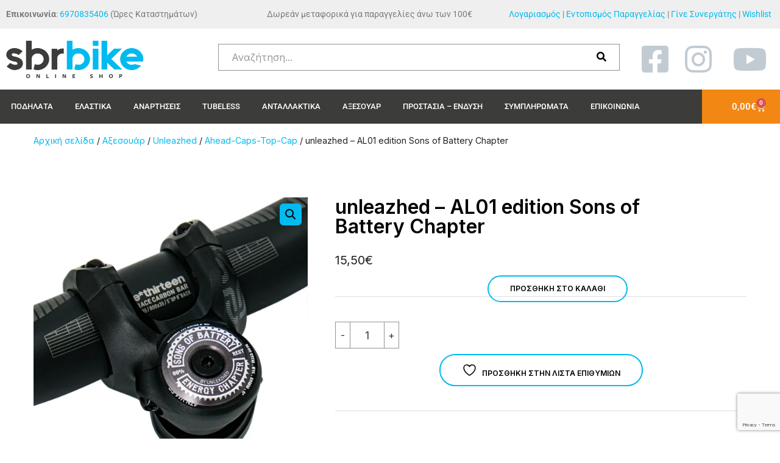

--- FILE ---
content_type: text/html; charset=UTF-8
request_url: https://sbrbike.gr/product/unleazhed-al01-edition-sons-of-battery-chapter/
body_size: 32245
content:
<!DOCTYPE html>
<html dir="ltr" lang="el" prefix="og: https://ogp.me/ns#">
<head>
	<meta charset="UTF-8">
	<meta name="viewport" content="width=device-width, initial-scale=1.0, viewport-fit=cover" />						<script>document.documentElement.className = document.documentElement.className + ' yes-js js_active js'</script>
			<title>unleazhed – AL01 edition Sons of Battery Chapter - SBR Bike</title>

		<!-- All in One SEO 4.9.1.1 - aioseo.com -->
	<meta name="description" content="The Unleazhed AL01 Top Cap convinces with exclusive quality Made in Germany! Produced directly at our headquarters, we ensure short distribution channels, for the sake of the environment! The unique and high-quality print provides the individual touch on your bike. You have the choice of over 30 designs and colors, so everyone will find his" />
	<meta name="robots" content="max-image-preview:large" />
	<link rel="canonical" href="https://sbrbike.gr/product/unleazhed-al01-edition-sons-of-battery-chapter/" />
	<meta name="generator" content="All in One SEO (AIOSEO) 4.9.1.1" />
		<meta property="og:locale" content="el_GR" />
		<meta property="og:site_name" content="SBR Bike - Online Shop" />
		<meta property="og:type" content="article" />
		<meta property="og:title" content="unleazhed – AL01 edition Sons of Battery Chapter - SBR Bike" />
		<meta property="og:description" content="The Unleazhed AL01 Top Cap convinces with exclusive quality Made in Germany! Produced directly at our headquarters, we ensure short distribution channels, for the sake of the environment! The unique and high-quality print provides the individual touch on your bike. You have the choice of over 30 designs and colors, so everyone will find his" />
		<meta property="og:url" content="https://sbrbike.gr/product/unleazhed-al01-edition-sons-of-battery-chapter/" />
		<meta property="og:image" content="https://sbrbike.gr/wp-content/uploads/2023/11/AL01-ES-007-1.webp" />
		<meta property="og:image:secure_url" content="https://sbrbike.gr/wp-content/uploads/2023/11/AL01-ES-007-1.webp" />
		<meta property="og:image:width" content="1080" />
		<meta property="og:image:height" content="1080" />
		<meta property="article:published_time" content="2023-11-27T16:26:12+00:00" />
		<meta property="article:modified_time" content="2024-03-19T19:23:00+00:00" />
		<meta name="twitter:card" content="summary" />
		<meta name="twitter:title" content="unleazhed – AL01 edition Sons of Battery Chapter - SBR Bike" />
		<meta name="twitter:description" content="The Unleazhed AL01 Top Cap convinces with exclusive quality Made in Germany! Produced directly at our headquarters, we ensure short distribution channels, for the sake of the environment! The unique and high-quality print provides the individual touch on your bike. You have the choice of over 30 designs and colors, so everyone will find his" />
		<meta name="twitter:image" content="https://sbrbike.gr/wp-content/uploads/2023/11/AL01-ES-007-1.webp" />
		<script type="application/ld+json" class="aioseo-schema">
			{"@context":"https:\/\/schema.org","@graph":[{"@type":"BreadcrumbList","@id":"https:\/\/sbrbike.gr\/product\/unleazhed-al01-edition-sons-of-battery-chapter\/#breadcrumblist","itemListElement":[{"@type":"ListItem","@id":"https:\/\/sbrbike.gr#listItem","position":1,"name":"Home","item":"https:\/\/sbrbike.gr","nextItem":{"@type":"ListItem","@id":"https:\/\/sbrbike.gr\/shop\/#listItem","name":"\u039a\u03b1\u03c4\u03ac\u03c3\u03c4\u03b7\u03bc\u03b1"}},{"@type":"ListItem","@id":"https:\/\/sbrbike.gr\/shop\/#listItem","position":2,"name":"\u039a\u03b1\u03c4\u03ac\u03c3\u03c4\u03b7\u03bc\u03b1","item":"https:\/\/sbrbike.gr\/shop\/","nextItem":{"@type":"ListItem","@id":"https:\/\/sbrbike.gr\/product-category\/axesouar\/#listItem","name":"\u0391\u03be\u03b5\u03c3\u03bf\u03c5\u03ac\u03c1"},"previousItem":{"@type":"ListItem","@id":"https:\/\/sbrbike.gr#listItem","name":"Home"}},{"@type":"ListItem","@id":"https:\/\/sbrbike.gr\/product-category\/axesouar\/#listItem","position":3,"name":"\u0391\u03be\u03b5\u03c3\u03bf\u03c5\u03ac\u03c1","item":"https:\/\/sbrbike.gr\/product-category\/axesouar\/","nextItem":{"@type":"ListItem","@id":"https:\/\/sbrbike.gr\/product-category\/axesouar\/unleazhed\/#listItem","name":"Unleazhed"},"previousItem":{"@type":"ListItem","@id":"https:\/\/sbrbike.gr\/shop\/#listItem","name":"\u039a\u03b1\u03c4\u03ac\u03c3\u03c4\u03b7\u03bc\u03b1"}},{"@type":"ListItem","@id":"https:\/\/sbrbike.gr\/product-category\/axesouar\/unleazhed\/#listItem","position":4,"name":"Unleazhed","item":"https:\/\/sbrbike.gr\/product-category\/axesouar\/unleazhed\/","nextItem":{"@type":"ListItem","@id":"https:\/\/sbrbike.gr\/product-category\/axesouar\/unleazhed\/ahead-caps-top-cap\/#listItem","name":"Ahead-Caps-Top-Cap"},"previousItem":{"@type":"ListItem","@id":"https:\/\/sbrbike.gr\/product-category\/axesouar\/#listItem","name":"\u0391\u03be\u03b5\u03c3\u03bf\u03c5\u03ac\u03c1"}},{"@type":"ListItem","@id":"https:\/\/sbrbike.gr\/product-category\/axesouar\/unleazhed\/ahead-caps-top-cap\/#listItem","position":5,"name":"Ahead-Caps-Top-Cap","item":"https:\/\/sbrbike.gr\/product-category\/axesouar\/unleazhed\/ahead-caps-top-cap\/","nextItem":{"@type":"ListItem","@id":"https:\/\/sbrbike.gr\/product\/unleazhed-al01-edition-sons-of-battery-chapter\/#listItem","name":"unleazhed &#8211; AL01 edition Sons of Battery Chapter"},"previousItem":{"@type":"ListItem","@id":"https:\/\/sbrbike.gr\/product-category\/axesouar\/unleazhed\/#listItem","name":"Unleazhed"}},{"@type":"ListItem","@id":"https:\/\/sbrbike.gr\/product\/unleazhed-al01-edition-sons-of-battery-chapter\/#listItem","position":6,"name":"unleazhed &#8211; AL01 edition Sons of Battery Chapter","previousItem":{"@type":"ListItem","@id":"https:\/\/sbrbike.gr\/product-category\/axesouar\/unleazhed\/ahead-caps-top-cap\/#listItem","name":"Ahead-Caps-Top-Cap"}}]},{"@type":"ItemPage","@id":"https:\/\/sbrbike.gr\/product\/unleazhed-al01-edition-sons-of-battery-chapter\/#itempage","url":"https:\/\/sbrbike.gr\/product\/unleazhed-al01-edition-sons-of-battery-chapter\/","name":"unleazhed \u2013 AL01 edition Sons of Battery Chapter - SBR Bike","description":"The Unleazhed AL01 Top Cap convinces with exclusive quality Made in Germany! Produced directly at our headquarters, we ensure short distribution channels, for the sake of the environment! The unique and high-quality print provides the individual touch on your bike. You have the choice of over 30 designs and colors, so everyone will find his","inLanguage":"el","isPartOf":{"@id":"https:\/\/sbrbike.gr\/#website"},"breadcrumb":{"@id":"https:\/\/sbrbike.gr\/product\/unleazhed-al01-edition-sons-of-battery-chapter\/#breadcrumblist"},"image":{"@type":"ImageObject","url":"https:\/\/sbrbike.gr\/wp-content\/uploads\/2023\/11\/AL01-ES-007-1.webp","@id":"https:\/\/sbrbike.gr\/product\/unleazhed-al01-edition-sons-of-battery-chapter\/#mainImage","width":1080,"height":1080},"primaryImageOfPage":{"@id":"https:\/\/sbrbike.gr\/product\/unleazhed-al01-edition-sons-of-battery-chapter\/#mainImage"},"datePublished":"2023-11-27T18:26:12+02:00","dateModified":"2024-03-19T21:23:00+02:00"},{"@type":"Organization","@id":"https:\/\/sbrbike.gr\/#organization","name":"CMB","description":"Online Shop","url":"https:\/\/sbrbike.gr\/","logo":{"@type":"ImageObject","url":"https:\/\/sbrbike.gr\/wp-content\/uploads\/2022\/02\/sbrbike-logo.png","@id":"https:\/\/sbrbike.gr\/product\/unleazhed-al01-edition-sons-of-battery-chapter\/#organizationLogo","width":500,"height":171},"image":{"@id":"https:\/\/sbrbike.gr\/product\/unleazhed-al01-edition-sons-of-battery-chapter\/#organizationLogo"}},{"@type":"WebSite","@id":"https:\/\/sbrbike.gr\/#website","url":"https:\/\/sbrbike.gr\/","name":"SBR Bike","description":"Online Shop","inLanguage":"el","publisher":{"@id":"https:\/\/sbrbike.gr\/#organization"}}]}
		</script>
		<!-- All in One SEO -->

<script id="cookieyes" type="text/javascript" src="https://cdn-cookieyes.com/client_data/e556a4499855342d747731cc/script.js"></script>
<!-- Google Tag Manager by PYS -->
    <script data-cfasync="false" data-pagespeed-no-defer>
	    window.dataLayerPYS = window.dataLayerPYS || [];
	</script>
<!-- End Google Tag Manager by PYS --><script type='application/javascript'  id='pys-version-script'>console.log('PixelYourSite Free version 11.1.4.1');</script>
<link rel='dns-prefetch' href='//fonts.googleapis.com' />
<link rel='dns-prefetch' href='//use.fontawesome.com' />
<link rel="alternate" type="application/rss+xml" title="Ροή RSS &raquo; SBR Bike" href="https://sbrbike.gr/feed/" />
<link rel="alternate" type="application/rss+xml" title="Ροή Σχολίων &raquo; SBR Bike" href="https://sbrbike.gr/comments/feed/" />
<link rel="alternate" type="application/rss+xml" title="Ροή Σχολίων SBR Bike &raquo; unleazhed &#8211; AL01 edition Sons of Battery Chapter" href="https://sbrbike.gr/product/unleazhed-al01-edition-sons-of-battery-chapter/feed/" />
<link rel="alternate" title="oEmbed (JSON)" type="application/json+oembed" href="https://sbrbike.gr/wp-json/oembed/1.0/embed?url=https%3A%2F%2Fsbrbike.gr%2Fproduct%2Funleazhed-al01-edition-sons-of-battery-chapter%2F" />
<link rel="alternate" title="oEmbed (XML)" type="text/xml+oembed" href="https://sbrbike.gr/wp-json/oembed/1.0/embed?url=https%3A%2F%2Fsbrbike.gr%2Fproduct%2Funleazhed-al01-edition-sons-of-battery-chapter%2F&#038;format=xml" />
<style id='wp-img-auto-sizes-contain-inline-css'>
img:is([sizes=auto i],[sizes^="auto," i]){contain-intrinsic-size:3000px 1500px}
/*# sourceURL=wp-img-auto-sizes-contain-inline-css */
</style>
<style id='wp-emoji-styles-inline-css'>

	img.wp-smiley, img.emoji {
		display: inline !important;
		border: none !important;
		box-shadow: none !important;
		height: 1em !important;
		width: 1em !important;
		margin: 0 0.07em !important;
		vertical-align: -0.1em !important;
		background: none !important;
		padding: 0 !important;
	}
/*# sourceURL=wp-emoji-styles-inline-css */
</style>
<link rel='stylesheet' id='wp-block-library-css' href='https://sbrbike.gr/wp-includes/css/dist/block-library/style.min.css?ver=6.9' media='all' />
<style id='classic-theme-styles-inline-css'>
/*! This file is auto-generated */
.wp-block-button__link{color:#fff;background-color:#32373c;border-radius:9999px;box-shadow:none;text-decoration:none;padding:calc(.667em + 2px) calc(1.333em + 2px);font-size:1.125em}.wp-block-file__button{background:#32373c;color:#fff;text-decoration:none}
/*# sourceURL=/wp-includes/css/classic-themes.min.css */
</style>
<link rel='stylesheet' id='aioseo/css/src/vue/standalone/blocks/table-of-contents/global.scss-css' href='https://sbrbike.gr/wp-content/plugins/all-in-one-seo-pack/dist/Lite/assets/css/table-of-contents/global.e90f6d47.css?ver=4.9.1.1' media='all' />
<link rel='stylesheet' id='jquery-selectBox-css' href='https://sbrbike.gr/wp-content/plugins/yith-woocommerce-wishlist/assets/css/jquery.selectBox.css?ver=1.2.0' media='all' />
<link rel='stylesheet' id='woocommerce_prettyPhoto_css-css' href='//sbrbike.gr/wp-content/plugins/woocommerce/assets/css/prettyPhoto.css?ver=3.1.6' media='all' />
<link rel='stylesheet' id='yith-wcwl-main-css' href='https://sbrbike.gr/wp-content/plugins/yith-woocommerce-wishlist/assets/css/style.css?ver=4.11.0' media='all' />
<style id='yith-wcwl-main-inline-css'>
 :root { --color-add-to-wishlist-background: #333333; --color-add-to-wishlist-text: #FFFFFF; --color-add-to-wishlist-border: #333333; --color-add-to-wishlist-background-hover: #333333; --color-add-to-wishlist-text-hover: #FFFFFF; --color-add-to-wishlist-border-hover: #333333; --rounded-corners-radius: 16px; --color-add-to-cart-background: #333333; --color-add-to-cart-text: #FFFFFF; --color-add-to-cart-border: #333333; --color-add-to-cart-background-hover: #4F4F4F; --color-add-to-cart-text-hover: #FFFFFF; --color-add-to-cart-border-hover: #4F4F4F; --add-to-cart-rounded-corners-radius: 16px; --color-button-style-1-background: #333333; --color-button-style-1-text: #FFFFFF; --color-button-style-1-border: #333333; --color-button-style-1-background-hover: #4F4F4F; --color-button-style-1-text-hover: #FFFFFF; --color-button-style-1-border-hover: #4F4F4F; --color-button-style-2-background: #333333; --color-button-style-2-text: #FFFFFF; --color-button-style-2-border: #333333; --color-button-style-2-background-hover: #4F4F4F; --color-button-style-2-text-hover: #FFFFFF; --color-button-style-2-border-hover: #4F4F4F; --color-wishlist-table-background: #FFFFFF; --color-wishlist-table-text: #6d6c6c; --color-wishlist-table-border: #FFFFFF; --color-headers-background: #F4F4F4; --color-share-button-color: #FFFFFF; --color-share-button-color-hover: #FFFFFF; --color-fb-button-background: #39599E; --color-fb-button-background-hover: #595A5A; --color-tw-button-background: #45AFE2; --color-tw-button-background-hover: #595A5A; --color-pr-button-background: #AB2E31; --color-pr-button-background-hover: #595A5A; --color-em-button-background: #FBB102; --color-em-button-background-hover: #595A5A; --color-wa-button-background: #00A901; --color-wa-button-background-hover: #595A5A; --feedback-duration: 3s } 
 :root { --color-add-to-wishlist-background: #333333; --color-add-to-wishlist-text: #FFFFFF; --color-add-to-wishlist-border: #333333; --color-add-to-wishlist-background-hover: #333333; --color-add-to-wishlist-text-hover: #FFFFFF; --color-add-to-wishlist-border-hover: #333333; --rounded-corners-radius: 16px; --color-add-to-cart-background: #333333; --color-add-to-cart-text: #FFFFFF; --color-add-to-cart-border: #333333; --color-add-to-cart-background-hover: #4F4F4F; --color-add-to-cart-text-hover: #FFFFFF; --color-add-to-cart-border-hover: #4F4F4F; --add-to-cart-rounded-corners-radius: 16px; --color-button-style-1-background: #333333; --color-button-style-1-text: #FFFFFF; --color-button-style-1-border: #333333; --color-button-style-1-background-hover: #4F4F4F; --color-button-style-1-text-hover: #FFFFFF; --color-button-style-1-border-hover: #4F4F4F; --color-button-style-2-background: #333333; --color-button-style-2-text: #FFFFFF; --color-button-style-2-border: #333333; --color-button-style-2-background-hover: #4F4F4F; --color-button-style-2-text-hover: #FFFFFF; --color-button-style-2-border-hover: #4F4F4F; --color-wishlist-table-background: #FFFFFF; --color-wishlist-table-text: #6d6c6c; --color-wishlist-table-border: #FFFFFF; --color-headers-background: #F4F4F4; --color-share-button-color: #FFFFFF; --color-share-button-color-hover: #FFFFFF; --color-fb-button-background: #39599E; --color-fb-button-background-hover: #595A5A; --color-tw-button-background: #45AFE2; --color-tw-button-background-hover: #595A5A; --color-pr-button-background: #AB2E31; --color-pr-button-background-hover: #595A5A; --color-em-button-background: #FBB102; --color-em-button-background-hover: #595A5A; --color-wa-button-background: #00A901; --color-wa-button-background-hover: #595A5A; --feedback-duration: 3s } 
/*# sourceURL=yith-wcwl-main-inline-css */
</style>
<link rel='stylesheet' id='simple-blog-card-css' href='https://sbrbike.gr/wp-content/plugins/simple-blog-card/template/simpleblogcard.css?ver=1.00' media='all' />
<style id='font-awesome-svg-styles-default-inline-css'>
.svg-inline--fa {
  display: inline-block;
  height: 1em;
  overflow: visible;
  vertical-align: -.125em;
}
/*# sourceURL=font-awesome-svg-styles-default-inline-css */
</style>
<link rel='stylesheet' id='font-awesome-svg-styles-css' href='https://sbrbike.gr/wp-content/uploads/font-awesome/v6.2.0/css/svg-with-js.css' media='all' />
<style id='font-awesome-svg-styles-inline-css'>
   .wp-block-font-awesome-icon svg::before,
   .wp-rich-text-font-awesome-icon svg::before {content: unset;}
/*# sourceURL=font-awesome-svg-styles-inline-css */
</style>
<style id='global-styles-inline-css'>
:root{--wp--preset--aspect-ratio--square: 1;--wp--preset--aspect-ratio--4-3: 4/3;--wp--preset--aspect-ratio--3-4: 3/4;--wp--preset--aspect-ratio--3-2: 3/2;--wp--preset--aspect-ratio--2-3: 2/3;--wp--preset--aspect-ratio--16-9: 16/9;--wp--preset--aspect-ratio--9-16: 9/16;--wp--preset--color--black: #000000;--wp--preset--color--cyan-bluish-gray: #abb8c3;--wp--preset--color--white: #ffffff;--wp--preset--color--pale-pink: #f78da7;--wp--preset--color--vivid-red: #cf2e2e;--wp--preset--color--luminous-vivid-orange: #ff6900;--wp--preset--color--luminous-vivid-amber: #fcb900;--wp--preset--color--light-green-cyan: #7bdcb5;--wp--preset--color--vivid-green-cyan: #00d084;--wp--preset--color--pale-cyan-blue: #8ed1fc;--wp--preset--color--vivid-cyan-blue: #0693e3;--wp--preset--color--vivid-purple: #9b51e0;--wp--preset--color--theme-primary: #ECCC9A;--wp--preset--color--theme-secondary: #9A825D;--wp--preset--color--theme-black: #000000;--wp--preset--color--theme-gray: #686868;--wp--preset--color--theme-gray-light: #dddddd;--wp--preset--color--theme-white: #ffffff;--wp--preset--gradient--vivid-cyan-blue-to-vivid-purple: linear-gradient(135deg,rgb(6,147,227) 0%,rgb(155,81,224) 100%);--wp--preset--gradient--light-green-cyan-to-vivid-green-cyan: linear-gradient(135deg,rgb(122,220,180) 0%,rgb(0,208,130) 100%);--wp--preset--gradient--luminous-vivid-amber-to-luminous-vivid-orange: linear-gradient(135deg,rgb(252,185,0) 0%,rgb(255,105,0) 100%);--wp--preset--gradient--luminous-vivid-orange-to-vivid-red: linear-gradient(135deg,rgb(255,105,0) 0%,rgb(207,46,46) 100%);--wp--preset--gradient--very-light-gray-to-cyan-bluish-gray: linear-gradient(135deg,rgb(238,238,238) 0%,rgb(169,184,195) 100%);--wp--preset--gradient--cool-to-warm-spectrum: linear-gradient(135deg,rgb(74,234,220) 0%,rgb(151,120,209) 20%,rgb(207,42,186) 40%,rgb(238,44,130) 60%,rgb(251,105,98) 80%,rgb(254,248,76) 100%);--wp--preset--gradient--blush-light-purple: linear-gradient(135deg,rgb(255,206,236) 0%,rgb(152,150,240) 100%);--wp--preset--gradient--blush-bordeaux: linear-gradient(135deg,rgb(254,205,165) 0%,rgb(254,45,45) 50%,rgb(107,0,62) 100%);--wp--preset--gradient--luminous-dusk: linear-gradient(135deg,rgb(255,203,112) 0%,rgb(199,81,192) 50%,rgb(65,88,208) 100%);--wp--preset--gradient--pale-ocean: linear-gradient(135deg,rgb(255,245,203) 0%,rgb(182,227,212) 50%,rgb(51,167,181) 100%);--wp--preset--gradient--electric-grass: linear-gradient(135deg,rgb(202,248,128) 0%,rgb(113,206,126) 100%);--wp--preset--gradient--midnight: linear-gradient(135deg,rgb(2,3,129) 0%,rgb(40,116,252) 100%);--wp--preset--font-size--small: 13px;--wp--preset--font-size--medium: 20px;--wp--preset--font-size--large: 36px;--wp--preset--font-size--x-large: 42px;--wp--preset--spacing--20: 0.44rem;--wp--preset--spacing--30: 0.67rem;--wp--preset--spacing--40: 1rem;--wp--preset--spacing--50: 1.5rem;--wp--preset--spacing--60: 2.25rem;--wp--preset--spacing--70: 3.38rem;--wp--preset--spacing--80: 5.06rem;--wp--preset--shadow--natural: 6px 6px 9px rgba(0, 0, 0, 0.2);--wp--preset--shadow--deep: 12px 12px 50px rgba(0, 0, 0, 0.4);--wp--preset--shadow--sharp: 6px 6px 0px rgba(0, 0, 0, 0.2);--wp--preset--shadow--outlined: 6px 6px 0px -3px rgb(255, 255, 255), 6px 6px rgb(0, 0, 0);--wp--preset--shadow--crisp: 6px 6px 0px rgb(0, 0, 0);}:where(.is-layout-flex){gap: 0.5em;}:where(.is-layout-grid){gap: 0.5em;}body .is-layout-flex{display: flex;}.is-layout-flex{flex-wrap: wrap;align-items: center;}.is-layout-flex > :is(*, div){margin: 0;}body .is-layout-grid{display: grid;}.is-layout-grid > :is(*, div){margin: 0;}:where(.wp-block-columns.is-layout-flex){gap: 2em;}:where(.wp-block-columns.is-layout-grid){gap: 2em;}:where(.wp-block-post-template.is-layout-flex){gap: 1.25em;}:where(.wp-block-post-template.is-layout-grid){gap: 1.25em;}.has-black-color{color: var(--wp--preset--color--black) !important;}.has-cyan-bluish-gray-color{color: var(--wp--preset--color--cyan-bluish-gray) !important;}.has-white-color{color: var(--wp--preset--color--white) !important;}.has-pale-pink-color{color: var(--wp--preset--color--pale-pink) !important;}.has-vivid-red-color{color: var(--wp--preset--color--vivid-red) !important;}.has-luminous-vivid-orange-color{color: var(--wp--preset--color--luminous-vivid-orange) !important;}.has-luminous-vivid-amber-color{color: var(--wp--preset--color--luminous-vivid-amber) !important;}.has-light-green-cyan-color{color: var(--wp--preset--color--light-green-cyan) !important;}.has-vivid-green-cyan-color{color: var(--wp--preset--color--vivid-green-cyan) !important;}.has-pale-cyan-blue-color{color: var(--wp--preset--color--pale-cyan-blue) !important;}.has-vivid-cyan-blue-color{color: var(--wp--preset--color--vivid-cyan-blue) !important;}.has-vivid-purple-color{color: var(--wp--preset--color--vivid-purple) !important;}.has-black-background-color{background-color: var(--wp--preset--color--black) !important;}.has-cyan-bluish-gray-background-color{background-color: var(--wp--preset--color--cyan-bluish-gray) !important;}.has-white-background-color{background-color: var(--wp--preset--color--white) !important;}.has-pale-pink-background-color{background-color: var(--wp--preset--color--pale-pink) !important;}.has-vivid-red-background-color{background-color: var(--wp--preset--color--vivid-red) !important;}.has-luminous-vivid-orange-background-color{background-color: var(--wp--preset--color--luminous-vivid-orange) !important;}.has-luminous-vivid-amber-background-color{background-color: var(--wp--preset--color--luminous-vivid-amber) !important;}.has-light-green-cyan-background-color{background-color: var(--wp--preset--color--light-green-cyan) !important;}.has-vivid-green-cyan-background-color{background-color: var(--wp--preset--color--vivid-green-cyan) !important;}.has-pale-cyan-blue-background-color{background-color: var(--wp--preset--color--pale-cyan-blue) !important;}.has-vivid-cyan-blue-background-color{background-color: var(--wp--preset--color--vivid-cyan-blue) !important;}.has-vivid-purple-background-color{background-color: var(--wp--preset--color--vivid-purple) !important;}.has-black-border-color{border-color: var(--wp--preset--color--black) !important;}.has-cyan-bluish-gray-border-color{border-color: var(--wp--preset--color--cyan-bluish-gray) !important;}.has-white-border-color{border-color: var(--wp--preset--color--white) !important;}.has-pale-pink-border-color{border-color: var(--wp--preset--color--pale-pink) !important;}.has-vivid-red-border-color{border-color: var(--wp--preset--color--vivid-red) !important;}.has-luminous-vivid-orange-border-color{border-color: var(--wp--preset--color--luminous-vivid-orange) !important;}.has-luminous-vivid-amber-border-color{border-color: var(--wp--preset--color--luminous-vivid-amber) !important;}.has-light-green-cyan-border-color{border-color: var(--wp--preset--color--light-green-cyan) !important;}.has-vivid-green-cyan-border-color{border-color: var(--wp--preset--color--vivid-green-cyan) !important;}.has-pale-cyan-blue-border-color{border-color: var(--wp--preset--color--pale-cyan-blue) !important;}.has-vivid-cyan-blue-border-color{border-color: var(--wp--preset--color--vivid-cyan-blue) !important;}.has-vivid-purple-border-color{border-color: var(--wp--preset--color--vivid-purple) !important;}.has-vivid-cyan-blue-to-vivid-purple-gradient-background{background: var(--wp--preset--gradient--vivid-cyan-blue-to-vivid-purple) !important;}.has-light-green-cyan-to-vivid-green-cyan-gradient-background{background: var(--wp--preset--gradient--light-green-cyan-to-vivid-green-cyan) !important;}.has-luminous-vivid-amber-to-luminous-vivid-orange-gradient-background{background: var(--wp--preset--gradient--luminous-vivid-amber-to-luminous-vivid-orange) !important;}.has-luminous-vivid-orange-to-vivid-red-gradient-background{background: var(--wp--preset--gradient--luminous-vivid-orange-to-vivid-red) !important;}.has-very-light-gray-to-cyan-bluish-gray-gradient-background{background: var(--wp--preset--gradient--very-light-gray-to-cyan-bluish-gray) !important;}.has-cool-to-warm-spectrum-gradient-background{background: var(--wp--preset--gradient--cool-to-warm-spectrum) !important;}.has-blush-light-purple-gradient-background{background: var(--wp--preset--gradient--blush-light-purple) !important;}.has-blush-bordeaux-gradient-background{background: var(--wp--preset--gradient--blush-bordeaux) !important;}.has-luminous-dusk-gradient-background{background: var(--wp--preset--gradient--luminous-dusk) !important;}.has-pale-ocean-gradient-background{background: var(--wp--preset--gradient--pale-ocean) !important;}.has-electric-grass-gradient-background{background: var(--wp--preset--gradient--electric-grass) !important;}.has-midnight-gradient-background{background: var(--wp--preset--gradient--midnight) !important;}.has-small-font-size{font-size: var(--wp--preset--font-size--small) !important;}.has-medium-font-size{font-size: var(--wp--preset--font-size--medium) !important;}.has-large-font-size{font-size: var(--wp--preset--font-size--large) !important;}.has-x-large-font-size{font-size: var(--wp--preset--font-size--x-large) !important;}
:where(.wp-block-post-template.is-layout-flex){gap: 1.25em;}:where(.wp-block-post-template.is-layout-grid){gap: 1.25em;}
:where(.wp-block-term-template.is-layout-flex){gap: 1.25em;}:where(.wp-block-term-template.is-layout-grid){gap: 1.25em;}
:where(.wp-block-columns.is-layout-flex){gap: 2em;}:where(.wp-block-columns.is-layout-grid){gap: 2em;}
:root :where(.wp-block-pullquote){font-size: 1.5em;line-height: 1.6;}
/*# sourceURL=global-styles-inline-css */
</style>
<link rel='stylesheet' id='extended-flat-rate-shipping-woocommerce-css' href='https://sbrbike.gr/wp-content/plugins/advanced-free-flat-shipping-woocommerce/public/css/extended-flat-rate-shipping-woocommerce-public.css?ver=1.6.4.92' media='all' />
<link rel='stylesheet' id='contact-form-7-css' href='https://sbrbike.gr/wp-content/plugins/contact-form-7/includes/css/styles.css?ver=6.1.4' media='all' />
<link rel='stylesheet' id='gutenbee-animations-css' href='https://sbrbike.gr/wp-content/plugins/gutenbee/build/gutenbee.animations.css?ver=2.19.1' media='all' />
<link rel='stylesheet' id='ignition-user-google-fonts-css' href='https://fonts.googleapis.com/css?family=Inter%3A400%2C600%2C700&#038;ver=3.5.0' media='all' />
<link rel='stylesheet' id='ignition-icons-css' href='https://sbrbike.gr/wp-content/plugins/ignition/inc/assets/vendor/ignition-icons/css/ignition-icons.min.css?ver=3.5.0' media='all' />
<link rel='stylesheet' id='ignition-style-css' href='https://sbrbike.gr/wp-content/plugins/ignition/inc/assets/css/style.min.css?ver=3.5.0' media='all' />
<link rel='stylesheet' id='ignition-woocommerce-css' href='https://sbrbike.gr/wp-content/plugins/ignition/inc/assets/css/woocommerce.min.css?ver=3.5.0' media='all' />
<link rel='stylesheet' id='ignition-vendor-yith-woocommerce-wishlist-css' href='https://sbrbike.gr/wp-content/plugins/ignition/inc/assets/css/vendor/yith-woocommerce-wishlist/yith-woocommerce-wishlist.min.css?ver=3.5.0' media='all' />
<link rel='stylesheet' id='ignition-vendor-contact-forms-css' href='https://sbrbike.gr/wp-content/plugins/ignition/inc/assets/css/vendor/contact-forms/contact-forms.min.css?ver=3.5.0' media='all' />
<link rel='stylesheet' id='ignition-vendor-advanced-woo-search-css' href='https://sbrbike.gr/wp-content/plugins/ignition/inc/assets/css/vendor/advanced-woo-search/advanced-woo-search.min.css?ver=3.5.0' media='all' />
<link rel='stylesheet' id='ignition-contact-forms-css' href='https://sbrbike.gr/wp-content/plugins/ignition/inc/assets/css/contact-forms.min.css?ver=3.5.0' media='all' />
<link rel='stylesheet' id='ignition-elementor-css' href='https://sbrbike.gr/wp-content/plugins/ignition/inc/assets/css/elementor.min.css?ver=3.5.0' media='all' />
<link rel='stylesheet' id='WQFSP_style-css' href='https://sbrbike.gr/wp-content/plugins/quantity-field-on-shop-page-for-woocommerce/css/style.css?ver=6.9' media='all' />
<link rel='stylesheet' id='wwpp_single_product_page_css-css' href='https://sbrbike.gr/wp-content/plugins/woocommerce-wholesale-prices-premium/css/wwpp-single-product-page.css?ver=2.0.4' media='all' />
<link rel='stylesheet' id='photoswipe-css' href='https://sbrbike.gr/wp-content/plugins/woocommerce/assets/css/photoswipe/photoswipe.min.css?ver=10.3.7' media='all' />
<link rel='stylesheet' id='photoswipe-default-skin-css' href='https://sbrbike.gr/wp-content/plugins/woocommerce/assets/css/photoswipe/default-skin/default-skin.min.css?ver=10.3.7' media='all' />
<style id='woocommerce-inline-inline-css'>
.woocommerce form .form-row .required { visibility: visible; }
/*# sourceURL=woocommerce-inline-inline-css */
</style>
<link rel='stylesheet' id='aws-style-css' href='https://sbrbike.gr/wp-content/plugins/advanced-woo-search/assets/css/common.min.css?ver=3.49' media='all' />
<link rel='stylesheet' id='gateway-css' href='https://sbrbike.gr/wp-content/plugins/woocommerce-paypal-payments/modules/ppcp-button/assets/css/gateway.css?ver=3.3.0' media='all' />
<link rel='stylesheet' id='brands-styles-css' href='https://sbrbike.gr/wp-content/plugins/woocommerce/assets/css/brands.css?ver=10.3.7' media='all' />
<link rel='stylesheet' id='ignition-amaryllis-style-css' href='https://sbrbike.gr/wp-content/themes/ignition-amaryllis/style.min.css?ver=1.2.6-1.0' media='all' />
<link rel='stylesheet' id='ignition-amaryllis-woocommerce-css' href='https://sbrbike.gr/wp-content/themes/ignition-amaryllis/inc/assets/css/woocommerce.min.css?ver=1.2.6-1.0' media='all' />
<style id='ignition-amaryllis-generated-styles-inline-css'>
:root { --ignition-body-background-color: #ffffff; --ignition-primary-color: #01baef; --ignition-secondary-color: #01baef; --ignition-text-color: #212121; --ignition-secondary-text-color: #686868; --ignition-headings-color: #000000; --ignition-border-color: #dddddd; --ignition-forms-background-color: #ffffff; --ignition-forms-border-color: #929292; --ignition-forms-text-color: #373737; --ignition-buttons-background-color: rgba(0, 0, 0, 0); --ignition-buttons-text-color: #000000; --ignition-buttons-border-color: #01baef; --ignition-primary-font-family: Inter; --ignition-secondary-font-family: Inter; --ignition-top-bar-background-color: #01baef; --ignition-top-bar-text-color: #000000; --ignition-top-bar-border-color: rgba(0, 0, 0, 0); --ignition-top-bar-transparent-background-color: #01baef; --ignition-top-bar-transparent-text-color: #000000; --ignition-top-bar-transparent-border-color: rgba(0, 0, 0, 0); --ignition-header-background-color: #ffffff; --ignition-header-text-color: #212121; --ignition-header-border-color: #dddddd; --ignition-header-submenu-background-color: #ffffff; --ignition-header-submenu-text-color: #686868; --ignition-header-transparent-text-color: #ffffff; --ignition-header-transparent-submenu-bg-color: rgba(255, 255, 255, 0.9); --ignition-header-transparent-submenu-text-color: #686868; --ignition-header-sticky-background-color: #ffffff; --ignition-header-sticky-text-color: #686868; --ignition-header-sticky-submenu-background-color: #ffffff; --ignition-header-sticky-submenu-text-color: #686868; --ignition-mobile-nav-background-color: #ffffff; --ignition-mobile-nav-text-color: #686868; --ignition-mobile-nav-border-color: #dddddd; --ignition-hero-background-color: #eccc9a; --ignition-hero-primary-text-color: #ffffff; --ignition-hero-secondary-text-color: #ffffff; --ignition-footer-background-color: #f2f2f2; --ignition-footer-border-color: #dddddd; --ignition-footer-title-color: #000000; --ignition-footer-text-color: #000000; --ignition-footer-credits-background-color: #f2f2f2; --ignition-footer-credits-text-color: #000000; --ignition-footer-credits-link-color: #000000; --ignition-footer-credits-border-color: #dddddd; } @media (min-width: calc(1320px + 60px)) { .container, .theme-grid > .wp-block-gutenbee-container-inner, .alignwide .maxslider-slide-content, .alignfull .maxslider-slide-content { width: 1320px; max-width: 100%; } [class*="-template-fullwidth-narrow"] .alignwide { width: calc(1320px - 30px); } .theme-grid > .wp-block-gutenbee-container-inner { padding-left: 15px; padding-right: 15px; } } html { font-size: 16px; } body { font-family: Inter, sans-serif; font-weight: 400; font-size: 16px; line-height: 1.94; text-transform: none; letter-spacing: 0em; } h1,h2,h3,h4,h5,h6, .site-logo, .widget-title, .mobile-nav-trigger, li.wc-block-grid__product .wc-block-grid__product-title, .product_list_widget li > a, .wp-block-latest-posts > li > a, li.wc-block-grid__product .wc-block-grid__product-onsale, .onsale, .wc-block-product-search__label { font-family: Inter, sans-serif; font-weight: 600; } .navigation-main, .head-mast .head-content-slot-item, .navigation-mobile-wrap { font-family: Inter, sans-serif; font-weight: 400; font-size: 14px; line-height: 1.2; text-transform: uppercase; letter-spacing: 0.015em; } .page-hero-title, .page-title { font-family: Inter, sans-serif; font-weight: 600; } h1,.page-hero-title,.page-title { font-size: 27px; line-height: 1.14; text-transform: none; letter-spacing: 0em; } h2, .wc-block-grid__product-title { font-size: 24px; line-height: 1.15; text-transform: none; letter-spacing: 0em; } h3 { font-size: 21px; line-height: 1.2; text-transform: none; letter-spacing: 0em; } h4 { font-size: 18px; line-height: 1.25; text-transform: none; letter-spacing: 0em; } h5 { font-size: 16px; line-height: 1.25; text-transform: none; letter-spacing: 0em; } h6 { font-size: 14px; line-height: 1.32; text-transform: none; letter-spacing: 0em; } .widget-title { font-size: 16px; line-height: 1.2; text-transform: none; letter-spacing: 0em; } .widget { font-size: 14px; line-height: 1.85; text-transform: none; letter-spacing: 0em; } .btn, .button, .gutenbee-block-button-link, .wp-block-button__link, .comment-reply-link, .ci-item-filter, .maxslider-slide .maxslider-btn, .added_to_cart, input[type="submit"], input[type="reset"], button[type="submit"] { font-family: Inter, sans-serif; font-weight: 600; font-size: 12px; line-height: 1.2; text-transform: uppercase; letter-spacing: 0em; } @media (max-width: 991px) { #mobilemenu { display: block; } .head-content-slot-mobile-nav { display: inline-block; } .nav { display: none; } .header-full-nav-center .site-branding, .site-branding { max-width: 45%; width: auto; text-align: left; } .header-nav-split .site-branding { text-align: left; } .head-slot:first-of-type { display: none; } } @media (min-width: 992px) { .page-hero { height: 360px; } } @media (min-width: 576px) and (max-width: 991px) { .page-hero { height: 360px; } } @media (max-width: 575px) { .page-hero { height: 320px; } } 
/*# sourceURL=ignition-amaryllis-generated-styles-inline-css */
</style>
<link rel='stylesheet' id='ignition-amaryllis-style-child-css' href='https://sbrbike.gr/wp-content/themes/ignition-amaryllis-child/style.css?ver=1.2.6-1.0' media='all' />
<link rel='stylesheet' id='font-awesome-official-css' href='https://use.fontawesome.com/releases/v6.2.0/css/all.css' media='all' integrity="sha384-SOnAn/m2fVJCwnbEYgD4xzrPtvsXdElhOVvR8ND1YjB5nhGNwwf7nBQlhfAwHAZC" crossorigin="anonymous" />
<link rel='stylesheet' id='elementor-frontend-css' href='https://sbrbike.gr/wp-content/plugins/elementor/assets/css/frontend.min.css?ver=3.33.3' media='all' />
<link rel='stylesheet' id='widget-image-css' href='https://sbrbike.gr/wp-content/plugins/elementor/assets/css/widget-image.min.css?ver=3.33.3' media='all' />
<link rel='stylesheet' id='widget-search-form-css' href='https://sbrbike.gr/wp-content/plugins/elementor-pro/assets/css/widget-search-form.min.css?ver=3.33.2' media='all' />
<link rel='stylesheet' id='elementor-icons-shared-0-css' href='https://sbrbike.gr/wp-content/plugins/elementor/assets/lib/font-awesome/css/fontawesome.min.css?ver=5.15.3' media='all' />
<link rel='stylesheet' id='elementor-icons-fa-solid-css' href='https://sbrbike.gr/wp-content/plugins/elementor/assets/lib/font-awesome/css/solid.min.css?ver=5.15.3' media='all' />
<link rel='stylesheet' id='widget-icon-box-css' href='https://sbrbike.gr/wp-content/plugins/elementor/assets/css/widget-icon-box.min.css?ver=3.33.3' media='all' />
<link rel='stylesheet' id='widget-nav-menu-css' href='https://sbrbike.gr/wp-content/plugins/elementor-pro/assets/css/widget-nav-menu.min.css?ver=3.33.2' media='all' />
<link rel='stylesheet' id='widget-woocommerce-menu-cart-css' href='https://sbrbike.gr/wp-content/plugins/elementor-pro/assets/css/widget-woocommerce-menu-cart.min.css?ver=3.33.2' media='all' />
<link rel='stylesheet' id='widget-heading-css' href='https://sbrbike.gr/wp-content/plugins/elementor/assets/css/widget-heading.min.css?ver=3.33.3' media='all' />
<link rel='stylesheet' id='elementor-icons-css' href='https://sbrbike.gr/wp-content/plugins/elementor/assets/lib/eicons/css/elementor-icons.min.css?ver=5.44.0' media='all' />
<link rel='stylesheet' id='elementor-post-6686-css' href='https://sbrbike.gr/wp-content/uploads/elementor/css/post-6686.css?ver=1766435704' media='all' />
<link rel='stylesheet' id='elementor-post-6805-css' href='https://sbrbike.gr/wp-content/uploads/elementor/css/post-6805.css?ver=1766435704' media='all' />
<link rel='stylesheet' id='elementor-post-6850-css' href='https://sbrbike.gr/wp-content/uploads/elementor/css/post-6850.css?ver=1766435704' media='all' />
<link rel='stylesheet' id='font-awesome-official-v4shim-css' href='https://use.fontawesome.com/releases/v6.2.0/css/v4-shims.css' media='all' integrity="sha384-MAgG0MNwzSXBbmOw4KK9yjMrRaUNSCk3WoZPkzVC1rmhXzerY4gqk/BLNYtdOFCO" crossorigin="anonymous" />
<link rel='stylesheet' id='elementor-gf-local-roboto-css' href='https://sbrbike.gr/wp-content/uploads/elementor/google-fonts/css/roboto.css?ver=1742536064' media='all' />
<link rel='stylesheet' id='elementor-gf-local-robotoslab-css' href='https://sbrbike.gr/wp-content/uploads/elementor/google-fonts/css/robotoslab.css?ver=1742536066' media='all' />
<link rel='stylesheet' id='elementor-icons-fa-brands-css' href='https://sbrbike.gr/wp-content/plugins/elementor/assets/lib/font-awesome/css/brands.min.css?ver=5.15.3' media='all' />
<script src="https://sbrbike.gr/wp-includes/js/jquery/jquery.min.js?ver=3.7.1" id="jquery-core-js"></script>
<script src="https://sbrbike.gr/wp-includes/js/jquery/jquery-migrate.min.js?ver=3.4.1" id="jquery-migrate-js"></script>
<script src="https://sbrbike.gr/wp-content/plugins/advanced-free-flat-shipping-woocommerce/public/js/extended-flat-rate-shipping-woocommerce-public.js?ver=1.6.4.92" id="extended-flat-rate-shipping-woocommerce-js"></script>
<script src="https://sbrbike.gr/wp-content/plugins/woocommerce/assets/js/jquery-blockui/jquery.blockUI.min.js?ver=2.7.0-wc.10.3.7" id="wc-jquery-blockui-js" defer data-wp-strategy="defer"></script>
<script id="wc-add-to-cart-js-extra">
var wc_add_to_cart_params = {"ajax_url":"/wp-admin/admin-ajax.php","wc_ajax_url":"/?wc-ajax=%%endpoint%%","i18n_view_cart":"\u039a\u03b1\u03bb\u03ac\u03b8\u03b9","cart_url":"https://sbrbike.gr/cart/","is_cart":"","cart_redirect_after_add":"no"};
//# sourceURL=wc-add-to-cart-js-extra
</script>
<script src="https://sbrbike.gr/wp-content/plugins/woocommerce/assets/js/frontend/add-to-cart.min.js?ver=10.3.7" id="wc-add-to-cart-js" defer data-wp-strategy="defer"></script>
<script src="https://sbrbike.gr/wp-content/plugins/woocommerce/assets/js/zoom/jquery.zoom.min.js?ver=1.7.21-wc.10.3.7" id="wc-zoom-js" defer data-wp-strategy="defer"></script>
<script src="https://sbrbike.gr/wp-content/plugins/woocommerce/assets/js/flexslider/jquery.flexslider.min.js?ver=2.7.2-wc.10.3.7" id="wc-flexslider-js" defer data-wp-strategy="defer"></script>
<script src="https://sbrbike.gr/wp-content/plugins/woocommerce/assets/js/photoswipe/photoswipe.min.js?ver=4.1.1-wc.10.3.7" id="wc-photoswipe-js" defer data-wp-strategy="defer"></script>
<script src="https://sbrbike.gr/wp-content/plugins/woocommerce/assets/js/photoswipe/photoswipe-ui-default.min.js?ver=4.1.1-wc.10.3.7" id="wc-photoswipe-ui-default-js" defer data-wp-strategy="defer"></script>
<script id="wc-single-product-js-extra">
var wc_single_product_params = {"i18n_required_rating_text":"\u03a0\u03b1\u03c1\u03b1\u03ba\u03b1\u03bb\u03bf\u03cd\u03bc\u03b5, \u03b5\u03c0\u03b9\u03bb\u03ad\u03be\u03c4\u03b5 \u03bc\u03af\u03b1 \u03b2\u03b1\u03b8\u03bc\u03bf\u03bb\u03bf\u03b3\u03af\u03b1","i18n_rating_options":["1 \u03b1\u03c0\u03cc 5 \u03b1\u03c3\u03c4\u03ad\u03c1\u03b9\u03b1","2 \u03b1\u03c0\u03cc 5 \u03b1\u03c3\u03c4\u03ad\u03c1\u03b9\u03b1","3 \u03b1\u03c0\u03cc 5 \u03b1\u03c3\u03c4\u03ad\u03c1\u03b9\u03b1","4 \u03b1\u03c0\u03cc 5 \u03b1\u03c3\u03c4\u03ad\u03c1\u03b9\u03b1","5 \u03b1\u03c0\u03cc 5 \u03b1\u03c3\u03c4\u03ad\u03c1\u03b9\u03b1"],"i18n_product_gallery_trigger_text":"View full-screen image gallery","review_rating_required":"yes","flexslider":{"rtl":false,"animation":"slide","smoothHeight":true,"directionNav":false,"controlNav":"thumbnails","slideshow":false,"animationSpeed":500,"animationLoop":false,"allowOneSlide":false},"zoom_enabled":"1","zoom_options":[],"photoswipe_enabled":"1","photoswipe_options":{"shareEl":false,"closeOnScroll":false,"history":false,"hideAnimationDuration":0,"showAnimationDuration":0},"flexslider_enabled":"1"};
//# sourceURL=wc-single-product-js-extra
</script>
<script src="https://sbrbike.gr/wp-content/plugins/woocommerce/assets/js/frontend/single-product.min.js?ver=10.3.7" id="wc-single-product-js" defer data-wp-strategy="defer"></script>
<script src="https://sbrbike.gr/wp-content/plugins/woocommerce/assets/js/js-cookie/js.cookie.min.js?ver=2.1.4-wc.10.3.7" id="wc-js-cookie-js" defer data-wp-strategy="defer"></script>
<script id="woocommerce-js-extra">
var woocommerce_params = {"ajax_url":"/wp-admin/admin-ajax.php","wc_ajax_url":"/?wc-ajax=%%endpoint%%","i18n_password_show":"\u0395\u03bc\u03c6\u03ac\u03bd\u03b9\u03c3\u03b7 \u03c3\u03c5\u03bd\u03b8\u03b7\u03bc\u03b1\u03c4\u03b9\u03ba\u03bf\u03cd","i18n_password_hide":"\u0391\u03c0\u03cc\u03ba\u03c1\u03c5\u03c8\u03b7 \u03c3\u03c5\u03bd\u03b8\u03b7\u03bc\u03b1\u03c4\u03b9\u03ba\u03bf\u03cd"};
//# sourceURL=woocommerce-js-extra
</script>
<script src="https://sbrbike.gr/wp-content/plugins/woocommerce/assets/js/frontend/woocommerce.min.js?ver=10.3.7" id="woocommerce-js" defer data-wp-strategy="defer"></script>
<script src="https://sbrbike.gr/wp-content/plugins/pixelyoursite/dist/scripts/jquery.bind-first-0.2.3.min.js?ver=0.2.3" id="jquery-bind-first-js"></script>
<script src="https://sbrbike.gr/wp-content/plugins/pixelyoursite/dist/scripts/js.cookie-2.1.3.min.js?ver=2.1.3" id="js-cookie-pys-js"></script>
<script src="https://sbrbike.gr/wp-content/plugins/pixelyoursite/dist/scripts/tld.min.js?ver=2.3.1" id="js-tld-js"></script>
<script id="pys-js-extra">
var pysOptions = {"staticEvents":{"ga":{"woo_view_content":[{"delay":0,"type":"static","name":"view_item","trackingIds":["G-0E1DYHD0GZ"],"eventID":"106caead-f367-4b29-a1be-7638a688a202","params":{"event_category":"ecommerce","currency":"EUR","items":[{"item_id":"16546","item_name":"unleazhed - AL01 edition Sons of Battery Chapter","quantity":1,"price":"15.5","item_category":"\u03a7\u03c9\u03c1\u03af\u03c2 \u03ba\u03b1\u03c4\u03b7\u03b3\u03bf\u03c1\u03af\u03b1","item_category2":"bikeparts","item_category3":"Aluminium-Ahead-Caps-Top-Cap","item_category4":"Ahead-Caps-Top-Cap"}],"value":"15.5","page_title":"unleazhed - AL01 edition Sons of Battery Chapter","post_type":"product","post_id":16546,"plugin":"PixelYourSite","user_role":"guest","event_url":"sbrbike.gr/product/unleazhed-al01-edition-sons-of-battery-chapter/"},"e_id":"woo_view_content","ids":[],"hasTimeWindow":false,"timeWindow":0,"pixelIds":[],"woo_order":"","edd_order":""}]}},"dynamicEvents":[],"triggerEvents":[],"triggerEventTypes":[],"ga":{"trackingIds":["G-0E1DYHD0GZ"],"commentEventEnabled":true,"downloadEnabled":true,"formEventEnabled":true,"crossDomainEnabled":false,"crossDomainAcceptIncoming":false,"crossDomainDomains":[],"isDebugEnabled":[],"serverContainerUrls":{"G-0E1DYHD0GZ":{"enable_server_container":"","server_container_url":"","transport_url":""}},"additionalConfig":{"G-0E1DYHD0GZ":{"first_party_collection":true}},"disableAdvertisingFeatures":false,"disableAdvertisingPersonalization":false,"wooVariableAsSimple":true,"custom_page_view_event":false},"debug":"","siteUrl":"https://sbrbike.gr","ajaxUrl":"https://sbrbike.gr/wp-admin/admin-ajax.php","ajax_event":"547e70dfa3","enable_remove_download_url_param":"1","cookie_duration":"7","last_visit_duration":"60","enable_success_send_form":"","ajaxForServerEvent":"1","ajaxForServerStaticEvent":"1","useSendBeacon":"1","send_external_id":"1","external_id_expire":"180","track_cookie_for_subdomains":"1","google_consent_mode":"1","gdpr":{"ajax_enabled":true,"all_disabled_by_api":false,"facebook_disabled_by_api":false,"analytics_disabled_by_api":false,"google_ads_disabled_by_api":false,"pinterest_disabled_by_api":false,"bing_disabled_by_api":false,"reddit_disabled_by_api":false,"externalID_disabled_by_api":false,"facebook_prior_consent_enabled":true,"analytics_prior_consent_enabled":true,"google_ads_prior_consent_enabled":null,"pinterest_prior_consent_enabled":true,"bing_prior_consent_enabled":true,"cookiebot_integration_enabled":false,"cookiebot_facebook_consent_category":"marketing","cookiebot_analytics_consent_category":"statistics","cookiebot_tiktok_consent_category":"marketing","cookiebot_google_ads_consent_category":"marketing","cookiebot_pinterest_consent_category":"marketing","cookiebot_bing_consent_category":"marketing","consent_magic_integration_enabled":false,"real_cookie_banner_integration_enabled":false,"cookie_notice_integration_enabled":false,"cookie_law_info_integration_enabled":true,"analytics_storage":{"enabled":true,"value":"granted","filter":false},"ad_storage":{"enabled":true,"value":"granted","filter":false},"ad_user_data":{"enabled":true,"value":"granted","filter":false},"ad_personalization":{"enabled":true,"value":"granted","filter":false}},"cookie":{"disabled_all_cookie":false,"disabled_start_session_cookie":false,"disabled_advanced_form_data_cookie":false,"disabled_landing_page_cookie":false,"disabled_first_visit_cookie":false,"disabled_trafficsource_cookie":false,"disabled_utmTerms_cookie":false,"disabled_utmId_cookie":false},"tracking_analytics":{"TrafficSource":"direct","TrafficLanding":"undefined","TrafficUtms":[],"TrafficUtmsId":[]},"GATags":{"ga_datalayer_type":"default","ga_datalayer_name":"dataLayerPYS"},"woo":{"enabled":true,"enabled_save_data_to_orders":true,"addToCartOnButtonEnabled":true,"addToCartOnButtonValueEnabled":true,"addToCartOnButtonValueOption":"price","singleProductId":16546,"removeFromCartSelector":"form.woocommerce-cart-form .remove","addToCartCatchMethod":"add_cart_hook","is_order_received_page":false,"containOrderId":false},"edd":{"enabled":false},"cache_bypass":"1767779773"};
//# sourceURL=pys-js-extra
</script>
<script src="https://sbrbike.gr/wp-content/plugins/pixelyoursite/dist/scripts/public.js?ver=11.1.4.1" id="pys-js"></script>
<link rel="https://api.w.org/" href="https://sbrbike.gr/wp-json/" /><link rel="alternate" title="JSON" type="application/json" href="https://sbrbike.gr/wp-json/wp/v2/product/16546" /><link rel="EditURI" type="application/rsd+xml" title="RSD" href="https://sbrbike.gr/xmlrpc.php?rsd" />
<meta name="generator" content="WordPress 6.9" />
<meta name="generator" content="WooCommerce 10.3.7" />
<link rel='shortlink' href='https://sbrbike.gr/?p=16546' />
<link rel="pingback" href="https://sbrbike.gr/xmlrpc.php"><meta name="wwp" content="yes" />	<noscript><style>.woocommerce-product-gallery{ opacity: 1 !important; }</style></noscript>
	<meta name="generator" content="Elementor 3.33.3; features: additional_custom_breakpoints; settings: css_print_method-external, google_font-enabled, font_display-auto">
			<style>
				.e-con.e-parent:nth-of-type(n+4):not(.e-lazyloaded):not(.e-no-lazyload),
				.e-con.e-parent:nth-of-type(n+4):not(.e-lazyloaded):not(.e-no-lazyload) * {
					background-image: none !important;
				}
				@media screen and (max-height: 1024px) {
					.e-con.e-parent:nth-of-type(n+3):not(.e-lazyloaded):not(.e-no-lazyload),
					.e-con.e-parent:nth-of-type(n+3):not(.e-lazyloaded):not(.e-no-lazyload) * {
						background-image: none !important;
					}
				}
				@media screen and (max-height: 640px) {
					.e-con.e-parent:nth-of-type(n+2):not(.e-lazyloaded):not(.e-no-lazyload),
					.e-con.e-parent:nth-of-type(n+2):not(.e-lazyloaded):not(.e-no-lazyload) * {
						background-image: none !important;
					}
				}
			</style>
			<link rel="icon" href="https://sbrbike.gr/wp-content/uploads/2022/05/cropped-favicon-32x32.png" sizes="32x32" />
<link rel="icon" href="https://sbrbike.gr/wp-content/uploads/2022/05/cropped-favicon-192x192.png" sizes="192x192" />
<link rel="apple-touch-icon" href="https://sbrbike.gr/wp-content/uploads/2022/05/cropped-favicon-180x180.png" />
<meta name="msapplication-TileImage" content="https://sbrbike.gr/wp-content/uploads/2022/05/cropped-favicon-270x270.png" />
		<style id="wp-custom-css">
			.demo-newsletter-form {
	position: relative;
}

.demo-newsletter-form input {
	height: 49px;
}

.demo-newsletter-form button {
	position: absolute;
	top: 4px;
	right: 4px;
	border-radius: 0;
	padding: 11px 20px;
	background: #01baef;
}

a { 
	color: #01baef; 
}

.header-normal .head-mast-inner::after {
	border-bottom: none;
}

.product .count {
	display: none;
}
.video-homepage{
	width:100%;
	height:725px;
}

@media only screen and (max-width:767px){
	.video-homepage{
	width:100%;
	height:325px;
}
	
	.bo-specs {
	table-layout: fixed;
}
	
}
#wpforms-7120-field_2{
	padding:10px 15px;
	width:100%;
	height:50px;
	border: 1px solid black;
	
}
#wpforms-submit-7120{
	padding:13px 26px;
	width:100%;
	border-color: var(--ignition-buttons-border-color);
color: var(--ignition-buttons-text-color);

	background-color: var(--ignition-buttons-background-color);

}

div.wpforms-container-full .wpforms-form .wpforms-submit-container{
	padding:0px !important;
}

#wpforms-submit-7120:hover{
	background-color:var(--ignition-buttons-border-color);
}

.btn-to-top {
	margin-bottom: 50px;
	margin-right: -8px;
}

.panzer {
	color: #ffffff;
	background-color: #000000;
	padding: 20px 20px 20px 20px;
}

.panzer h1, 
.panzer h2 {
	color: #ffffff;
}

/* Quantity in stock in product page */
.single-product div.product .entry-summary .in-stock {
	display: none;
}
.woocommerce-checkout-review-order .woocommerce-checkout-review-order-table .order-total td{
	min-width:250px;
}

.elementor-widget-woocommerce-menu-cart.elementor-menu-cart--cart-type-mini-cart .elementor-menu-cart__container {
	left: -200px !important;
}

.btn-outline {
	text-decoration: none;
	font-size: 1em;
	color: #ffffff !important;
	padding: 10px 30px;
	border: 2px solid #01baef;
	position: relative;
	transition: .5s;
	background-color: #01baef;
}

@media screen and (max-width: 767px) {
  .btn-outline {
    font-size: 1em !important;
  }
}

.btn-outline::before, 
.btn-outline::after {
	content: '';
	position: absolute;
	width: 40px;
	height: 40px;
	border: inherit;
	transition: .5s;
}

.btn-outline::before {
	top: -10px;
	left: -10px;
	border-width: 2px 0 0 2px;
}

.btn-outline::after {
	bottom: -10px;
	right: -10px;
	border-width: 0 2px 2px 0;
}

.btn-outline:hover::before,
.btn-outline:hover::after {
	width: calc(100% + 18px);
	height: calc(100% + 18px);
}

.elementor-menu-cart__product-price {
	display: none;
	align-self:end;
}

.quantity {
	width: 50%;
	margin-bottom:0px;
	align-self:end;
}

.product .cart{
	display:flex;
	gap:20px;
}
input[type=number]::-webkit-inner-spin-button,
input[type=number]::-webkit-inner-outer-button{
    opacity: 1
}
@media only screen and (max-width:767px){
	.product .cart{
		flex-direction:column;
		gap:10px;
	}
	.qty-btn {
		margin-left: 0px !important;
	}
	.quantity {
		width: auto;
	}
}


.add-to-wishlist-before_image .yith-wcwl-add-to-wishlist i {
    font-size: 20px;
  }

.price del {
	opacity: 1;
	color: #F38713;
}

.wishlist_table tr th.wishlist-delete {
	text-decoration: none;
}


.woocommerce-ordering select {
	width: 250px;
}


.label, label {
	display: flex;
}

#features-box {
        display: flex;
        flex-wrap: wrap;
        justify-content: center;
        gap: 20px;
    }
    .feature-box {
        text-align: center;
        max-width: 250px;
    }
    .feature-box img {
        width: 67px;
        height: 55px;
    }
    .feature-box span {
        display: block;
        margin-top: 10px;
        font-size: 16px;
        font-weight: bold;
        color: #000;
    }

@media (min-width: 1024px) {
		.single-product div.product 			.entry-summary 										table.variations {
				margin-top: -8px;
		}
	.single-product div.product .entry-summary .reset_variations {
		position: initial;
	}
	.single-product div.product .single_add_to_cart_button {
		margin-left: 130px;
		margin-top: -75px;
	}
}

.single-product div.product .entry-summary .stock {
	color: #F38713; 
	border-color: #F38713; 
}		</style>
		</head>
<body class="wp-singular product-template-default single single-product postid-16546 wp-custom-logo wp-embed-responsive wp-theme-ignition-amaryllis wp-child-theme-ignition-amaryllis-child theme-ignition-amaryllis ignition-header-type-normal ignition-page-title-bg-off ignition-page-title-normal-off ignition-page-title-subtitle-off ignition-page-breadcrumb-on ignition-site-layout-content_sidebar ignition-side-mode-site-layout-boxed ignition-top-bar-visible-on ignition-header-menu-layout-split ignition-header-fullwidth-off ignition-header-sticky-on ignition-header-sticky-type-shy ignition-mobile-nav-slide-right-off ignition-page-title-horz-align-center ignition-blog-layout-content_sidebar ignition-blog-posts-layout-1col-horz ignition-footer-visible-on ignition-site-title-off ignition-site-description-off ignition-no-main-padding-off woocommerce woocommerce-page woocommerce-no-js ignition-shop-layout-fullwidth_boxed elementor-default elementor-kit-6686">
<div><a class="skip-link sr-only sr-only-focusable" href="#site-content">Skip to the content</a></div>		<header data-elementor-type="header" data-elementor-id="6805" class="elementor elementor-6805 elementor-location-header" data-elementor-post-type="elementor_library">
					<section class="elementor-section elementor-top-section elementor-element elementor-element-8c3a82b elementor-section-boxed elementor-section-height-default elementor-section-height-default" data-id="8c3a82b" data-element_type="section" data-settings="{&quot;background_background&quot;:&quot;classic&quot;}">
						<div class="elementor-container elementor-column-gap-default">
					<div class="elementor-column elementor-col-33 elementor-top-column elementor-element elementor-element-e4f7d48" data-id="e4f7d48" data-element_type="column">
			<div class="elementor-widget-wrap elementor-element-populated">
						<div class="elementor-element elementor-element-977cbc8 elementor-widget elementor-widget-text-editor" data-id="977cbc8" data-element_type="widget" data-widget_type="text-editor.default">
				<div class="elementor-widget-container">
									<strong>Επικοινωνία</strong>: <a href="tel:6970835406">6970835406</a> (Ώρες Καταστημάτων)								</div>
				</div>
					</div>
		</div>
				<div class="elementor-column elementor-col-33 elementor-top-column elementor-element elementor-element-be0be3a" data-id="be0be3a" data-element_type="column">
			<div class="elementor-widget-wrap elementor-element-populated">
						<div class="elementor-element elementor-element-8bb0b94 elementor-widget elementor-widget-text-editor" data-id="8bb0b94" data-element_type="widget" data-widget_type="text-editor.default">
				<div class="elementor-widget-container">
									Δωρεάν μεταφορικά για παραγγελίες άνω των 100€								</div>
				</div>
					</div>
		</div>
				<div class="elementor-column elementor-col-33 elementor-top-column elementor-element elementor-element-a40edbf" data-id="a40edbf" data-element_type="column">
			<div class="elementor-widget-wrap elementor-element-populated">
						<div class="elementor-element elementor-element-5182138 elementor-widget elementor-widget-text-editor" data-id="5182138" data-element_type="widget" data-widget_type="text-editor.default">
				<div class="elementor-widget-container">
									<a href="/my-account">Λογαριασμός</a> | <a href="/entopismos-parangelias">Εντοπισμός Παραγγελίας</a> | <a href="/gia-emporous">Γίνε Συνεργάτης</a> | <a href="/lista-epithimion">Wishlist</a>								</div>
				</div>
					</div>
		</div>
					</div>
		</section>
				<section class="elementor-section elementor-top-section elementor-element elementor-element-64739d9b elementor-section-height-min-height elementor-section-content-middle elementor-section-boxed elementor-section-height-default elementor-section-items-middle" data-id="64739d9b" data-element_type="section" data-settings="{&quot;background_background&quot;:&quot;gradient&quot;}">
						<div class="elementor-container elementor-column-gap-no">
					<div class="elementor-column elementor-col-50 elementor-top-column elementor-element elementor-element-6e6a9f4a" data-id="6e6a9f4a" data-element_type="column">
			<div class="elementor-widget-wrap elementor-element-populated">
						<div class="elementor-element elementor-element-1a28e853 elementor-widget elementor-widget-theme-site-logo elementor-widget-image" data-id="1a28e853" data-element_type="widget" data-widget_type="theme-site-logo.default">
				<div class="elementor-widget-container">
											<a href="https://sbrbike.gr">
			<img fetchpriority="high" width="500" height="171" src="https://sbrbike.gr/wp-content/uploads/2022/02/sbrbike-logo.png" class="attachment-full size-full wp-image-248" alt="" srcset="https://sbrbike.gr/wp-content/uploads/2022/02/sbrbike-logo.png 500w, https://sbrbike.gr/wp-content/uploads/2022/02/sbrbike-logo-300x103.png 300w" sizes="(max-width: 500px) 100vw, 500px" />				</a>
											</div>
				</div>
					</div>
		</div>
				<div class="elementor-column elementor-col-50 elementor-top-column elementor-element elementor-element-780126ea" data-id="780126ea" data-element_type="column">
			<div class="elementor-widget-wrap elementor-element-populated">
						<section class="elementor-section elementor-inner-section elementor-element elementor-element-4d2aa972 elementor-hidden-phone elementor-section-boxed elementor-section-height-default elementor-section-height-default" data-id="4d2aa972" data-element_type="section">
						<div class="elementor-container elementor-column-gap-default">
					<div class="elementor-column elementor-col-25 elementor-inner-column elementor-element elementor-element-34e4969a" data-id="34e4969a" data-element_type="column">
			<div class="elementor-widget-wrap elementor-element-populated">
						<div class="elementor-element elementor-element-b9ecf21 elementor-search-form--skin-classic elementor-search-form--button-type-icon elementor-search-form--icon-search elementor-widget elementor-widget-search-form" data-id="b9ecf21" data-element_type="widget" data-settings="{&quot;skin&quot;:&quot;classic&quot;}" data-widget_type="search-form.default">
				<div class="elementor-widget-container">
					<div class="aws-container" data-url="/?wc-ajax=aws_action" data-siteurl="https://sbrbike.gr" data-lang="" data-show-loader="true" data-show-more="true" data-show-page="true" data-ajax-search="true" data-show-clear="true" data-mobile-screen="false" data-use-analytics="false" data-min-chars="3" data-buttons-order="2" data-timeout="300" data-is-mobile="false" data-page-id="16546" data-tax="" ><form class="aws-search-form" action="https://sbrbike.gr/" method="get" role="search" ><div class="aws-wrapper"><label class="aws-search-label" for="695e2dbdd57e3">Αναζήτηση...</label><input type="search" name="s" id="695e2dbdd57e3" value="" class="aws-search-field" placeholder="Αναζήτηση..." autocomplete="off" /><input type="hidden" name="post_type" value="product"><input type="hidden" name="type_aws" value="true"><div class="aws-search-clear"><span>×</span></div><div class="aws-loader"></div></div><div class="aws-search-btn aws-form-btn"><span class="aws-search-btn_icon"><svg focusable="false" xmlns="http://www.w3.org/2000/svg" viewBox="0 0 24 24" width="24px"><path d="M15.5 14h-.79l-.28-.27C15.41 12.59 16 11.11 16 9.5 16 5.91 13.09 3 9.5 3S3 5.91 3 9.5 5.91 16 9.5 16c1.61 0 3.09-.59 4.23-1.57l.27.28v.79l5 4.99L20.49 19l-4.99-5zm-6 0C7.01 14 5 11.99 5 9.5S7.01 5 9.5 5 14 7.01 14 9.5 11.99 14 9.5 14z"></path></svg></span></div></form></div>				</div>
				</div>
					</div>
		</div>
				<div class="elementor-column elementor-col-25 elementor-inner-column elementor-element elementor-element-36465d6a" data-id="36465d6a" data-element_type="column">
			<div class="elementor-widget-wrap elementor-element-populated">
						<div class="elementor-element elementor-element-67aa422d elementor-position-left elementor-view-default elementor-mobile-position-top elementor-widget elementor-widget-icon-box" data-id="67aa422d" data-element_type="widget" data-widget_type="icon-box.default">
				<div class="elementor-widget-container">
							<div class="elementor-icon-box-wrapper">

						<div class="elementor-icon-box-icon">
				<a href="https://www.facebook.com/CMB-Automotive-103233374587972" class="elementor-icon" tabindex="-1">
				<i aria-hidden="true" class="fab fa-facebook-square"></i>				</a>
			</div>
			
			
		</div>
						</div>
				</div>
					</div>
		</div>
				<div class="elementor-column elementor-col-25 elementor-inner-column elementor-element elementor-element-186570f1" data-id="186570f1" data-element_type="column">
			<div class="elementor-widget-wrap elementor-element-populated">
						<div class="elementor-element elementor-element-68c0960c elementor-position-left elementor-view-default elementor-mobile-position-top elementor-widget elementor-widget-icon-box" data-id="68c0960c" data-element_type="widget" data-widget_type="icon-box.default">
				<div class="elementor-widget-container">
							<div class="elementor-icon-box-wrapper">

						<div class="elementor-icon-box-icon">
				<a href="https://www.instagram.com/cmb_automotive/" class="elementor-icon" tabindex="-1">
				<i aria-hidden="true" class="fab fa-instagram"></i>				</a>
			</div>
			
			
		</div>
						</div>
				</div>
					</div>
		</div>
				<div class="elementor-column elementor-col-25 elementor-inner-column elementor-element elementor-element-c29c5cf" data-id="c29c5cf" data-element_type="column">
			<div class="elementor-widget-wrap elementor-element-populated">
						<div class="elementor-element elementor-element-cc9d4ed elementor-position-left elementor-view-default elementor-mobile-position-top elementor-widget elementor-widget-icon-box" data-id="cc9d4ed" data-element_type="widget" data-widget_type="icon-box.default">
				<div class="elementor-widget-container">
							<div class="elementor-icon-box-wrapper">

						<div class="elementor-icon-box-icon">
				<a href="https://www.youtube.com/channel/UCSe7Brua9_T_NVHKhbx3NYA" class="elementor-icon" tabindex="-1">
				<i aria-hidden="true" class="fab fa-youtube"></i>				</a>
			</div>
			
			
		</div>
						</div>
				</div>
					</div>
		</div>
					</div>
		</section>
					</div>
		</div>
					</div>
		</section>
				<section class="elementor-section elementor-top-section elementor-element elementor-element-10a15ab elementor-hidden-desktop elementor-hidden-tablet elementor-section-boxed elementor-section-height-default elementor-section-height-default" data-id="10a15ab" data-element_type="section">
						<div class="elementor-container elementor-column-gap-default">
					<div class="elementor-column elementor-col-100 elementor-top-column elementor-element elementor-element-5f3ce6a" data-id="5f3ce6a" data-element_type="column">
			<div class="elementor-widget-wrap elementor-element-populated">
						<div class="elementor-element elementor-element-1a06c3c elementor-hidden-desktop elementor-hidden-tablet elementor-widget elementor-widget-aws" data-id="1a06c3c" data-element_type="widget" data-widget_type="aws.default">
				<div class="elementor-widget-container">
					<div class="aws-container" data-url="/?wc-ajax=aws_action" data-siteurl="https://sbrbike.gr" data-lang="" data-show-loader="true" data-show-more="true" data-show-page="true" data-ajax-search="true" data-show-clear="true" data-mobile-screen="false" data-use-analytics="false" data-min-chars="3" data-buttons-order="2" data-timeout="300" data-is-mobile="false" data-page-id="16546" data-tax="" ><form class="aws-search-form" action="https://sbrbike.gr/" method="get" role="search" ><div class="aws-wrapper"><label class="aws-search-label" for="695e2dbdd5a30">Αναζήτηση...</label><input type="search" name="s" id="695e2dbdd5a30" value="" class="aws-search-field" placeholder="Αναζήτηση..." autocomplete="off" /><input type="hidden" name="post_type" value="product"><input type="hidden" name="type_aws" value="true"><div class="aws-search-clear"><span>×</span></div><div class="aws-loader"></div></div><div class="aws-search-btn aws-form-btn"><span class="aws-search-btn_icon"><svg focusable="false" xmlns="http://www.w3.org/2000/svg" viewBox="0 0 24 24" width="24px"><path d="M15.5 14h-.79l-.28-.27C15.41 12.59 16 11.11 16 9.5 16 5.91 13.09 3 9.5 3S3 5.91 3 9.5 5.91 16 9.5 16c1.61 0 3.09-.59 4.23-1.57l.27.28v.79l5 4.99L20.49 19l-4.99-5zm-6 0C7.01 14 5 11.99 5 9.5S7.01 5 9.5 5 14 7.01 14 9.5 11.99 14 9.5 14z"></path></svg></span></div></form></div>				</div>
				</div>
					</div>
		</div>
					</div>
		</section>
				<nav class="elementor-section elementor-top-section elementor-element elementor-element-189f2ecf elementor-section-content-middle elementor-section-boxed elementor-section-height-default elementor-section-height-default" data-id="189f2ecf" data-element_type="section" data-settings="{&quot;background_background&quot;:&quot;classic&quot;}">
						<div class="elementor-container elementor-column-gap-no">
					<div class="elementor-column elementor-col-50 elementor-top-column elementor-element elementor-element-62aef4f2" data-id="62aef4f2" data-element_type="column">
			<div class="elementor-widget-wrap elementor-element-populated">
						<div class="elementor-element elementor-element-7109f23c elementor-nav-menu--stretch elementor-nav-menu--dropdown-tablet elementor-nav-menu__text-align-aside elementor-nav-menu--toggle elementor-nav-menu--burger elementor-widget elementor-widget-nav-menu" data-id="7109f23c" data-element_type="widget" data-settings="{&quot;full_width&quot;:&quot;stretch&quot;,&quot;layout&quot;:&quot;horizontal&quot;,&quot;submenu_icon&quot;:{&quot;value&quot;:&quot;&lt;i class=\&quot;fas fa-caret-down\&quot; aria-hidden=\&quot;true\&quot;&gt;&lt;\/i&gt;&quot;,&quot;library&quot;:&quot;fa-solid&quot;},&quot;toggle&quot;:&quot;burger&quot;}" data-widget_type="nav-menu.default">
				<div class="elementor-widget-container">
								<nav aria-label="Menu" class="elementor-nav-menu--main elementor-nav-menu__container elementor-nav-menu--layout-horizontal e--pointer-background e--animation-fade">
				<ul id="menu-1-7109f23c" class="elementor-nav-menu"><li class="menu-item menu-item-type-taxonomy menu-item-object-product_cat menu-item-262"><a href="https://sbrbike.gr/product-category/podilata/" class="elementor-item">Ποδήλατα</a></li>
<li class="menu-item menu-item-type-taxonomy menu-item-object-product_cat menu-item-261"><a href="https://sbrbike.gr/product-category/elastika/" class="elementor-item">Ελαστικά</a></li>
<li class="menu-item menu-item-type-taxonomy menu-item-object-product_cat menu-item-7367"><a href="https://sbrbike.gr/product-category/anartiseis/" class="elementor-item">Αναρτήσεις</a></li>
<li class="menu-item menu-item-type-taxonomy menu-item-object-product_cat menu-item-7929"><a href="https://sbrbike.gr/product-category/tubeless-2/" class="elementor-item">Tubeless</a></li>
<li class="menu-item menu-item-type-taxonomy menu-item-object-product_cat menu-item-259"><a href="https://sbrbike.gr/product-category/antallaktika/" class="elementor-item">Ανταλλακτικά</a></li>
<li class="menu-item menu-item-type-taxonomy menu-item-object-product_cat current-product-ancestor menu-item-260"><a href="https://sbrbike.gr/product-category/axesouar/" class="elementor-item">Αξεσουάρ</a></li>
<li class="menu-item menu-item-type-taxonomy menu-item-object-product_cat menu-item-6836"><a href="https://sbrbike.gr/product-category/endysi/" class="elementor-item">Προστασία &#8211; Ένδυση</a></li>
<li class="menu-item menu-item-type-taxonomy menu-item-object-product_cat menu-item-29223"><a href="https://sbrbike.gr/product-category/sybliromata/" class="elementor-item">Συμπληρώματα</a></li>
<li class="menu-item menu-item-type-post_type menu-item-object-page menu-item-6839"><a href="https://sbrbike.gr/epikoinonia/" class="elementor-item">Επικοινωνία</a></li>
</ul>			</nav>
					<div class="elementor-menu-toggle" role="button" tabindex="0" aria-label="Menu Toggle" aria-expanded="false">
			<i aria-hidden="true" role="presentation" class="elementor-menu-toggle__icon--open eicon-menu-bar"></i><i aria-hidden="true" role="presentation" class="elementor-menu-toggle__icon--close eicon-close"></i>		</div>
					<nav class="elementor-nav-menu--dropdown elementor-nav-menu__container" aria-hidden="true">
				<ul id="menu-2-7109f23c" class="elementor-nav-menu"><li class="menu-item menu-item-type-taxonomy menu-item-object-product_cat menu-item-262"><a href="https://sbrbike.gr/product-category/podilata/" class="elementor-item" tabindex="-1">Ποδήλατα</a></li>
<li class="menu-item menu-item-type-taxonomy menu-item-object-product_cat menu-item-261"><a href="https://sbrbike.gr/product-category/elastika/" class="elementor-item" tabindex="-1">Ελαστικά</a></li>
<li class="menu-item menu-item-type-taxonomy menu-item-object-product_cat menu-item-7367"><a href="https://sbrbike.gr/product-category/anartiseis/" class="elementor-item" tabindex="-1">Αναρτήσεις</a></li>
<li class="menu-item menu-item-type-taxonomy menu-item-object-product_cat menu-item-7929"><a href="https://sbrbike.gr/product-category/tubeless-2/" class="elementor-item" tabindex="-1">Tubeless</a></li>
<li class="menu-item menu-item-type-taxonomy menu-item-object-product_cat menu-item-259"><a href="https://sbrbike.gr/product-category/antallaktika/" class="elementor-item" tabindex="-1">Ανταλλακτικά</a></li>
<li class="menu-item menu-item-type-taxonomy menu-item-object-product_cat current-product-ancestor menu-item-260"><a href="https://sbrbike.gr/product-category/axesouar/" class="elementor-item" tabindex="-1">Αξεσουάρ</a></li>
<li class="menu-item menu-item-type-taxonomy menu-item-object-product_cat menu-item-6836"><a href="https://sbrbike.gr/product-category/endysi/" class="elementor-item" tabindex="-1">Προστασία &#8211; Ένδυση</a></li>
<li class="menu-item menu-item-type-taxonomy menu-item-object-product_cat menu-item-29223"><a href="https://sbrbike.gr/product-category/sybliromata/" class="elementor-item" tabindex="-1">Συμπληρώματα</a></li>
<li class="menu-item menu-item-type-post_type menu-item-object-page menu-item-6839"><a href="https://sbrbike.gr/epikoinonia/" class="elementor-item" tabindex="-1">Επικοινωνία</a></li>
</ul>			</nav>
						</div>
				</div>
					</div>
		</div>
				<div class="elementor-column elementor-col-50 elementor-top-column elementor-element elementor-element-c8c1310" data-id="c8c1310" data-element_type="column" data-settings="{&quot;background_background&quot;:&quot;classic&quot;}">
			<div class="elementor-widget-wrap elementor-element-populated">
						<div class="elementor-element elementor-element-0d981e6 toggle-icon--cart-solid elementor-menu-cart--cart-type-mini-cart elementor-menu-cart--items-indicator-bubble elementor-menu-cart--show-subtotal-yes elementor-menu-cart--show-remove-button-yes elementor-widget elementor-widget-woocommerce-menu-cart" data-id="0d981e6" data-element_type="widget" data-settings="{&quot;cart_type&quot;:&quot;mini-cart&quot;,&quot;open_cart&quot;:&quot;click&quot;,&quot;automatically_open_cart&quot;:&quot;no&quot;}" data-widget_type="woocommerce-menu-cart.default">
				<div class="elementor-widget-container">
							<div class="elementor-menu-cart__wrapper">
							<div class="elementor-menu-cart__toggle_wrapper">
					<div class="elementor-menu-cart__container elementor-lightbox" aria-hidden="true">
						<div class="elementor-menu-cart__main" aria-hidden="true">
									<div class="elementor-menu-cart__close-button">
					</div>
									<div class="widget_shopping_cart_content">
															</div>
						</div>
					</div>
							<div class="elementor-menu-cart__toggle elementor-button-wrapper">
			<a id="elementor-menu-cart__toggle_button" href="#" class="elementor-menu-cart__toggle_button elementor-button elementor-size-sm" aria-expanded="false">
				<span class="elementor-button-text"><span class="woocommerce-Price-amount amount"><bdi>0,00<span class="woocommerce-Price-currencySymbol">&euro;</span></bdi></span></span>
				<span class="elementor-button-icon">
					<span class="elementor-button-icon-qty" data-counter="0">0</span>
					<i class="eicon-cart-solid"></i>					<span class="elementor-screen-only">Cart</span>
				</span>
			</a>
		</div>
						</div>
					</div> <!-- close elementor-menu-cart__wrapper -->
						</div>
				</div>
					</div>
		</div>
					</div>
		</nav>
				</header>
		
			<div class="section-pre-main page-breadcrumb">
			<div class="container">
				<div class="row ">
					<div class="col-12">
						<div class="ignition-breadcrumbs" ><nav class="woocommerce-breadcrumb" aria-label="Breadcrumb"><a href="https://sbrbike.gr">Αρχική σελίδα</a>&nbsp;&#47;&nbsp;<a href="https://sbrbike.gr/product-category/axesouar/">Αξεσουάρ</a>&nbsp;&#47;&nbsp;<a href="https://sbrbike.gr/product-category/axesouar/unleazhed/">Unleazhed</a>&nbsp;&#47;&nbsp;<a href="https://sbrbike.gr/product-category/axesouar/unleazhed/ahead-caps-top-cap/">Ahead-Caps-Top-Cap</a>&nbsp;&#47;&nbsp;unleazhed &#8211; AL01 edition Sons of Battery Chapter</nav></div>					</div>
				</div>
			</div>
		</div>
		
<main class="main">

	
	<div class="container">

		
	<div class="row ">

		<div id="site-content" class="col-12">

							
				<div class="woocommerce-notices-wrapper"></div><div id="product-16546" class="product type-product post-16546 status-publish first instock product_cat-ahead-caps-top-cap product_cat-aluminium-ahead-caps-top-cap product_cat-bikeparts product_cat-choris-katigoria has-post-thumbnail taxable shipping-taxable purchasable product-type-simple ignition-product-gallery-image-count-2">

	<div class="woocommerce-product-gallery woocommerce-product-gallery--with-images woocommerce-product-gallery--columns-4 images" data-columns="4" style="opacity: 0; transition: opacity .25s ease-in-out;">
	<div class="woocommerce-product-gallery__wrapper">
		<div data-thumb="https://sbrbike.gr/wp-content/uploads/2023/11/AL01-ES-007-1-150x150.webp" data-thumb-alt="unleazhed - AL01 edition Sons of Battery Chapter" data-thumb-srcset="https://sbrbike.gr/wp-content/uploads/2023/11/AL01-ES-007-1-150x150.webp 150w, https://sbrbike.gr/wp-content/uploads/2023/11/AL01-ES-007-1-300x300.webp 300w, https://sbrbike.gr/wp-content/uploads/2023/11/AL01-ES-007-1-1024x1024.webp 1024w, https://sbrbike.gr/wp-content/uploads/2023/11/AL01-ES-007-1-768x768.webp 768w, https://sbrbike.gr/wp-content/uploads/2023/11/AL01-ES-007-1-510x510.webp 510w, https://sbrbike.gr/wp-content/uploads/2023/11/AL01-ES-007-1-160x160.webp 160w, https://sbrbike.gr/wp-content/uploads/2023/11/AL01-ES-007-1-750x750.webp 750w, https://sbrbike.gr/wp-content/uploads/2023/11/AL01-ES-007-1-560x560.webp 560w, https://sbrbike.gr/wp-content/uploads/2023/11/AL01-ES-007-1.webp 1080w"  data-thumb-sizes="(max-width: 150px) 100vw, 150px" class="woocommerce-product-gallery__image"><a href="https://sbrbike.gr/wp-content/uploads/2023/11/AL01-ES-007-1.webp"><img width="560" height="560" src="https://sbrbike.gr/wp-content/uploads/2023/11/AL01-ES-007-1-560x560.webp" class="wp-post-image" alt="unleazhed - AL01 edition Sons of Battery Chapter" data-caption="" data-src="https://sbrbike.gr/wp-content/uploads/2023/11/AL01-ES-007-1.webp" data-large_image="https://sbrbike.gr/wp-content/uploads/2023/11/AL01-ES-007-1.webp" data-large_image_width="1080" data-large_image_height="1080" decoding="async" srcset="https://sbrbike.gr/wp-content/uploads/2023/11/AL01-ES-007-1-560x560.webp 560w, https://sbrbike.gr/wp-content/uploads/2023/11/AL01-ES-007-1-300x300.webp 300w, https://sbrbike.gr/wp-content/uploads/2023/11/AL01-ES-007-1-1024x1024.webp 1024w, https://sbrbike.gr/wp-content/uploads/2023/11/AL01-ES-007-1-150x150.webp 150w, https://sbrbike.gr/wp-content/uploads/2023/11/AL01-ES-007-1-768x768.webp 768w, https://sbrbike.gr/wp-content/uploads/2023/11/AL01-ES-007-1-510x510.webp 510w, https://sbrbike.gr/wp-content/uploads/2023/11/AL01-ES-007-1-160x160.webp 160w, https://sbrbike.gr/wp-content/uploads/2023/11/AL01-ES-007-1-750x750.webp 750w, https://sbrbike.gr/wp-content/uploads/2023/11/AL01-ES-007-1.webp 1080w" sizes="(max-width: 560px) 100vw, 560px" /></a></div><div data-thumb="https://sbrbike.gr/wp-content/uploads/2023/11/AL01-ES-007-3-150x150.webp" data-thumb-alt="unleazhed - AL01 edition Sons of Battery Chapter - Image 2" data-thumb-srcset="https://sbrbike.gr/wp-content/uploads/2023/11/AL01-ES-007-3-150x150.webp 150w, https://sbrbike.gr/wp-content/uploads/2023/11/AL01-ES-007-3-300x300.webp 300w, https://sbrbike.gr/wp-content/uploads/2023/11/AL01-ES-007-3-1024x1024.webp 1024w, https://sbrbike.gr/wp-content/uploads/2023/11/AL01-ES-007-3-768x768.webp 768w, https://sbrbike.gr/wp-content/uploads/2023/11/AL01-ES-007-3-510x510.webp 510w, https://sbrbike.gr/wp-content/uploads/2023/11/AL01-ES-007-3-160x160.webp 160w, https://sbrbike.gr/wp-content/uploads/2023/11/AL01-ES-007-3-750x750.webp 750w, https://sbrbike.gr/wp-content/uploads/2023/11/AL01-ES-007-3-560x560.webp 560w, https://sbrbike.gr/wp-content/uploads/2023/11/AL01-ES-007-3.webp 1080w"  data-thumb-sizes="(max-width: 150px) 100vw, 150px" class="woocommerce-product-gallery__image"><a href="https://sbrbike.gr/wp-content/uploads/2023/11/AL01-ES-007-3.webp"><img width="560" height="560" src="https://sbrbike.gr/wp-content/uploads/2023/11/AL01-ES-007-3-560x560.webp" class="" alt="unleazhed - AL01 edition Sons of Battery Chapter - Image 2" data-caption="" data-src="https://sbrbike.gr/wp-content/uploads/2023/11/AL01-ES-007-3.webp" data-large_image="https://sbrbike.gr/wp-content/uploads/2023/11/AL01-ES-007-3.webp" data-large_image_width="1080" data-large_image_height="1080" decoding="async" srcset="https://sbrbike.gr/wp-content/uploads/2023/11/AL01-ES-007-3-560x560.webp 560w, https://sbrbike.gr/wp-content/uploads/2023/11/AL01-ES-007-3-300x300.webp 300w, https://sbrbike.gr/wp-content/uploads/2023/11/AL01-ES-007-3-1024x1024.webp 1024w, https://sbrbike.gr/wp-content/uploads/2023/11/AL01-ES-007-3-150x150.webp 150w, https://sbrbike.gr/wp-content/uploads/2023/11/AL01-ES-007-3-768x768.webp 768w, https://sbrbike.gr/wp-content/uploads/2023/11/AL01-ES-007-3-510x510.webp 510w, https://sbrbike.gr/wp-content/uploads/2023/11/AL01-ES-007-3-160x160.webp 160w, https://sbrbike.gr/wp-content/uploads/2023/11/AL01-ES-007-3-750x750.webp 750w, https://sbrbike.gr/wp-content/uploads/2023/11/AL01-ES-007-3.webp 1080w" sizes="(max-width: 560px) 100vw, 560px" /></a></div><div data-thumb="https://sbrbike.gr/wp-content/uploads/2023/11/AL01-ES-007-2-150x150.webp" data-thumb-alt="unleazhed - AL01 edition Sons of Battery Chapter - Image 3" data-thumb-srcset="https://sbrbike.gr/wp-content/uploads/2023/11/AL01-ES-007-2-150x150.webp 150w, https://sbrbike.gr/wp-content/uploads/2023/11/AL01-ES-007-2-300x300.webp 300w, https://sbrbike.gr/wp-content/uploads/2023/11/AL01-ES-007-2-1024x1024.webp 1024w, https://sbrbike.gr/wp-content/uploads/2023/11/AL01-ES-007-2-768x768.webp 768w, https://sbrbike.gr/wp-content/uploads/2023/11/AL01-ES-007-2-510x510.webp 510w, https://sbrbike.gr/wp-content/uploads/2023/11/AL01-ES-007-2-160x160.webp 160w, https://sbrbike.gr/wp-content/uploads/2023/11/AL01-ES-007-2-750x750.webp 750w, https://sbrbike.gr/wp-content/uploads/2023/11/AL01-ES-007-2-560x560.webp 560w, https://sbrbike.gr/wp-content/uploads/2023/11/AL01-ES-007-2.webp 1080w"  data-thumb-sizes="(max-width: 150px) 100vw, 150px" class="woocommerce-product-gallery__image"><a href="https://sbrbike.gr/wp-content/uploads/2023/11/AL01-ES-007-2.webp"><img loading="lazy" width="560" height="560" src="https://sbrbike.gr/wp-content/uploads/2023/11/AL01-ES-007-2-560x560.webp" class="" alt="unleazhed - AL01 edition Sons of Battery Chapter - Image 3" data-caption="" data-src="https://sbrbike.gr/wp-content/uploads/2023/11/AL01-ES-007-2.webp" data-large_image="https://sbrbike.gr/wp-content/uploads/2023/11/AL01-ES-007-2.webp" data-large_image_width="1080" data-large_image_height="1080" decoding="async" srcset="https://sbrbike.gr/wp-content/uploads/2023/11/AL01-ES-007-2-560x560.webp 560w, https://sbrbike.gr/wp-content/uploads/2023/11/AL01-ES-007-2-300x300.webp 300w, https://sbrbike.gr/wp-content/uploads/2023/11/AL01-ES-007-2-1024x1024.webp 1024w, https://sbrbike.gr/wp-content/uploads/2023/11/AL01-ES-007-2-150x150.webp 150w, https://sbrbike.gr/wp-content/uploads/2023/11/AL01-ES-007-2-768x768.webp 768w, https://sbrbike.gr/wp-content/uploads/2023/11/AL01-ES-007-2-510x510.webp 510w, https://sbrbike.gr/wp-content/uploads/2023/11/AL01-ES-007-2-160x160.webp 160w, https://sbrbike.gr/wp-content/uploads/2023/11/AL01-ES-007-2-750x750.webp 750w, https://sbrbike.gr/wp-content/uploads/2023/11/AL01-ES-007-2.webp 1080w" sizes="(max-width: 560px) 100vw, 560px" /></a></div>	</div>
</div>

	<div class="summary entry-summary">
		<div class="ignition-product-summary-wrap"><h1 class="product_title entry-title">unleazhed &#8211; AL01 edition Sons of Battery Chapter</h1><p class="price"><span class="woocommerce-Price-amount amount"><bdi>15,50<span class="woocommerce-Price-currencySymbol">&euro;</span></bdi></span></p>

	
	<form class="cart" action="https://sbrbike.gr/product/unleazhed-al01-edition-sons-of-battery-chapter/" method="post" enctype='multipart/form-data'>
		
		<div class="quantity-wrap"><button type="button" class="qty-btn qty-minus">-</button><div class="quantity">
		<label class="screen-reader-text" for="quantity_695e2dbddebd9">unleazhed - AL01 edition Sons of Battery Chapter ποσότητα</label>
	<input
		type="number"
				id="quantity_695e2dbddebd9"
		class="input-text qty text"
		name="quantity"
		value="1"
		aria-label="Ποσότητα προϊόντος"
				min="0"
							step="1"
			placeholder=""
			inputmode="numeric"
			autocomplete="off"
			/>
	</div>
<button type="button" class="qty-btn qty-plus">+</button></div>
		<button type="submit" name="add-to-cart" value="16546" class="single_add_to_cart_button button alt">Προσθήκη στο καλάθι</button>

			</form>

	

<div
	class="yith-wcwl-add-to-wishlist add-to-wishlist-16546 yith-wcwl-add-to-wishlist--button_default-style yith-wcwl-add-to-wishlist--single wishlist-fragment on-first-load"
	data-fragment-ref="16546"
	data-fragment-options="{&quot;base_url&quot;:&quot;&quot;,&quot;product_id&quot;:16546,&quot;parent_product_id&quot;:0,&quot;product_type&quot;:&quot;simple&quot;,&quot;is_single&quot;:true,&quot;in_default_wishlist&quot;:false,&quot;show_view&quot;:true,&quot;browse_wishlist_text&quot;:&quot;\u03a0\u03b5\u03c1\u03b9\u03ae\u03b3\u03b7\u03c3\u03b7 \u039b\u03af\u03c3\u03c4\u03b1\u03c2 \u0395\u03c0\u03b9\u03b8\u03c5\u03bc\u03b9\u03ce\u03bd&quot;,&quot;already_in_wishslist_text&quot;:&quot;\u03a4\u03bf \u03c0\u03c1\u03bf\u03ca\u03cc\u03bd \u03b5\u03af\u03bd\u03b1\u03b9 \u03ae\u03b4\u03b7 \u03c3\u03c4\u03b7 \u03bb\u03af\u03c3\u03c4\u03b1 \u03b5\u03c0\u03b9\u03b8\u03c5\u03bc\u03b9\u03ce\u03bd \u03c3\u03b1\u03c2!&quot;,&quot;product_added_text&quot;:&quot;\u03a4\u03bf \u03c0\u03c1\u03bf\u03ca\u03cc\u03bd \u03c0\u03c1\u03bf\u03c3\u03c4\u03ad\u03b8\u03b7\u03ba\u03b5!&quot;,&quot;available_multi_wishlist&quot;:false,&quot;disable_wishlist&quot;:false,&quot;show_count&quot;:false,&quot;ajax_loading&quot;:false,&quot;loop_position&quot;:&quot;before_image&quot;,&quot;item&quot;:&quot;add_to_wishlist&quot;}"
>
			
			<!-- ADD TO WISHLIST -->
			
<div class="yith-wcwl-add-button">
		<a
		href="?add_to_wishlist=16546&#038;_wpnonce=7147c7de0a"
		class="add_to_wishlist single_add_to_wishlist alt button theme-button-style "
		data-product-id="16546"
		data-product-type="simple"
		data-original-product-id="0"
		data-title="Προσθήκη στην λίστα επιθυμιών"
		rel="nofollow"
	>
		<svg id="yith-wcwl-icon-heart-outline" class="yith-wcwl-icon-svg" fill="none" stroke-width="1.5" stroke="currentColor" viewBox="0 0 24 24" xmlns="http://www.w3.org/2000/svg">
  <path stroke-linecap="round" stroke-linejoin="round" d="M21 8.25c0-2.485-2.099-4.5-4.688-4.5-1.935 0-3.597 1.126-4.312 2.733-.715-1.607-2.377-2.733-4.313-2.733C5.1 3.75 3 5.765 3 8.25c0 7.22 9 12 9 12s9-4.78 9-12Z"></path>
</svg>		<span>Προσθήκη στην λίστα επιθυμιών</span>
	</a>
</div>

			<!-- COUNT TEXT -->
			
			</div>
<div id="ppcp-recaptcha-v2-container" style="margin:20px 0;"></div><div class="product_meta">

	
	
		<span class="sku_wrapper">Κωδικός προϊόντος: <span class="sku">AL01-ES-007</span></span>

	
	<span class="posted_in">Κατηγορίες: <a href="https://sbrbike.gr/product-category/axesouar/unleazhed/ahead-caps-top-cap/" rel="tag">Ahead-Caps-Top-Cap</a>, <a href="https://sbrbike.gr/product-category/aluminium-ahead-caps-top-cap/" rel="tag">Aluminium-Ahead-Caps-Top-Cap</a>, <a href="https://sbrbike.gr/product-category/bikeparts/" rel="tag">bikeparts</a>, <a href="https://sbrbike.gr/product-category/choris-katigoria/" rel="tag">Χωρίς κατηγορία</a></span>
	
	
</div>
</div><!-- /.ignition-product-summary-wrap -->	</div>

	
	<div class="woocommerce-tabs wc-tabs-wrapper">
		<ul class="tabs wc-tabs" role="tablist">
							<li role="presentation" class="description_tab" id="tab-title-description">
					<a href="#tab-description" role="tab" aria-controls="tab-description">
						Περιγραφή					</a>
				</li>
							<li role="presentation" class="additional_information_tab" id="tab-title-additional_information">
					<a href="#tab-additional_information" role="tab" aria-controls="tab-additional_information">
						Επιπλέον πληροφορίες					</a>
				</li>
					</ul>
					<div class="woocommerce-Tabs-panel woocommerce-Tabs-panel--description panel entry-content wc-tab" id="tab-description" role="tabpanel" aria-labelledby="tab-title-description">
				
	<h2>Περιγραφή</h2>

<p><strong>The Unleazhed AL01 Top Cap convinces with exclusive quality Made in Germany!</strong></p>
<p>Produced directly at our headquarters, we ensure short distribution channels, for the sake of the environment!</p>
<p>The unique and <strong>high-quality print</strong> provides the individual touch on your bike.</p>
<p>You have the choice of over 30 designs and colors, so everyone will find his desire Top Cap.</p>
<p>With a weight of <strong>just 11 g including screw</strong>, this top cap is a real lightweight.</p>
<p>Through the sophisticated shape and the special fitting, we offer you a perfect integration into your bike design!</p>
<p><strong>Universally applicable for all bikes </strong>with a steerer tube of1 1/8 inch.</p>
<p>Convince yourself!</p>
<p>Unleazhed GmbH, premium quality &#8211; Made in Germany.</p>
<p>&nbsp;</p>
<p><strong>Key Features:</strong></p>
<ul>
<li>Material Top Cap: Aluminum</li>
<li>Material screw: aluminum black anodized</li>
<li>For fork steerer: 1 1/8 inch</li>
<li>Weight Top Cap: 6 g</li>
<li>Screw weight: 5 g</li>
<li>Outer diameter: 31.8 mm</li>
<li>Overall height: 3.5 mm</li>
<li>Color: By design, screw black</li>
<li>Fastening max. 5 Nm</li>
<li>Scope of delivery: 1 x aluminum top cap, aluminum screw M6 black</li>
<li>30+ different designs</li>
<li>Made in Germany</li>
</ul>
			</div>
					<div class="woocommerce-Tabs-panel woocommerce-Tabs-panel--additional_information panel entry-content wc-tab" id="tab-additional_information" role="tabpanel" aria-labelledby="tab-title-additional_information">
				
	<h2>Επιπλέον πληροφορίες</h2>

<table class="woocommerce-product-attributes shop_attributes" aria-label="Λεπτομέρειες προϊόντος">
			<tr class="woocommerce-product-attributes-item woocommerce-product-attributes-item--attribute_pa_gtin">
			<th class="woocommerce-product-attributes-item__label" scope="row">GTIN</th>
			<td class="woocommerce-product-attributes-item__value"><p><a href="https://sbrbike.gr/gtin/4260711722271/" rel="tag">4260711722271</a></p>
</td>
		</tr>
			<tr class="woocommerce-product-attributes-item woocommerce-product-attributes-item--attribute_pa_kataskevastis">
			<th class="woocommerce-product-attributes-item__label" scope="row">Κατασκευαστής</th>
			<td class="woocommerce-product-attributes-item__value"><p><a href="https://sbrbike.gr/kataskevastis/unleazhed/" rel="tag">Unleazhed</a></p>
</td>
		</tr>
			<tr class="woocommerce-product-attributes-item woocommerce-product-attributes-item--attribute_pa_weight">
			<th class="woocommerce-product-attributes-item__label" scope="row">Weight</th>
			<td class="woocommerce-product-attributes-item__value"><p><a href="https://sbrbike.gr/weight/0-01/" rel="tag">0.01</a></p>
</td>
		</tr>
			<tr class="woocommerce-product-attributes-item woocommerce-product-attributes-item--attribute_pa_width">
			<th class="woocommerce-product-attributes-item__label" scope="row">Width</th>
			<td class="woocommerce-product-attributes-item__value"><p><a href="https://sbrbike.gr/width/3-18/" rel="tag">3.18</a></p>
</td>
		</tr>
			<tr class="woocommerce-product-attributes-item woocommerce-product-attributes-item--attribute_pa_height">
			<th class="woocommerce-product-attributes-item__label" scope="row">Height</th>
			<td class="woocommerce-product-attributes-item__value"><p><a href="https://sbrbike.gr/height/0-35/" rel="tag">0.35</a></p>
</td>
		</tr>
			<tr class="woocommerce-product-attributes-item woocommerce-product-attributes-item--attribute_pa_length">
			<th class="woocommerce-product-attributes-item__label" scope="row">Length</th>
			<td class="woocommerce-product-attributes-item__value"><p><a href="https://sbrbike.gr/length/3-18/" rel="tag">3.18</a></p>
</td>
		</tr>
	</table>
			</div>
		
			</div>


	<section class="related products">

					<h2>Σχετικά προϊόντα</h2>
				<ul class="products columns-4 mobile-columns-2">

			
					<li class="add-to-wishlist-before_image product type-product post-1030 status-publish first instock product_cat-choris-katigoria product_cat-podilata product_cat-kellys product_cat-city-urban has-post-thumbnail taxable shipping-taxable product-type-simple ignition-product-gallery-image-count-0">
	
<div
	class="yith-wcwl-add-to-wishlist add-to-wishlist-1030 yith-wcwl-add-to-wishlist--button_default-style wishlist-fragment on-first-load"
	data-fragment-ref="1030"
	data-fragment-options="{&quot;base_url&quot;:&quot;&quot;,&quot;product_id&quot;:1030,&quot;parent_product_id&quot;:0,&quot;product_type&quot;:&quot;simple&quot;,&quot;is_single&quot;:false,&quot;in_default_wishlist&quot;:false,&quot;show_view&quot;:false,&quot;browse_wishlist_text&quot;:&quot;\u03a0\u03b5\u03c1\u03b9\u03ae\u03b3\u03b7\u03c3\u03b7 \u039b\u03af\u03c3\u03c4\u03b1\u03c2 \u0395\u03c0\u03b9\u03b8\u03c5\u03bc\u03b9\u03ce\u03bd&quot;,&quot;already_in_wishslist_text&quot;:&quot;\u03a4\u03bf \u03c0\u03c1\u03bf\u03ca\u03cc\u03bd \u03b5\u03af\u03bd\u03b1\u03b9 \u03ae\u03b4\u03b7 \u03c3\u03c4\u03b7 \u03bb\u03af\u03c3\u03c4\u03b1 \u03b5\u03c0\u03b9\u03b8\u03c5\u03bc\u03b9\u03ce\u03bd \u03c3\u03b1\u03c2!&quot;,&quot;product_added_text&quot;:&quot;\u03a4\u03bf \u03c0\u03c1\u03bf\u03ca\u03cc\u03bd \u03c0\u03c1\u03bf\u03c3\u03c4\u03ad\u03b8\u03b7\u03ba\u03b5!&quot;,&quot;available_multi_wishlist&quot;:false,&quot;disable_wishlist&quot;:false,&quot;show_count&quot;:false,&quot;ajax_loading&quot;:false,&quot;loop_position&quot;:&quot;before_image&quot;,&quot;item&quot;:&quot;add_to_wishlist&quot;}"
>
			
			<!-- ADD TO WISHLIST -->
			
<div class="yith-wcwl-add-button">
		<a
		href="?add_to_wishlist=1030&#038;_wpnonce=7147c7de0a"
		class="add_to_wishlist single_add_to_wishlist alt theme-button-style "
		data-product-id="1030"
		data-product-type="simple"
		data-original-product-id="0"
		data-title="Προσθήκη στην λίστα επιθυμιών"
		rel="nofollow"
	>
		<svg id="yith-wcwl-icon-heart-outline" class="yith-wcwl-icon-svg" fill="none" stroke-width="1.5" stroke="currentColor" viewBox="0 0 24 24" xmlns="http://www.w3.org/2000/svg">
  <path stroke-linecap="round" stroke-linejoin="round" d="M21 8.25c0-2.485-2.099-4.5-4.688-4.5-1.935 0-3.597 1.126-4.312 2.733-.715-1.607-2.377-2.733-4.313-2.733C5.1 3.75 3 5.765 3 8.25c0 7.22 9 12 9 12s9-4.78 9-12Z"></path>
</svg>		<span>Προσθήκη στην λίστα επιθυμιών</span>
	</a>
</div>

			<!-- COUNT TEXT -->
			
			</div>
<a href="https://sbrbike.gr/product/alpina-eco-t10-grey-s-28/" class="woocommerce-LoopProduct-link woocommerce-loop-product__link">	<div class="entry-item-thumb">
	<img width="750" height="750" src="https://sbrbike.gr/wp-content/uploads/2022/02/alpina_eco_t10_grey_28-750x750.jpg" class="attachment-woocommerce_thumbnail size-woocommerce_thumbnail" alt="ALPINA ECO T10 Grey S 28&quot;" decoding="async" srcset="https://sbrbike.gr/wp-content/uploads/2022/02/alpina_eco_t10_grey_28-750x750.jpg 750w, https://sbrbike.gr/wp-content/uploads/2022/02/alpina_eco_t10_grey_28-150x150.jpg 150w, https://sbrbike.gr/wp-content/uploads/2022/02/alpina_eco_t10_grey_28-510x510.jpg 510w, https://sbrbike.gr/wp-content/uploads/2022/02/alpina_eco_t10_grey_28-160x160.jpg 160w" sizes="(max-width: 750px) 100vw, 750px" />	</div>
	<h2 class="woocommerce-loop-product__title">ALPINA ECO T10 Grey S 28&#8243;</h2>
</a><a href="https://sbrbike.gr/product/alpina-eco-t10-grey-s-28/" aria-describedby="woocommerce_loop_add_to_cart_link_describedby_1030" data-quantity="1" class="button product_type_simple" data-product_id="1030" data-product_sku="65185" aria-label="Διαβάστε περισσότερα για &ldquo;ALPINA ECO T10 Grey S 28&quot;&rdquo;" rel="nofollow" data-success_message="">Διαβάστε περισσότερα</a>	<span id="woocommerce_loop_add_to_cart_link_describedby_1030" class="screen-reader-text">
			</span>
</li>

			
					<li class="add-to-wishlist-before_image product type-product post-8655 status-publish instock product_cat-choris-katigoria taxable shipping-taxable purchasable product-type-simple ignition-product-gallery-image-count-0">
	
<div
	class="yith-wcwl-add-to-wishlist add-to-wishlist-8655 yith-wcwl-add-to-wishlist--button_default-style wishlist-fragment on-first-load"
	data-fragment-ref="8655"
	data-fragment-options="{&quot;base_url&quot;:&quot;&quot;,&quot;product_id&quot;:8655,&quot;parent_product_id&quot;:0,&quot;product_type&quot;:&quot;simple&quot;,&quot;is_single&quot;:false,&quot;in_default_wishlist&quot;:false,&quot;show_view&quot;:false,&quot;browse_wishlist_text&quot;:&quot;\u03a0\u03b5\u03c1\u03b9\u03ae\u03b3\u03b7\u03c3\u03b7 \u039b\u03af\u03c3\u03c4\u03b1\u03c2 \u0395\u03c0\u03b9\u03b8\u03c5\u03bc\u03b9\u03ce\u03bd&quot;,&quot;already_in_wishslist_text&quot;:&quot;\u03a4\u03bf \u03c0\u03c1\u03bf\u03ca\u03cc\u03bd \u03b5\u03af\u03bd\u03b1\u03b9 \u03ae\u03b4\u03b7 \u03c3\u03c4\u03b7 \u03bb\u03af\u03c3\u03c4\u03b1 \u03b5\u03c0\u03b9\u03b8\u03c5\u03bc\u03b9\u03ce\u03bd \u03c3\u03b1\u03c2!&quot;,&quot;product_added_text&quot;:&quot;\u03a4\u03bf \u03c0\u03c1\u03bf\u03ca\u03cc\u03bd \u03c0\u03c1\u03bf\u03c3\u03c4\u03ad\u03b8\u03b7\u03ba\u03b5!&quot;,&quot;available_multi_wishlist&quot;:false,&quot;disable_wishlist&quot;:false,&quot;show_count&quot;:false,&quot;ajax_loading&quot;:false,&quot;loop_position&quot;:&quot;before_image&quot;,&quot;item&quot;:&quot;add_to_wishlist&quot;}"
>
			
			<!-- ADD TO WISHLIST -->
			
<div class="yith-wcwl-add-button">
		<a
		href="?add_to_wishlist=8655&#038;_wpnonce=7147c7de0a"
		class="add_to_wishlist single_add_to_wishlist alt theme-button-style "
		data-product-id="8655"
		data-product-type="simple"
		data-original-product-id="0"
		data-title="Προσθήκη στην λίστα επιθυμιών"
		rel="nofollow"
	>
		<svg id="yith-wcwl-icon-heart-outline" class="yith-wcwl-icon-svg" fill="none" stroke-width="1.5" stroke="currentColor" viewBox="0 0 24 24" xmlns="http://www.w3.org/2000/svg">
  <path stroke-linecap="round" stroke-linejoin="round" d="M21 8.25c0-2.485-2.099-4.5-4.688-4.5-1.935 0-3.597 1.126-4.312 2.733-.715-1.607-2.377-2.733-4.313-2.733C5.1 3.75 3 5.765 3 8.25c0 7.22 9 12 9 12s9-4.78 9-12Z"></path>
</svg>		<span>Προσθήκη στην λίστα επιθυμιών</span>
	</a>
</div>

			<!-- COUNT TEXT -->
			
			</div>
<a href="https://sbrbike.gr/product/kellys-e-carson-30-m-blue-28-725wh/" class="woocommerce-LoopProduct-link woocommerce-loop-product__link">	<div class="entry-item-thumb">
	<img width="750" height="750" src="https://sbrbike.gr/wp-content/uploads/woocommerce-placeholder-750x750.png" class="woocommerce-placeholder wp-post-image" alt="Δείκτης τοποθέτησης" decoding="async" srcset="https://sbrbike.gr/wp-content/uploads/woocommerce-placeholder-750x750.png 750w, https://sbrbike.gr/wp-content/uploads/woocommerce-placeholder-150x150.png 150w, https://sbrbike.gr/wp-content/uploads/woocommerce-placeholder-560x560.png 560w, https://sbrbike.gr/wp-content/uploads/woocommerce-placeholder-300x300.png 300w, https://sbrbike.gr/wp-content/uploads/woocommerce-placeholder-1024x1024.png 1024w, https://sbrbike.gr/wp-content/uploads/woocommerce-placeholder-768x768.png 768w, https://sbrbike.gr/wp-content/uploads/woocommerce-placeholder-510x510.png 510w, https://sbrbike.gr/wp-content/uploads/woocommerce-placeholder-160x160.png 160w, https://sbrbike.gr/wp-content/uploads/woocommerce-placeholder.png 1200w" sizes="(max-width: 750px) 100vw, 750px" />	</div>
	<h2 class="woocommerce-loop-product__title">KELLYS E-Carson 30 M Blue 28&#8243; 725Wh</h2>
	<span class="price"><span class="woocommerce-Price-amount amount"><bdi>3.150,00<span class="woocommerce-Price-currencySymbol">&euro;</span></bdi></span></span>
</a><form action="/product/unleazhed-al01-edition-sons-of-battery-chapter/?add-to-cart=8655" class="cart" method="post" enctype="multipart/form-data"><div class="quantity">
		<label class="screen-reader-text" for="quantity_695e2dbde8aca">KELLYS E-Carson 30 M Blue 28&quot; 725Wh ποσότητα</label>
	<input
		type="number"
				id="quantity_695e2dbde8aca"
		class="input-text qty text"
		name="quantity"
		value="1"
		aria-label="Ποσότητα προϊόντος"
				min="0"
					max="1"
							step="1"
			placeholder=""
			inputmode="numeric"
			autocomplete="off"
			/>
	</div>
<button type="submit" data-quantity="1" data-product_id="8655" class="button alt ajax_add_to_cart add_to_cart_button product_type_simple">Προσθήκη στο καλάθι</button></form>	<span id="woocommerce_loop_add_to_cart_link_describedby_8655" class="screen-reader-text">
			</span>
</li>

			
					<li class="add-to-wishlist-before_image product type-product post-1036 status-publish instock product_cat-choris-katigoria product_cat-podilata product_cat-kellys product_cat-city-urban has-post-thumbnail taxable shipping-taxable product-type-simple ignition-product-gallery-image-count-0">
	
<div
	class="yith-wcwl-add-to-wishlist add-to-wishlist-1036 yith-wcwl-add-to-wishlist--button_default-style wishlist-fragment on-first-load"
	data-fragment-ref="1036"
	data-fragment-options="{&quot;base_url&quot;:&quot;&quot;,&quot;product_id&quot;:1036,&quot;parent_product_id&quot;:0,&quot;product_type&quot;:&quot;simple&quot;,&quot;is_single&quot;:false,&quot;in_default_wishlist&quot;:false,&quot;show_view&quot;:false,&quot;browse_wishlist_text&quot;:&quot;\u03a0\u03b5\u03c1\u03b9\u03ae\u03b3\u03b7\u03c3\u03b7 \u039b\u03af\u03c3\u03c4\u03b1\u03c2 \u0395\u03c0\u03b9\u03b8\u03c5\u03bc\u03b9\u03ce\u03bd&quot;,&quot;already_in_wishslist_text&quot;:&quot;\u03a4\u03bf \u03c0\u03c1\u03bf\u03ca\u03cc\u03bd \u03b5\u03af\u03bd\u03b1\u03b9 \u03ae\u03b4\u03b7 \u03c3\u03c4\u03b7 \u03bb\u03af\u03c3\u03c4\u03b1 \u03b5\u03c0\u03b9\u03b8\u03c5\u03bc\u03b9\u03ce\u03bd \u03c3\u03b1\u03c2!&quot;,&quot;product_added_text&quot;:&quot;\u03a4\u03bf \u03c0\u03c1\u03bf\u03ca\u03cc\u03bd \u03c0\u03c1\u03bf\u03c3\u03c4\u03ad\u03b8\u03b7\u03ba\u03b5!&quot;,&quot;available_multi_wishlist&quot;:false,&quot;disable_wishlist&quot;:false,&quot;show_count&quot;:false,&quot;ajax_loading&quot;:false,&quot;loop_position&quot;:&quot;before_image&quot;,&quot;item&quot;:&quot;add_to_wishlist&quot;}"
>
			
			<!-- ADD TO WISHLIST -->
			
<div class="yith-wcwl-add-button">
		<a
		href="?add_to_wishlist=1036&#038;_wpnonce=7147c7de0a"
		class="add_to_wishlist single_add_to_wishlist alt theme-button-style "
		data-product-id="1036"
		data-product-type="simple"
		data-original-product-id="0"
		data-title="Προσθήκη στην λίστα επιθυμιών"
		rel="nofollow"
	>
		<svg id="yith-wcwl-icon-heart-outline" class="yith-wcwl-icon-svg" fill="none" stroke-width="1.5" stroke="currentColor" viewBox="0 0 24 24" xmlns="http://www.w3.org/2000/svg">
  <path stroke-linecap="round" stroke-linejoin="round" d="M21 8.25c0-2.485-2.099-4.5-4.688-4.5-1.935 0-3.597 1.126-4.312 2.733-.715-1.607-2.377-2.733-4.313-2.733C5.1 3.75 3 5.765 3 8.25c0 7.22 9 12 9 12s9-4.78 9-12Z"></path>
</svg>		<span>Προσθήκη στην λίστα επιθυμιών</span>
	</a>
</div>

			<!-- COUNT TEXT -->
			
			</div>
<a href="https://sbrbike.gr/product/alpina-eco-lt10-black-m-28/" class="woocommerce-LoopProduct-link woocommerce-loop-product__link">	<div class="entry-item-thumb">
	<img width="750" height="750" src="https://sbrbike.gr/wp-content/uploads/2022/02/alpina_eco_lt10_black_28-750x750.jpg" class="attachment-woocommerce_thumbnail size-woocommerce_thumbnail" alt="ALPINA ECO LT10 Black M 28&quot;" decoding="async" srcset="https://sbrbike.gr/wp-content/uploads/2022/02/alpina_eco_lt10_black_28-750x750.jpg 750w, https://sbrbike.gr/wp-content/uploads/2022/02/alpina_eco_lt10_black_28-150x150.jpg 150w, https://sbrbike.gr/wp-content/uploads/2022/02/alpina_eco_lt10_black_28-510x510.jpg 510w, https://sbrbike.gr/wp-content/uploads/2022/02/alpina_eco_lt10_black_28-160x160.jpg 160w" sizes="(max-width: 750px) 100vw, 750px" />	</div>
	<h2 class="woocommerce-loop-product__title">ALPINA ECO LT10 Black M 28&#8243;</h2>
</a><a href="https://sbrbike.gr/product/alpina-eco-lt10-black-m-28/" aria-describedby="woocommerce_loop_add_to_cart_link_describedby_1036" data-quantity="1" class="button product_type_simple" data-product_id="1036" data-product_sku="65189" aria-label="Διαβάστε περισσότερα για &ldquo;ALPINA ECO LT10 Black M 28&quot;&rdquo;" rel="nofollow" data-success_message="">Διαβάστε περισσότερα</a>	<span id="woocommerce_loop_add_to_cart_link_describedby_1036" class="screen-reader-text">
			</span>
</li>

			
					<li class="add-to-wishlist-before_image product type-product post-9344 status-publish last instock product_cat-choris-katigoria has-post-thumbnail purchasable product-type-simple ignition-product-gallery-image-count-0">
	
<div
	class="yith-wcwl-add-to-wishlist add-to-wishlist-9344 yith-wcwl-add-to-wishlist--button_default-style wishlist-fragment on-first-load"
	data-fragment-ref="9344"
	data-fragment-options="{&quot;base_url&quot;:&quot;&quot;,&quot;product_id&quot;:9344,&quot;parent_product_id&quot;:0,&quot;product_type&quot;:&quot;simple&quot;,&quot;is_single&quot;:false,&quot;in_default_wishlist&quot;:false,&quot;show_view&quot;:false,&quot;browse_wishlist_text&quot;:&quot;\u03a0\u03b5\u03c1\u03b9\u03ae\u03b3\u03b7\u03c3\u03b7 \u039b\u03af\u03c3\u03c4\u03b1\u03c2 \u0395\u03c0\u03b9\u03b8\u03c5\u03bc\u03b9\u03ce\u03bd&quot;,&quot;already_in_wishslist_text&quot;:&quot;\u03a4\u03bf \u03c0\u03c1\u03bf\u03ca\u03cc\u03bd \u03b5\u03af\u03bd\u03b1\u03b9 \u03ae\u03b4\u03b7 \u03c3\u03c4\u03b7 \u03bb\u03af\u03c3\u03c4\u03b1 \u03b5\u03c0\u03b9\u03b8\u03c5\u03bc\u03b9\u03ce\u03bd \u03c3\u03b1\u03c2!&quot;,&quot;product_added_text&quot;:&quot;\u03a4\u03bf \u03c0\u03c1\u03bf\u03ca\u03cc\u03bd \u03c0\u03c1\u03bf\u03c3\u03c4\u03ad\u03b8\u03b7\u03ba\u03b5!&quot;,&quot;available_multi_wishlist&quot;:false,&quot;disable_wishlist&quot;:false,&quot;show_count&quot;:false,&quot;ajax_loading&quot;:false,&quot;loop_position&quot;:&quot;before_image&quot;,&quot;item&quot;:&quot;add_to_wishlist&quot;}"
>
			
			<!-- ADD TO WISHLIST -->
			
<div class="yith-wcwl-add-button">
		<a
		href="?add_to_wishlist=9344&#038;_wpnonce=7147c7de0a"
		class="add_to_wishlist single_add_to_wishlist alt theme-button-style "
		data-product-id="9344"
		data-product-type="simple"
		data-original-product-id="0"
		data-title="Προσθήκη στην λίστα επιθυμιών"
		rel="nofollow"
	>
		<svg id="yith-wcwl-icon-heart-outline" class="yith-wcwl-icon-svg" fill="none" stroke-width="1.5" stroke="currentColor" viewBox="0 0 24 24" xmlns="http://www.w3.org/2000/svg">
  <path stroke-linecap="round" stroke-linejoin="round" d="M21 8.25c0-2.485-2.099-4.5-4.688-4.5-1.935 0-3.597 1.126-4.312 2.733-.715-1.607-2.377-2.733-4.313-2.733C5.1 3.75 3 5.765 3 8.25c0 7.22 9 12 9 12s9-4.78 9-12Z"></path>
</svg>		<span>Προσθήκη στην λίστα επιθυμιών</span>
	</a>
</div>

			<!-- COUNT TEXT -->
			
			</div>
<a href="https://sbrbike.gr/product/t-shirt-short-sleeve-kellys-active-orange-xxl/" class="woocommerce-LoopProduct-link woocommerce-loop-product__link">	<div class="entry-item-thumb">
	<img width="750" height="750" src="https://sbrbike.gr/wp-content/uploads/2022/08/2_active_ss_orange-750x750.jpg" class="attachment-woocommerce_thumbnail size-woocommerce_thumbnail" alt="T-shirt short sleeve KELLYS ACTIVE orange - XXL" decoding="async" srcset="https://sbrbike.gr/wp-content/uploads/2022/08/2_active_ss_orange-750x750.jpg 750w, https://sbrbike.gr/wp-content/uploads/2022/08/2_active_ss_orange-150x150.jpg 150w, https://sbrbike.gr/wp-content/uploads/2022/08/2_active_ss_orange-510x510.jpg 510w, https://sbrbike.gr/wp-content/uploads/2022/08/2_active_ss_orange-160x160.jpg 160w" sizes="(max-width: 750px) 100vw, 750px" />	</div>
	<h2 class="woocommerce-loop-product__title">T-shirt short sleeve KELLYS ACTIVE orange &#8211; XXL</h2>
	<span class="price"><span class="woocommerce-Price-amount amount"><bdi>28,50<span class="woocommerce-Price-currencySymbol">&euro;</span></bdi></span></span>
</a><form action="/product/unleazhed-al01-edition-sons-of-battery-chapter/?add-to-cart=9344" class="cart" method="post" enctype="multipart/form-data"><div class="quantity">
		<label class="screen-reader-text" for="quantity_695e2dbdea76b">T-shirt short sleeve KELLYS ACTIVE orange - XXL ποσότητα</label>
	<input
		type="number"
				id="quantity_695e2dbdea76b"
		class="input-text qty text"
		name="quantity"
		value="1"
		aria-label="Ποσότητα προϊόντος"
				min="0"
					max="2"
							step="1"
			placeholder=""
			inputmode="numeric"
			autocomplete="off"
			/>
	</div>
<button type="submit" data-quantity="1" data-product_id="9344" class="button alt ajax_add_to_cart add_to_cart_button product_type_simple">Προσθήκη στο καλάθι</button></form>	<span id="woocommerce_loop_add_to_cart_link_describedby_9344" class="screen-reader-text">
			</span>
</li>

			
		</ul>

	</section>
	</div>


			
		</div>

		
	</div>

			
	</div>

	
</main>


		<footer data-elementor-type="footer" data-elementor-id="6850" class="elementor elementor-6850 elementor-location-footer" data-elementor-post-type="elementor_library">
					<section class="elementor-section elementor-top-section elementor-element elementor-element-0b280da elementor-section-boxed elementor-section-height-default elementor-section-height-default" data-id="0b280da" data-element_type="section" data-settings="{&quot;background_background&quot;:&quot;classic&quot;}">
						<div class="elementor-container elementor-column-gap-default">
					<div class="elementor-column elementor-col-25 elementor-top-column elementor-element elementor-element-e89358a" data-id="e89358a" data-element_type="column">
			<div class="elementor-widget-wrap elementor-element-populated">
						<div class="elementor-element elementor-element-200c467 elementor-widget elementor-widget-theme-site-logo elementor-widget-image" data-id="200c467" data-element_type="widget" data-widget_type="theme-site-logo.default">
				<div class="elementor-widget-container">
											<a href="https://sbrbike.gr">
			<img width="500" height="171" src="https://sbrbike.gr/wp-content/uploads/2022/02/sbrbike-logo.png" class="attachment-full size-full wp-image-248" alt="" srcset="https://sbrbike.gr/wp-content/uploads/2022/02/sbrbike-logo.png 500w, https://sbrbike.gr/wp-content/uploads/2022/02/sbrbike-logo-300x103.png 300w" sizes="(max-width: 500px) 100vw, 500px" />				</a>
											</div>
				</div>
				<div class="elementor-element elementor-element-6469db3 elementor-widget elementor-widget-text-editor" data-id="6469db3" data-element_type="widget" data-widget_type="text-editor.default">
				<div class="elementor-widget-container">
									<p style="text-align: center;">To sbrbike.gr είναι το ηλεκτρονικό κατάστημα της εταιρίας CMB Automotive και της SBR+ Group.</p>								</div>
				</div>
					</div>
		</div>
				<div class="elementor-column elementor-col-25 elementor-top-column elementor-element elementor-element-8c2ccad" data-id="8c2ccad" data-element_type="column">
			<div class="elementor-widget-wrap elementor-element-populated">
						<div class="elementor-element elementor-element-eaf4641 elementor-widget elementor-widget-text-editor" data-id="eaf4641" data-element_type="widget" data-widget_type="text-editor.default">
				<div class="elementor-widget-container">
									Γαλλικής Σχολής 1,
Αγ. Κωνσταντίνος<br>
19500, Λαύριο<br>
Τηλέφωνο: <a href="tel:6970835406">6970835406</a><br>
Email: <a href="mailto:spiliotis@sbrplus.com">spiliotis@sbrplus.com</a>								</div>
				</div>
					</div>
		</div>
				<div class="elementor-column elementor-col-25 elementor-top-column elementor-element elementor-element-ea72571" data-id="ea72571" data-element_type="column">
			<div class="elementor-widget-wrap elementor-element-populated">
						<div class="elementor-element elementor-element-3558554 elementor-nav-menu__align-center elementor-nav-menu--dropdown-none elementor-widget elementor-widget-nav-menu" data-id="3558554" data-element_type="widget" data-settings="{&quot;layout&quot;:&quot;vertical&quot;,&quot;submenu_icon&quot;:{&quot;value&quot;:&quot;&lt;i class=\&quot;fas fa-caret-down\&quot; aria-hidden=\&quot;true\&quot;&gt;&lt;\/i&gt;&quot;,&quot;library&quot;:&quot;fa-solid&quot;}}" data-widget_type="nav-menu.default">
				<div class="elementor-widget-container">
								<nav aria-label="Menu" class="elementor-nav-menu--main elementor-nav-menu__container elementor-nav-menu--layout-vertical e--pointer-none">
				<ul id="menu-1-3558554" class="elementor-nav-menu sm-vertical"><li class="menu-item menu-item-type-post_type menu-item-object-page menu-item-27691"><a href="https://sbrbike.gr/arthra/" class="elementor-item">Άρθρα</a></li>
<li class="menu-item menu-item-type-post_type menu-item-object-page menu-item-131"><a href="https://sbrbike.gr/etaireia/" class="elementor-item">Η Εταιρεία</a></li>
<li class="menu-item menu-item-type-post_type menu-item-object-page menu-item-132"><a href="https://sbrbike.gr/epikoinonia/" class="elementor-item">Επικοινωνία</a></li>
</ul>			</nav>
						<nav class="elementor-nav-menu--dropdown elementor-nav-menu__container" aria-hidden="true">
				<ul id="menu-2-3558554" class="elementor-nav-menu sm-vertical"><li class="menu-item menu-item-type-post_type menu-item-object-page menu-item-27691"><a href="https://sbrbike.gr/arthra/" class="elementor-item" tabindex="-1">Άρθρα</a></li>
<li class="menu-item menu-item-type-post_type menu-item-object-page menu-item-131"><a href="https://sbrbike.gr/etaireia/" class="elementor-item" tabindex="-1">Η Εταιρεία</a></li>
<li class="menu-item menu-item-type-post_type menu-item-object-page menu-item-132"><a href="https://sbrbike.gr/epikoinonia/" class="elementor-item" tabindex="-1">Επικοινωνία</a></li>
</ul>			</nav>
						</div>
				</div>
					</div>
		</div>
				<div class="elementor-column elementor-col-25 elementor-top-column elementor-element elementor-element-022248c" data-id="022248c" data-element_type="column">
			<div class="elementor-widget-wrap elementor-element-populated">
						<div class="elementor-element elementor-element-01518dd elementor-widget elementor-widget-heading" data-id="01518dd" data-element_type="widget" data-widget_type="heading.default">
				<div class="elementor-widget-container">
					<h3 class="elementor-heading-title elementor-size-default">Ενημερωτικό Δελτίο</h3>				</div>
				</div>
				<div class="elementor-element elementor-element-d868331 elementor-widget elementor-widget-text-editor" data-id="d868331" data-element_type="widget" data-widget_type="text-editor.default">
				<div class="elementor-widget-container">
									Εγγράψου στο ενημερωτικό δελτίο της SBR Bike.
								</div>
				</div>
				<div class="elementor-element elementor-element-30d7a21 elementor-widget elementor-widget-shortcode" data-id="30d7a21" data-element_type="widget" data-widget_type="shortcode.default">
				<div class="elementor-widget-container">
							<div class="elementor-shortcode"><div class="wpforms-container wpforms-container-full" id="wpforms-7120"><form id="wpforms-form-7120" class="wpforms-validate wpforms-form wpforms-ajax-form" data-formid="7120" method="post" enctype="multipart/form-data" action="/product/unleazhed-al01-edition-sons-of-battery-chapter/" data-token="5b366ae3305c65af2d2e90468f027877" data-token-time="1767779773"><noscript class="wpforms-error-noscript">Please enable JavaScript in your browser to complete this form.</noscript><div class="wpforms-field-container"><div id="wpforms-7120-field_2-container" class="wpforms-field wpforms-field-email" data-field-id="2"><label class="wpforms-field-label wpforms-label-hide" for="wpforms-7120-field_2">Email <span class="wpforms-required-label">*</span></label><input type="email" id="wpforms-7120-field_2" class="wpforms-field-large wpforms-field-required" name="wpforms[fields][2]" placeholder="Email" spellcheck="false" required></div></div><!-- .wpforms-field-container --><div class="wpforms-submit-container" ><input type="hidden" name="wpforms[id]" value="7120"><input type="hidden" name="page_title" value="unleazhed &#8211; AL01 edition Sons of Battery Chapter"><input type="hidden" name="page_url" value="https://sbrbike.gr/product/unleazhed-al01-edition-sons-of-battery-chapter/"><input type="hidden" name="url_referer" value=""><input type="hidden" name="page_id" value="16546"><input type="hidden" name="wpforms[post_id]" value="16546"><button type="submit" name="wpforms[submit]" id="wpforms-submit-7120" class="wpforms-submit" data-alt-text="Εγγραφή..." data-submit-text="Εγγραφή" aria-live="assertive" value="wpforms-submit">Εγγραφή</button><img src="https://sbrbike.gr/wp-content/plugins/wpforms-lite/assets/images/submit-spin.svg" class="wpforms-submit-spinner" style="display: none;" width="26" height="26" alt="Loading"></div></form></div>  <!-- .wpforms-container --></div>
						</div>
				</div>
					</div>
		</div>
					</div>
		</section>
				<section class="elementor-section elementor-top-section elementor-element elementor-element-2ca83da elementor-section-boxed elementor-section-height-default elementor-section-height-default" data-id="2ca83da" data-element_type="section" data-settings="{&quot;background_background&quot;:&quot;classic&quot;}">
						<div class="elementor-container elementor-column-gap-default">
					<div class="elementor-column elementor-col-100 elementor-top-column elementor-element elementor-element-6eaa133" data-id="6eaa133" data-element_type="column">
			<div class="elementor-widget-wrap elementor-element-populated">
						<div class="elementor-element elementor-element-2b18a2a elementor-widget elementor-widget-text-editor" data-id="2b18a2a" data-element_type="widget" data-widget_type="text-editor.default">
				<div class="elementor-widget-container">
									<p>Web Design &amp; Development by <a href="https://foxweb.gr">Fox Web</a> | Copyright © All rights reserved Since 2009</p>								</div>
				</div>
					</div>
		</div>
					</div>
		</section>
				</footer>
		
<script type="speculationrules">
{"prefetch":[{"source":"document","where":{"and":[{"href_matches":"/*"},{"not":{"href_matches":["/wp-*.php","/wp-admin/*","/wp-content/uploads/*","/wp-content/*","/wp-content/plugins/*","/wp-content/themes/ignition-amaryllis-child/*","/wp-content/themes/ignition-amaryllis/*","/*\\?(.+)"]}},{"not":{"selector_matches":"a[rel~=\"nofollow\"]"}},{"not":{"selector_matches":".no-prefetch, .no-prefetch a"}}]},"eagerness":"conservative"}]}
</script>
<script>
jQuery('.wp-block-button__link.add_to_cart_button').each(function (){
	jQuery(this).text('Περισσότερα');
})

</script><script type="application/ld+json">{"@context":"https:\/\/schema.org\/","@graph":[{"@context":"https:\/\/schema.org\/","@type":"BreadcrumbList","itemListElement":[{"@type":"ListItem","position":1,"item":{"name":"\u0391\u03c1\u03c7\u03b9\u03ba\u03ae \u03c3\u03b5\u03bb\u03af\u03b4\u03b1","@id":"https:\/\/sbrbike.gr"}},{"@type":"ListItem","position":2,"item":{"name":"\u0391\u03be\u03b5\u03c3\u03bf\u03c5\u03ac\u03c1","@id":"https:\/\/sbrbike.gr\/product-category\/axesouar\/"}},{"@type":"ListItem","position":3,"item":{"name":"Unleazhed","@id":"https:\/\/sbrbike.gr\/product-category\/axesouar\/unleazhed\/"}},{"@type":"ListItem","position":4,"item":{"name":"Ahead-Caps-Top-Cap","@id":"https:\/\/sbrbike.gr\/product-category\/axesouar\/unleazhed\/ahead-caps-top-cap\/"}},{"@type":"ListItem","position":5,"item":{"name":"unleazhed &amp;#8211; AL01 edition Sons of Battery Chapter","@id":"https:\/\/sbrbike.gr\/product\/unleazhed-al01-edition-sons-of-battery-chapter\/"}}]},{"@context":"https:\/\/schema.org\/","@type":"Product","@id":"https:\/\/sbrbike.gr\/product\/unleazhed-al01-edition-sons-of-battery-chapter\/#product","name":"unleazhed - AL01 edition Sons of Battery Chapter","url":"https:\/\/sbrbike.gr\/product\/unleazhed-al01-edition-sons-of-battery-chapter\/","description":"The Unleazhed AL01 Top Cap convinces with exclusive quality Made in Germany!\nProduced directly at our headquarters, we ensure short distribution channels, for the sake of the environment!\nThe unique and high-quality print provides the individual touch on your bike.\nYou have the choice of over 30 designs and colors, so everyone will find his desire Top Cap.\nWith a weight of just 11 g including screw, this top cap is a real lightweight.\nThrough the sophisticated shape and the special fitting, we offer you a perfect integration into your bike design!\nUniversally applicable for all bikes with a steerer tube of1 1\/8 inch.\nConvince yourself!\nUnleazhed GmbH, premium quality - Made in Germany.\n&amp;nbsp;\nKey Features:\n\n\tMaterial Top Cap: Aluminum\n\tMaterial screw: aluminum black anodized\n\tFor fork steerer: 1 1\/8 inch\n\tWeight Top Cap: 6 g\n\tScrew weight: 5 g\n\tOuter diameter: 31.8 mm\n\tOverall height: 3.5 mm\n\tColor: By design, screw black\n\tFastening max. 5 Nm\n\tScope of delivery: 1 x aluminum top cap, aluminum screw M6 black\n\t30+ different designs\n\tMade in Germany","image":"https:\/\/sbrbike.gr\/wp-content\/uploads\/2023\/11\/AL01-ES-007-1.webp","sku":"AL01-ES-007","offers":[{"@type":"Offer","priceSpecification":[{"@type":"UnitPriceSpecification","price":"15.50","priceCurrency":"EUR","valueAddedTaxIncluded":true,"validThrough":"2027-12-31"}],"priceValidUntil":"2027-12-31","availability":"https:\/\/schema.org\/InStock","url":"https:\/\/sbrbike.gr\/product\/unleazhed-al01-edition-sons-of-battery-chapter\/","seller":{"@type":"Organization","name":"SBR Bike","url":"https:\/\/sbrbike.gr"}}]}]}</script>
            <script>
                window.addEventListener('load', function() {
                    if (window.jQuery) {
                        jQuery( document ).on( 'elementor/popup/show', function() {
                            window.setTimeout(function(){
                                jQuery('.elementor-container .aws-container, .elementor-popup-modal .aws-container').each( function() {
                                    jQuery(this).aws_search();
                                });
                            }, 1000);
                        } );
                    }
                }, false);
            </script>

        <div id='pys_ajax_events'></div>        <script>
            var node = document.getElementsByClassName('woocommerce-message')[0];
            if(node && document.getElementById('pys_late_event')) {
                var messageText = node.textContent.trim();
                if(!messageText) {
                    node.style.display = 'none';
                }
            }
        </script>
        			<script>
				const lazyloadRunObserver = () => {
					const lazyloadBackgrounds = document.querySelectorAll( `.e-con.e-parent:not(.e-lazyloaded)` );
					const lazyloadBackgroundObserver = new IntersectionObserver( ( entries ) => {
						entries.forEach( ( entry ) => {
							if ( entry.isIntersecting ) {
								let lazyloadBackground = entry.target;
								if( lazyloadBackground ) {
									lazyloadBackground.classList.add( 'e-lazyloaded' );
								}
								lazyloadBackgroundObserver.unobserve( entry.target );
							}
						});
					}, { rootMargin: '200px 0px 200px 0px' } );
					lazyloadBackgrounds.forEach( ( lazyloadBackground ) => {
						lazyloadBackgroundObserver.observe( lazyloadBackground );
					} );
				};
				const events = [
					'DOMContentLoaded',
					'elementor/lazyload/observe',
				];
				events.forEach( ( event ) => {
					document.addEventListener( event, lazyloadRunObserver );
				} );
			</script>
			<noscript><img height="1" width="1" style="display: none;" src="https://www.google-analytics.com/collect?v=2&tid=G-0E1DYHD0GZ&cid=1767779773.461578&en=view_item&ep.eventID=106caead-f367-4b29-a1be-7638a688a202&dt=unleazhed+-+AL01+edition+Sons+of+Battery+Chapter&dl=sbrbike.gr%2Fproduct%2Funleazhed-al01-edition-sons-of-battery-chapter%2F&ep.event_category=ecommerce&ep.currency=EUR&ep.value=15.5&ep.post_type=product&ep.post_id=16546&ep.plugin=PixelYourSite&ep.user_role=guest&pr1id=16546&pr1nm=unleazhed+-+AL01+edition+Sons+of+Battery+Chapter&pr1pr=15.5&pr1qt=1&pr1ca=%CE%A7%CF%89%CF%81%CE%AF%CF%82+%CE%BA%CE%B1%CF%84%CE%B7%CE%B3%CE%BF%CF%81%CE%AF%CE%B1" alt="google_analytics"></noscript>

<div id="photoswipe-fullscreen-dialog" class="pswp" tabindex="-1" role="dialog" aria-modal="true" aria-hidden="true" aria-label="Full screen image">
	<div class="pswp__bg"></div>
	<div class="pswp__scroll-wrap">
		<div class="pswp__container">
			<div class="pswp__item"></div>
			<div class="pswp__item"></div>
			<div class="pswp__item"></div>
		</div>
		<div class="pswp__ui pswp__ui--hidden">
			<div class="pswp__top-bar">
				<div class="pswp__counter"></div>
				<button class="pswp__button pswp__button--zoom" aria-label="Μεγέθυνση/Σμίκρυνση"></button>
				<button class="pswp__button pswp__button--fs" aria-label="Εναλλαγή πλήρους οθόνης"></button>
				<button class="pswp__button pswp__button--share" aria-label="Μοιραστείτε"></button>
				<button class="pswp__button pswp__button--close" aria-label="Κλείσιμο (Esc)"></button>
				<div class="pswp__preloader">
					<div class="pswp__preloader__icn">
						<div class="pswp__preloader__cut">
							<div class="pswp__preloader__donut"></div>
						</div>
					</div>
				</div>
			</div>
			<div class="pswp__share-modal pswp__share-modal--hidden pswp__single-tap">
				<div class="pswp__share-tooltip"></div>
			</div>
			<button class="pswp__button pswp__button--arrow--left" aria-label="Προηγούμενο (βέλος αριστερά)"></button>
			<button class="pswp__button pswp__button--arrow--right" aria-label="Επόμενο (βέλος δεξιά)"></button>
			<div class="pswp__caption">
				<div class="pswp__caption__center"></div>
			</div>
		</div>
	</div>
</div>
	<script>
		(function () {
			var c = document.body.className;
			c = c.replace(/woocommerce-no-js/, 'woocommerce-js');
			document.body.className = c;
		})();
	</script>
	<link rel='stylesheet' id='wc-blocks-style-css' href='https://sbrbike.gr/wp-content/plugins/woocommerce/assets/client/blocks/wc-blocks.css?ver=wc-10.3.7' media='all' />
<link rel='stylesheet' id='jquery-magnific-popup-css' href='https://sbrbike.gr/wp-content/plugins/ignition/inc/assets/vendor/magnific/magnific.min.css?ver=3.5.0' media='all' />
<link rel='stylesheet' id='ignition-wc-login-popup-css' href='https://sbrbike.gr/wp-content/plugins/ignition/inc/assets/css/wc-login-popup.min.css?ver=3.5.0' media='all' />
<link rel='stylesheet' id='ignition-shortcode-minicart-css' href='https://sbrbike.gr/wp-content/plugins/ignition/inc/assets/css/minicart.min.css?ver=3.5.0' media='all' />
<link rel='stylesheet' id='wpforms-classic-full-css' href='https://sbrbike.gr/wp-content/plugins/wpforms-lite/assets/css/frontend/classic/wpforms-full.min.css?ver=1.9.8.4' media='all' />
<script src="https://sbrbike.gr/wp-content/plugins/yith-woocommerce-wishlist/assets/js/jquery.selectBox.min.js?ver=1.2.0" id="jquery-selectBox-js"></script>
<script src="//sbrbike.gr/wp-content/plugins/woocommerce/assets/js/prettyPhoto/jquery.prettyPhoto.min.js?ver=3.1.6" id="wc-prettyPhoto-js" data-wp-strategy="defer"></script>
<script id="jquery-yith-wcwl-js-extra">
var yith_wcwl_l10n = {"ajax_url":"/wp-admin/admin-ajax.php","redirect_to_cart":"no","yith_wcwl_button_position":"add-to-cart","multi_wishlist":"","hide_add_button":"1","enable_ajax_loading":"","ajax_loader_url":"https://sbrbike.gr/wp-content/plugins/yith-woocommerce-wishlist/assets/images/ajax-loader-alt.svg","remove_from_wishlist_after_add_to_cart":"1","is_wishlist_responsive":"1","time_to_close_prettyphoto":"3000","fragments_index_glue":".","reload_on_found_variation":"1","mobile_media_query":"768","labels":{"cookie_disabled":"\u039b\u03c5\u03c0\u03bf\u03cd\u03bc\u03b1\u03c3\u03c4\u03b5, \u03b1\u03bb\u03bb\u03ac \u03b1\u03c5\u03c4\u03ae \u03b7 \u03b4\u03c5\u03bd\u03b1\u03c4\u03cc\u03c4\u03b7\u03c4\u03b1 \u03b5\u03af\u03bd\u03b1\u03b9 \u03b4\u03b9\u03b1\u03b8\u03ad\u03c3\u03b9\u03bc\u03b7 \u03bc\u03cc\u03bd\u03bf \u03b1\u03bd \u03c4\u03b1 cookies \u03c3\u03c4\u03bf \u03c0\u03c1\u03cc\u03b3\u03c1\u03b1\u03bc\u03bc\u03b1 \u03c0\u03b5\u03c1\u03b9\u03ae\u03b3\u03b7\u03c3\u03ae\u03c2 \u03c3\u03b1\u03c2 \u03b5\u03af\u03bd\u03b1\u03b9 \u03b5\u03bd\u03b5\u03c1\u03b3\u03bf\u03c0\u03bf\u03b9\u03b7\u03bc\u03ad\u03bd\u03b1.","added_to_cart_message":"\u003Cdiv class=\"woocommerce-notices-wrapper\"\u003E\u003Cdiv class=\"woocommerce-message\" role=\"alert\"\u003E\u03a4\u03bf \u03c0\u03c1\u03bf\u03ca\u03cc\u03bd \u03c0\u03c1\u03bf\u03c3\u03c4\u03ad\u03b8\u03b7\u03ba\u03b5 \u03c3\u03c4\u03bf \u03ba\u03b1\u03bb\u03ac\u03b8\u03b9 \u03bc\u03b5 \u03b5\u03c0\u03b9\u03c4\u03c5\u03c7\u03af\u03b1\u003C/div\u003E\u003C/div\u003E"},"actions":{"add_to_wishlist_action":"add_to_wishlist","remove_from_wishlist_action":"remove_from_wishlist","reload_wishlist_and_adding_elem_action":"reload_wishlist_and_adding_elem","load_mobile_action":"load_mobile","delete_item_action":"delete_item","save_title_action":"save_title","save_privacy_action":"save_privacy","load_fragments":"load_fragments"},"nonce":{"add_to_wishlist_nonce":"7147c7de0a","remove_from_wishlist_nonce":"ce0becb2f1","reload_wishlist_and_adding_elem_nonce":"2621d2b031","load_mobile_nonce":"0d8e6532cb","delete_item_nonce":"2ab6fca6cc","save_title_nonce":"49036ff44e","save_privacy_nonce":"073c96b4eb","load_fragments_nonce":"cf39747add"},"redirect_after_ask_estimate":"","ask_estimate_redirect_url":"https://sbrbike.gr"};
var yith_wcwl_l10n = {"ajax_url":"/wp-admin/admin-ajax.php","redirect_to_cart":"no","yith_wcwl_button_position":"add-to-cart","multi_wishlist":"","hide_add_button":"1","enable_ajax_loading":"","ajax_loader_url":"https://sbrbike.gr/wp-content/plugins/yith-woocommerce-wishlist/assets/images/ajax-loader-alt.svg","remove_from_wishlist_after_add_to_cart":"1","is_wishlist_responsive":"1","time_to_close_prettyphoto":"3000","fragments_index_glue":".","reload_on_found_variation":"1","mobile_media_query":"768","labels":{"cookie_disabled":"\u039b\u03c5\u03c0\u03bf\u03cd\u03bc\u03b1\u03c3\u03c4\u03b5, \u03b1\u03bb\u03bb\u03ac \u03b1\u03c5\u03c4\u03ae \u03b7 \u03b4\u03c5\u03bd\u03b1\u03c4\u03cc\u03c4\u03b7\u03c4\u03b1 \u03b5\u03af\u03bd\u03b1\u03b9 \u03b4\u03b9\u03b1\u03b8\u03ad\u03c3\u03b9\u03bc\u03b7 \u03bc\u03cc\u03bd\u03bf \u03b1\u03bd \u03c4\u03b1 cookies \u03c3\u03c4\u03bf \u03c0\u03c1\u03cc\u03b3\u03c1\u03b1\u03bc\u03bc\u03b1 \u03c0\u03b5\u03c1\u03b9\u03ae\u03b3\u03b7\u03c3\u03ae\u03c2 \u03c3\u03b1\u03c2 \u03b5\u03af\u03bd\u03b1\u03b9 \u03b5\u03bd\u03b5\u03c1\u03b3\u03bf\u03c0\u03bf\u03b9\u03b7\u03bc\u03ad\u03bd\u03b1.","added_to_cart_message":"\u003Cdiv class=\"woocommerce-notices-wrapper\"\u003E\u003Cdiv class=\"woocommerce-message\" role=\"alert\"\u003E\u03a4\u03bf \u03c0\u03c1\u03bf\u03ca\u03cc\u03bd \u03c0\u03c1\u03bf\u03c3\u03c4\u03ad\u03b8\u03b7\u03ba\u03b5 \u03c3\u03c4\u03bf \u03ba\u03b1\u03bb\u03ac\u03b8\u03b9 \u03bc\u03b5 \u03b5\u03c0\u03b9\u03c4\u03c5\u03c7\u03af\u03b1\u003C/div\u003E\u003C/div\u003E"},"actions":{"add_to_wishlist_action":"add_to_wishlist","remove_from_wishlist_action":"remove_from_wishlist","reload_wishlist_and_adding_elem_action":"reload_wishlist_and_adding_elem","load_mobile_action":"load_mobile","delete_item_action":"delete_item","save_title_action":"save_title","save_privacy_action":"save_privacy","load_fragments":"load_fragments"},"nonce":{"add_to_wishlist_nonce":"7147c7de0a","remove_from_wishlist_nonce":"ce0becb2f1","reload_wishlist_and_adding_elem_nonce":"2621d2b031","load_mobile_nonce":"0d8e6532cb","delete_item_nonce":"2ab6fca6cc","save_title_nonce":"49036ff44e","save_privacy_nonce":"073c96b4eb","load_fragments_nonce":"cf39747add"},"redirect_after_ask_estimate":"","ask_estimate_redirect_url":"https://sbrbike.gr"};
var yith_wcwl_l10n = {"ajax_url":"/wp-admin/admin-ajax.php","redirect_to_cart":"no","yith_wcwl_button_position":"add-to-cart","multi_wishlist":"","hide_add_button":"1","enable_ajax_loading":"","ajax_loader_url":"https://sbrbike.gr/wp-content/plugins/yith-woocommerce-wishlist/assets/images/ajax-loader-alt.svg","remove_from_wishlist_after_add_to_cart":"1","is_wishlist_responsive":"1","time_to_close_prettyphoto":"3000","fragments_index_glue":".","reload_on_found_variation":"1","mobile_media_query":"768","labels":{"cookie_disabled":"\u039b\u03c5\u03c0\u03bf\u03cd\u03bc\u03b1\u03c3\u03c4\u03b5, \u03b1\u03bb\u03bb\u03ac \u03b1\u03c5\u03c4\u03ae \u03b7 \u03b4\u03c5\u03bd\u03b1\u03c4\u03cc\u03c4\u03b7\u03c4\u03b1 \u03b5\u03af\u03bd\u03b1\u03b9 \u03b4\u03b9\u03b1\u03b8\u03ad\u03c3\u03b9\u03bc\u03b7 \u03bc\u03cc\u03bd\u03bf \u03b1\u03bd \u03c4\u03b1 cookies \u03c3\u03c4\u03bf \u03c0\u03c1\u03cc\u03b3\u03c1\u03b1\u03bc\u03bc\u03b1 \u03c0\u03b5\u03c1\u03b9\u03ae\u03b3\u03b7\u03c3\u03ae\u03c2 \u03c3\u03b1\u03c2 \u03b5\u03af\u03bd\u03b1\u03b9 \u03b5\u03bd\u03b5\u03c1\u03b3\u03bf\u03c0\u03bf\u03b9\u03b7\u03bc\u03ad\u03bd\u03b1.","added_to_cart_message":"\u003Cdiv class=\"woocommerce-notices-wrapper\"\u003E\u003Cdiv class=\"woocommerce-message\" role=\"alert\"\u003E\u03a4\u03bf \u03c0\u03c1\u03bf\u03ca\u03cc\u03bd \u03c0\u03c1\u03bf\u03c3\u03c4\u03ad\u03b8\u03b7\u03ba\u03b5 \u03c3\u03c4\u03bf \u03ba\u03b1\u03bb\u03ac\u03b8\u03b9 \u03bc\u03b5 \u03b5\u03c0\u03b9\u03c4\u03c5\u03c7\u03af\u03b1\u003C/div\u003E\u003C/div\u003E"},"actions":{"add_to_wishlist_action":"add_to_wishlist","remove_from_wishlist_action":"remove_from_wishlist","reload_wishlist_and_adding_elem_action":"reload_wishlist_and_adding_elem","load_mobile_action":"load_mobile","delete_item_action":"delete_item","save_title_action":"save_title","save_privacy_action":"save_privacy","load_fragments":"load_fragments"},"nonce":{"add_to_wishlist_nonce":"7147c7de0a","remove_from_wishlist_nonce":"ce0becb2f1","reload_wishlist_and_adding_elem_nonce":"2621d2b031","load_mobile_nonce":"0d8e6532cb","delete_item_nonce":"2ab6fca6cc","save_title_nonce":"49036ff44e","save_privacy_nonce":"073c96b4eb","load_fragments_nonce":"cf39747add"},"redirect_after_ask_estimate":"","ask_estimate_redirect_url":"https://sbrbike.gr"};
var yith_wcwl_l10n = {"ajax_url":"/wp-admin/admin-ajax.php","redirect_to_cart":"no","yith_wcwl_button_position":"add-to-cart","multi_wishlist":"","hide_add_button":"1","enable_ajax_loading":"","ajax_loader_url":"https://sbrbike.gr/wp-content/plugins/yith-woocommerce-wishlist/assets/images/ajax-loader-alt.svg","remove_from_wishlist_after_add_to_cart":"1","is_wishlist_responsive":"1","time_to_close_prettyphoto":"3000","fragments_index_glue":".","reload_on_found_variation":"1","mobile_media_query":"768","labels":{"cookie_disabled":"\u039b\u03c5\u03c0\u03bf\u03cd\u03bc\u03b1\u03c3\u03c4\u03b5, \u03b1\u03bb\u03bb\u03ac \u03b1\u03c5\u03c4\u03ae \u03b7 \u03b4\u03c5\u03bd\u03b1\u03c4\u03cc\u03c4\u03b7\u03c4\u03b1 \u03b5\u03af\u03bd\u03b1\u03b9 \u03b4\u03b9\u03b1\u03b8\u03ad\u03c3\u03b9\u03bc\u03b7 \u03bc\u03cc\u03bd\u03bf \u03b1\u03bd \u03c4\u03b1 cookies \u03c3\u03c4\u03bf \u03c0\u03c1\u03cc\u03b3\u03c1\u03b1\u03bc\u03bc\u03b1 \u03c0\u03b5\u03c1\u03b9\u03ae\u03b3\u03b7\u03c3\u03ae\u03c2 \u03c3\u03b1\u03c2 \u03b5\u03af\u03bd\u03b1\u03b9 \u03b5\u03bd\u03b5\u03c1\u03b3\u03bf\u03c0\u03bf\u03b9\u03b7\u03bc\u03ad\u03bd\u03b1.","added_to_cart_message":"\u003Cdiv class=\"woocommerce-notices-wrapper\"\u003E\u003Cdiv class=\"woocommerce-message\" role=\"alert\"\u003E\u03a4\u03bf \u03c0\u03c1\u03bf\u03ca\u03cc\u03bd \u03c0\u03c1\u03bf\u03c3\u03c4\u03ad\u03b8\u03b7\u03ba\u03b5 \u03c3\u03c4\u03bf \u03ba\u03b1\u03bb\u03ac\u03b8\u03b9 \u03bc\u03b5 \u03b5\u03c0\u03b9\u03c4\u03c5\u03c7\u03af\u03b1\u003C/div\u003E\u003C/div\u003E"},"actions":{"add_to_wishlist_action":"add_to_wishlist","remove_from_wishlist_action":"remove_from_wishlist","reload_wishlist_and_adding_elem_action":"reload_wishlist_and_adding_elem","load_mobile_action":"load_mobile","delete_item_action":"delete_item","save_title_action":"save_title","save_privacy_action":"save_privacy","load_fragments":"load_fragments"},"nonce":{"add_to_wishlist_nonce":"7147c7de0a","remove_from_wishlist_nonce":"ce0becb2f1","reload_wishlist_and_adding_elem_nonce":"2621d2b031","load_mobile_nonce":"0d8e6532cb","delete_item_nonce":"2ab6fca6cc","save_title_nonce":"49036ff44e","save_privacy_nonce":"073c96b4eb","load_fragments_nonce":"cf39747add"},"redirect_after_ask_estimate":"","ask_estimate_redirect_url":"https://sbrbike.gr"};
var yith_wcwl_l10n = {"ajax_url":"/wp-admin/admin-ajax.php","redirect_to_cart":"no","yith_wcwl_button_position":"add-to-cart","multi_wishlist":"","hide_add_button":"1","enable_ajax_loading":"","ajax_loader_url":"https://sbrbike.gr/wp-content/plugins/yith-woocommerce-wishlist/assets/images/ajax-loader-alt.svg","remove_from_wishlist_after_add_to_cart":"1","is_wishlist_responsive":"1","time_to_close_prettyphoto":"3000","fragments_index_glue":".","reload_on_found_variation":"1","mobile_media_query":"768","labels":{"cookie_disabled":"\u039b\u03c5\u03c0\u03bf\u03cd\u03bc\u03b1\u03c3\u03c4\u03b5, \u03b1\u03bb\u03bb\u03ac \u03b1\u03c5\u03c4\u03ae \u03b7 \u03b4\u03c5\u03bd\u03b1\u03c4\u03cc\u03c4\u03b7\u03c4\u03b1 \u03b5\u03af\u03bd\u03b1\u03b9 \u03b4\u03b9\u03b1\u03b8\u03ad\u03c3\u03b9\u03bc\u03b7 \u03bc\u03cc\u03bd\u03bf \u03b1\u03bd \u03c4\u03b1 cookies \u03c3\u03c4\u03bf \u03c0\u03c1\u03cc\u03b3\u03c1\u03b1\u03bc\u03bc\u03b1 \u03c0\u03b5\u03c1\u03b9\u03ae\u03b3\u03b7\u03c3\u03ae\u03c2 \u03c3\u03b1\u03c2 \u03b5\u03af\u03bd\u03b1\u03b9 \u03b5\u03bd\u03b5\u03c1\u03b3\u03bf\u03c0\u03bf\u03b9\u03b7\u03bc\u03ad\u03bd\u03b1.","added_to_cart_message":"\u003Cdiv class=\"woocommerce-notices-wrapper\"\u003E\u003Cdiv class=\"woocommerce-message\" role=\"alert\"\u003E\u03a4\u03bf \u03c0\u03c1\u03bf\u03ca\u03cc\u03bd \u03c0\u03c1\u03bf\u03c3\u03c4\u03ad\u03b8\u03b7\u03ba\u03b5 \u03c3\u03c4\u03bf \u03ba\u03b1\u03bb\u03ac\u03b8\u03b9 \u03bc\u03b5 \u03b5\u03c0\u03b9\u03c4\u03c5\u03c7\u03af\u03b1\u003C/div\u003E\u003C/div\u003E"},"actions":{"add_to_wishlist_action":"add_to_wishlist","remove_from_wishlist_action":"remove_from_wishlist","reload_wishlist_and_adding_elem_action":"reload_wishlist_and_adding_elem","load_mobile_action":"load_mobile","delete_item_action":"delete_item","save_title_action":"save_title","save_privacy_action":"save_privacy","load_fragments":"load_fragments"},"nonce":{"add_to_wishlist_nonce":"7147c7de0a","remove_from_wishlist_nonce":"ce0becb2f1","reload_wishlist_and_adding_elem_nonce":"2621d2b031","load_mobile_nonce":"0d8e6532cb","delete_item_nonce":"2ab6fca6cc","save_title_nonce":"49036ff44e","save_privacy_nonce":"073c96b4eb","load_fragments_nonce":"cf39747add"},"redirect_after_ask_estimate":"","ask_estimate_redirect_url":"https://sbrbike.gr"};
var yith_wcwl_l10n = {"ajax_url":"/wp-admin/admin-ajax.php","redirect_to_cart":"no","yith_wcwl_button_position":"add-to-cart","multi_wishlist":"","hide_add_button":"1","enable_ajax_loading":"","ajax_loader_url":"https://sbrbike.gr/wp-content/plugins/yith-woocommerce-wishlist/assets/images/ajax-loader-alt.svg","remove_from_wishlist_after_add_to_cart":"1","is_wishlist_responsive":"1","time_to_close_prettyphoto":"3000","fragments_index_glue":".","reload_on_found_variation":"1","mobile_media_query":"768","labels":{"cookie_disabled":"\u039b\u03c5\u03c0\u03bf\u03cd\u03bc\u03b1\u03c3\u03c4\u03b5, \u03b1\u03bb\u03bb\u03ac \u03b1\u03c5\u03c4\u03ae \u03b7 \u03b4\u03c5\u03bd\u03b1\u03c4\u03cc\u03c4\u03b7\u03c4\u03b1 \u03b5\u03af\u03bd\u03b1\u03b9 \u03b4\u03b9\u03b1\u03b8\u03ad\u03c3\u03b9\u03bc\u03b7 \u03bc\u03cc\u03bd\u03bf \u03b1\u03bd \u03c4\u03b1 cookies \u03c3\u03c4\u03bf \u03c0\u03c1\u03cc\u03b3\u03c1\u03b1\u03bc\u03bc\u03b1 \u03c0\u03b5\u03c1\u03b9\u03ae\u03b3\u03b7\u03c3\u03ae\u03c2 \u03c3\u03b1\u03c2 \u03b5\u03af\u03bd\u03b1\u03b9 \u03b5\u03bd\u03b5\u03c1\u03b3\u03bf\u03c0\u03bf\u03b9\u03b7\u03bc\u03ad\u03bd\u03b1.","added_to_cart_message":"\u003Cdiv class=\"woocommerce-notices-wrapper\"\u003E\u003Cdiv class=\"woocommerce-message\" role=\"alert\"\u003E\u03a4\u03bf \u03c0\u03c1\u03bf\u03ca\u03cc\u03bd \u03c0\u03c1\u03bf\u03c3\u03c4\u03ad\u03b8\u03b7\u03ba\u03b5 \u03c3\u03c4\u03bf \u03ba\u03b1\u03bb\u03ac\u03b8\u03b9 \u03bc\u03b5 \u03b5\u03c0\u03b9\u03c4\u03c5\u03c7\u03af\u03b1\u003C/div\u003E\u003C/div\u003E"},"actions":{"add_to_wishlist_action":"add_to_wishlist","remove_from_wishlist_action":"remove_from_wishlist","reload_wishlist_and_adding_elem_action":"reload_wishlist_and_adding_elem","load_mobile_action":"load_mobile","delete_item_action":"delete_item","save_title_action":"save_title","save_privacy_action":"save_privacy","load_fragments":"load_fragments"},"nonce":{"add_to_wishlist_nonce":"7147c7de0a","remove_from_wishlist_nonce":"ce0becb2f1","reload_wishlist_and_adding_elem_nonce":"2621d2b031","load_mobile_nonce":"0d8e6532cb","delete_item_nonce":"2ab6fca6cc","save_title_nonce":"49036ff44e","save_privacy_nonce":"073c96b4eb","load_fragments_nonce":"cf39747add"},"redirect_after_ask_estimate":"","ask_estimate_redirect_url":"https://sbrbike.gr"};
//# sourceURL=jquery-yith-wcwl-js-extra
</script>
<script src="https://sbrbike.gr/wp-content/plugins/yith-woocommerce-wishlist/assets/js/jquery.yith-wcwl.min.js?ver=4.11.0" id="jquery-yith-wcwl-js"></script>
<script type="module" src="https://sbrbike.gr/wp-content/plugins/all-in-one-seo-pack/dist/Lite/assets/table-of-contents.95d0dfce.js?ver=4.9.1.1" id="aioseo/js/src/vue/standalone/blocks/table-of-contents/frontend.js-js"></script>
<script src="https://sbrbike.gr/wp-includes/js/dist/hooks.min.js?ver=dd5603f07f9220ed27f1" id="wp-hooks-js"></script>
<script src="https://sbrbike.gr/wp-includes/js/dist/i18n.min.js?ver=c26c3dc7bed366793375" id="wp-i18n-js"></script>
<script id="wp-i18n-js-after">
wp.i18n.setLocaleData( { 'text direction\u0004ltr': [ 'ltr' ] } );
//# sourceURL=wp-i18n-js-after
</script>
<script src="https://sbrbike.gr/wp-content/plugins/contact-form-7/includes/swv/js/index.js?ver=6.1.4" id="swv-js"></script>
<script id="contact-form-7-js-translations">
( function( domain, translations ) {
	var localeData = translations.locale_data[ domain ] || translations.locale_data.messages;
	localeData[""].domain = domain;
	wp.i18n.setLocaleData( localeData, domain );
} )( "contact-form-7", {"translation-revision-date":"2024-08-02 09:16:28+0000","generator":"GlotPress\/4.0.1","domain":"messages","locale_data":{"messages":{"":{"domain":"messages","plural-forms":"nplurals=2; plural=n != 1;","lang":"el_GR"},"This contact form is placed in the wrong place.":["\u0397 \u03c6\u03cc\u03c1\u03bc\u03b1 \u03b5\u03c0\u03b9\u03ba\u03bf\u03b9\u03bd\u03c9\u03bd\u03af\u03b1\u03c2 \u03b5\u03af\u03bd\u03b1\u03b9 \u03c3\u03b5 \u03bb\u03ac\u03b8\u03bf\u03c2 \u03b8\u03ad\u03c3\u03b7."],"Error:":["\u03a3\u03c6\u03ac\u03bb\u03bc\u03b1:"]}},"comment":{"reference":"includes\/js\/index.js"}} );
//# sourceURL=contact-form-7-js-translations
</script>
<script id="contact-form-7-js-before">
var wpcf7 = {
    "api": {
        "root": "https:\/\/sbrbike.gr\/wp-json\/",
        "namespace": "contact-form-7\/v1"
    },
    "cached": 1
};
//# sourceURL=contact-form-7-js-before
</script>
<script src="https://sbrbike.gr/wp-content/plugins/contact-form-7/includes/js/index.js?ver=6.1.4" id="contact-form-7-js"></script>
<script src="https://sbrbike.gr/wp-content/plugins/gutenbee/build/gutenbee.animations.js?ver=2.19.1" id="gutenbee-animations-js"></script>
<script src="https://sbrbike.gr/wp-content/plugins/ignition/inc/assets/vendor/shyheader/jquery.shyheader.min.js?ver=3.5.0" id="jquery-shyheader-js"></script>
<script src="https://sbrbike.gr/wp-content/plugins/ignition/inc/assets/js/sticky-header-init.min.js?ver=3.5.0" id="ignition-sticky-header-init-js"></script>
<script src="https://sbrbike.gr/wp-content/plugins/ignition/inc/assets/js/woocommerce.min.js?ver=3.5.0" id="ignition-woocommerce-js"></script>
<script id="ignition-front-scripts-js-extra">
var ignition_front_vars = {"expand_submenu":"Expand submenu"};
//# sourceURL=ignition-front-scripts-js-extra
</script>
<script src="https://sbrbike.gr/wp-content/plugins/ignition/inc/assets/js/scripts.min.js?ver=3.5.0" id="ignition-front-scripts-js"></script>
<script id="aws-script-js-extra">
var aws_vars = {"sale":"Sale!","sku":"SKU: ","showmore":"\u039f\u03bb\u03b1 \u03c4\u03b1 \u03b1\u03c0\u03bf\u03c4\u03b5\u03bb\u03ad\u03c3\u03bc\u03b1\u03c4\u03b1","noresults":"\u0394\u03b5\u03bd \u03b2\u03c1\u03ad\u03b8\u03b7\u03ba\u03b5 \u03c4\u03af\u03c0\u03bf\u03c4\u03b1"};
//# sourceURL=aws-script-js-extra
</script>
<script src="https://sbrbike.gr/wp-content/plugins/advanced-woo-search/assets/js/common.min.js?ver=3.49" id="aws-script-js"></script>
<script id="alg-wc-ean-variations-js-extra">
var alg_wc_ean_variations_obj = {"variations_form":".variations_form","variations_form_closest":".summary"};
//# sourceURL=alg-wc-ean-variations-js-extra
</script>
<script src="https://sbrbike.gr/wp-content/plugins/ean-for-woocommerce/includes/js/alg-wc-ean-variations.min.js?ver=5.5.2" id="alg-wc-ean-variations-js"></script>
<script id="ppcp-smart-button-js-extra">
var PayPalCommerceGateway = {"url":"https://www.paypal.com/sdk/js?client-id=AQlnUeELXhDtmUZGQz03yum2yCJUrIzcbV_l-q9dNP9Bezh25YEF_4woX3znXKe1383cEKaATf-hYD8S&currency=EUR&integration-date=2025-10-31&components=buttons,funding-eligibility&vault=false&commit=false&intent=capture&disable-funding=card&enable-funding=venmo,paylater","url_params":{"client-id":"AQlnUeELXhDtmUZGQz03yum2yCJUrIzcbV_l-q9dNP9Bezh25YEF_4woX3znXKe1383cEKaATf-hYD8S","currency":"EUR","integration-date":"2025-10-31","components":"buttons,funding-eligibility","vault":"false","commit":"false","intent":"capture","disable-funding":"card","enable-funding":"venmo,paylater"},"script_attributes":{"data-partner-attribution-id":"Woo_PPCP","data-page-type":"product-details"},"client_id":"AQlnUeELXhDtmUZGQz03yum2yCJUrIzcbV_l-q9dNP9Bezh25YEF_4woX3znXKe1383cEKaATf-hYD8S","currency":"EUR","data_client_id":{"set_attribute":false,"endpoint":"/?wc-ajax=ppc-data-client-id","nonce":"5c24b11ef0","user":0,"has_subscriptions":false,"paypal_subscriptions_enabled":false},"redirect":"https://sbrbike.gr/checkout/","context":"product","ajax":{"simulate_cart":{"endpoint":"/?wc-ajax=ppc-simulate-cart","nonce":"0c431710c2"},"change_cart":{"endpoint":"/?wc-ajax=ppc-change-cart","nonce":"324d2cfb33"},"create_order":{"endpoint":"/?wc-ajax=ppc-create-order","nonce":"67f1bc4e82"},"approve_order":{"endpoint":"/?wc-ajax=ppc-approve-order","nonce":"20176b5dd5"},"get_order":{"endpoint":"/?wc-ajax=ppc-get-order","nonce":"6a0879a6f5"},"approve_subscription":{"endpoint":"/?wc-ajax=ppc-approve-subscription","nonce":"fab1280f6e"},"vault_paypal":{"endpoint":"/?wc-ajax=ppc-vault-paypal","nonce":"ac96dfdfec"},"save_checkout_form":{"endpoint":"/?wc-ajax=ppc-save-checkout-form","nonce":"45ee89d16d"},"validate_checkout":{"endpoint":"/?wc-ajax=ppc-validate-checkout","nonce":"b953aa2785"},"cart_script_params":{"endpoint":"/?wc-ajax=ppc-cart-script-params"},"create_setup_token":{"endpoint":"/?wc-ajax=ppc-create-setup-token","nonce":"1fdb3cf453"},"create_payment_token":{"endpoint":"/?wc-ajax=ppc-create-payment-token","nonce":"700dca5ddd"},"create_payment_token_for_guest":{"endpoint":"/?wc-ajax=ppc-update-customer-id","nonce":"ed319dc845"},"update_shipping":{"endpoint":"/?wc-ajax=ppc-update-shipping","nonce":"cba1451be4"},"update_customer_shipping":{"shipping_options":{"endpoint":"https://sbrbike.gr/wp-json/wc/store/v1/cart/select-shipping-rate"},"shipping_address":{"cart_endpoint":"https://sbrbike.gr/wp-json/wc/store/v1/cart/","update_customer_endpoint":"https://sbrbike.gr/wp-json/wc/store/v1/cart/update-customer"},"wp_rest_nonce":"0e9fbf72ec","update_shipping_method":"/?wc-ajax=update_shipping_method"}},"cart_contains_subscription":"","subscription_plan_id":"","vault_v3_enabled":"","variable_paypal_subscription_variations":[],"variable_paypal_subscription_variation_from_cart":"","subscription_product_allowed":"","locations_with_subscription_product":{"product":false,"payorder":false,"cart":false},"enforce_vault":"","can_save_vault_token":"","is_free_trial_cart":"","vaulted_paypal_email":"","bn_codes":{"checkout":"Woo_PPCP","cart":"Woo_PPCP","mini-cart":"Woo_PPCP","product":"Woo_PPCP"},"payer":null,"button":{"wrapper":"#ppc-button-ppcp-gateway","is_disabled":false,"mini_cart_wrapper":"#ppc-button-minicart","is_mini_cart_disabled":false,"cancel_wrapper":"#ppcp-cancel","mini_cart_style":{"layout":"vertical","color":"gold","shape":"rect","label":"paypal","tagline":false,"height":35},"style":{"layout":"horizontal","color":"gold","shape":"pill","label":"paypal","tagline":"false"}},"separate_buttons":{"card":{"id":"ppcp-card-button-gateway","wrapper":"#ppc-button-ppcp-card-button-gateway","style":{"shape":"rect","color":"black","layout":"horizontal"}}},"hosted_fields":{"wrapper":"#ppcp-hosted-fields","labels":{"credit_card_number":"","cvv":"","mm_yy":"MM/YY","fields_empty":"Card payment details are missing. Please fill in all required fields.","fields_not_valid":"Unfortunately, your credit card details are not valid.","card_not_supported":"Unfortunately, we do not support your credit card.","cardholder_name_required":"Cardholder's first and last name are required, please fill the checkout form required fields."},"valid_cards":["mastercard","visa","amex","american-express","master-card"],"contingency":"SCA_WHEN_REQUIRED"},"messages":[],"labels":{"error":{"generic":"Something went wrong. Please try again or choose another payment source.","required":{"generic":"Required form fields are not filled.","field":"\u03a4\u03bf %s \u03b5\u03af\u03bd\u03b1\u03b9 \u03b1\u03c0\u03b1\u03b9\u03c4\u03bf\u03cd\u03bc\u03b5\u03bd\u03bf \u03c0\u03b5\u03b4\u03af\u03bf.","elements":{"terms":"\u03a0\u03b1\u03c1\u03b1\u03ba\u03b1\u03bb\u03bf\u03cd\u03bc\u03b5 \u03b4\u03b9\u03b1\u03b2\u03ac\u03c3\u03c4\u03b5 \u03ba\u03b1\u03b9 \u03b1\u03c0\u03bf\u03b4\u03b5\u03c7\u03c4\u03b5\u03af\u03c4\u03b5 \u03c4\u03bf\u03c5\u03c2 \u03cc\u03c1\u03bf\u03c5\u03c2 \u03ba\u03b1\u03b9 \u03c0\u03c1\u03bf\u03cb\u03c0\u03bf\u03b8\u03ad\u03c3\u03b5\u03b9\u03c2 \u03b3\u03b9\u03b1 \u03bd\u03b1 \u03c0\u03c1\u03bf\u03c7\u03c9\u03c1\u03ae\u03c3\u03bf\u03c5\u03bc\u03b5 \u03c3\u03c4\u03b7\u03bd \u03c0\u03b1\u03c1\u03b1\u03b3\u03b3\u03b5\u03bb\u03af\u03b1."}}},"billing_field":"\u03a7\u03c1\u03ad\u03c9\u03c3\u03b7 %s","shipping_field":"\u0391\u03c0\u03bf\u03c3\u03c4\u03bf\u03bb\u03ae %s"},"simulate_cart":{"enabled":true,"throttling":5000},"order_id":"0","single_product_buttons_enabled":"","mini_cart_buttons_enabled":"1","basic_checkout_validation_enabled":"","early_checkout_validation_enabled":"1","funding_sources_without_redirect":["paypal","paylater","venmo","card"],"user":{"is_logged":false,"has_wc_card_payment_tokens":false},"should_handle_shipping_in_paypal":"","server_side_shipping_callback":{"enabled":true},"appswitch":{"enabled":true},"needShipping":"","vaultingEnabled":"","productType":"simple","manualRenewalEnabled":"","final_review_enabled":"1"};
//# sourceURL=ppcp-smart-button-js-extra
</script>
<script src="https://sbrbike.gr/wp-content/plugins/woocommerce-paypal-payments/modules/ppcp-button/assets/js/button.js?ver=3.3.0" id="ppcp-smart-button-js"></script>
<script src="https://sbrbike.gr/wp-content/plugins/elementor/assets/js/webpack.runtime.min.js?ver=3.33.3" id="elementor-webpack-runtime-js"></script>
<script src="https://sbrbike.gr/wp-content/plugins/elementor/assets/js/frontend-modules.min.js?ver=3.33.3" id="elementor-frontend-modules-js"></script>
<script src="https://sbrbike.gr/wp-includes/js/jquery/ui/core.min.js?ver=1.13.3" id="jquery-ui-core-js"></script>
<script id="elementor-frontend-js-before">
var elementorFrontendConfig = {"environmentMode":{"edit":false,"wpPreview":false,"isScriptDebug":false},"i18n":{"shareOnFacebook":"M\u03bf\u03b9\u03c1\u03b1\u03c3\u03c4\u03b5\u03af\u03c4\u03b5 \u03c3\u03c4\u03bf Facebook","shareOnTwitter":"\u039c\u03bf\u03b9\u03c1\u03b1\u03c3\u03c4\u03b5\u03af\u03c4\u03b5 \u03c3\u03c4\u03bf Twitter","pinIt":"\u039a\u03b1\u03c1\u03c6\u03af\u03c4\u03c3\u03c9\u03bc\u03b1","download":"\u039b\u03ae\u03c8\u03b7","downloadImage":"\u039a\u03b1\u03c4\u03ad\u03b2\u03b1\u03c3\u03bc\u03b1 \u03b5\u03b9\u03ba\u03cc\u03bd\u03b1\u03c2","fullscreen":"\u03a0\u03bb\u03ae\u03c1\u03b7\u03c2 \u03bf\u03b8\u03cc\u03bd\u03b7","zoom":"\u039c\u03b5\u03b3\u03ad\u03bd\u03b8\u03c5\u03bd\u03c3\u03b7","share":"\u039a\u03bf\u03b9\u03bd\u03ae \u03c7\u03c1\u03ae\u03c3\u03b7","playVideo":"\u0391\u03bd\u03b1\u03c0\u03b1\u03c1\u03b1\u03b3\u03c9\u03b3\u03ae \u0392\u03af\u03bd\u03c4\u03b5\u03bf","previous":"\u03a0\u03c1\u03bf\u03b7\u03b3\u03bf\u03cd\u03bc\u03b5\u03bd\u03bf","next":"\u0395\u03c0\u03cc\u03bc\u03b5\u03bd\u03bf","close":"\u039a\u03bb\u03b5\u03af\u03c3\u03b9\u03bc\u03bf","a11yCarouselPrevSlideMessage":"Previous slide","a11yCarouselNextSlideMessage":"Next slide","a11yCarouselFirstSlideMessage":"This is the first slide","a11yCarouselLastSlideMessage":"This is the last slide","a11yCarouselPaginationBulletMessage":"Go to slide"},"is_rtl":false,"breakpoints":{"xs":0,"sm":480,"md":768,"lg":1025,"xl":1440,"xxl":1600},"responsive":{"breakpoints":{"mobile":{"label":"\u039a\u03b1\u03c4\u03b1\u03ba\u03cc\u03c1\u03c5\u03c6\u03b7 \u039a\u03b9\u03bd\u03b7\u03c4\u03ae \u03a3\u03c5\u03c3\u03ba\u03b5\u03c5\u03ae","value":767,"default_value":767,"direction":"max","is_enabled":true},"mobile_extra":{"label":"\u039f\u03c1\u03b9\u03b6\u03cc\u03bd\u03c4\u03b9\u03b1 \u039a\u03b9\u03bd\u03b7\u03c4\u03ae \u03a3\u03c5\u03c3\u03ba\u03b5\u03c5\u03ae","value":880,"default_value":880,"direction":"max","is_enabled":false},"tablet":{"label":"Tablet Portrait","value":1024,"default_value":1024,"direction":"max","is_enabled":true},"tablet_extra":{"label":"Tablet Landscape","value":1200,"default_value":1200,"direction":"max","is_enabled":false},"laptop":{"label":"\u03a6\u03bf\u03c1\u03b7\u03c4\u03cc\u03c2 \u03c5\u03c0\u03bf\u03bb\u03bf\u03b3\u03b9\u03c3\u03c4\u03ae\u03c2","value":1366,"default_value":1366,"direction":"max","is_enabled":false},"widescreen":{"label":"Widescreen","value":2400,"default_value":2400,"direction":"min","is_enabled":false}},"hasCustomBreakpoints":false},"version":"3.33.3","is_static":false,"experimentalFeatures":{"additional_custom_breakpoints":true,"theme_builder_v2":true,"home_screen":true,"global_classes_should_enforce_capabilities":true,"e_variables":true,"cloud-library":true,"e_opt_in_v4_page":true,"import-export-customization":true,"e_pro_variables":true},"urls":{"assets":"https:\/\/sbrbike.gr\/wp-content\/plugins\/elementor\/assets\/","ajaxurl":"https:\/\/sbrbike.gr\/wp-admin\/admin-ajax.php","uploadUrl":"https:\/\/sbrbike.gr\/wp-content\/uploads"},"nonces":{"floatingButtonsClickTracking":"cc260e31d6"},"swiperClass":"swiper","settings":{"page":[],"editorPreferences":[]},"kit":{"active_breakpoints":["viewport_mobile","viewport_tablet"],"global_image_lightbox":"yes","lightbox_enable_counter":"yes","lightbox_enable_fullscreen":"yes","lightbox_enable_zoom":"yes","lightbox_enable_share":"yes","lightbox_title_src":"title","lightbox_description_src":"description","woocommerce_notices_elements":[]},"post":{"id":16546,"title":"unleazhed%20%E2%80%93%20AL01%20edition%20Sons%20of%20Battery%20Chapter%20-%20SBR%20Bike","excerpt":"","featuredImage":"https:\/\/sbrbike.gr\/wp-content\/uploads\/2023\/11\/AL01-ES-007-1-1024x1024.webp"}};
//# sourceURL=elementor-frontend-js-before
</script>
<script src="https://sbrbike.gr/wp-content/plugins/elementor/assets/js/frontend.min.js?ver=3.33.3" id="elementor-frontend-js"></script>
<script src="https://sbrbike.gr/wp-content/plugins/elementor-pro/assets/lib/smartmenus/jquery.smartmenus.min.js?ver=1.2.1" id="smartmenus-js"></script>
<script src="https://sbrbike.gr/wp-content/plugins/woocommerce/assets/js/sourcebuster/sourcebuster.min.js?ver=10.3.7" id="sourcebuster-js-js"></script>
<script id="wc-order-attribution-js-extra">
var wc_order_attribution = {"params":{"lifetime":1.0e-5,"session":30,"base64":false,"ajaxurl":"https://sbrbike.gr/wp-admin/admin-ajax.php","prefix":"wc_order_attribution_","allowTracking":true},"fields":{"source_type":"current.typ","referrer":"current_add.rf","utm_campaign":"current.cmp","utm_source":"current.src","utm_medium":"current.mdm","utm_content":"current.cnt","utm_id":"current.id","utm_term":"current.trm","utm_source_platform":"current.plt","utm_creative_format":"current.fmt","utm_marketing_tactic":"current.tct","session_entry":"current_add.ep","session_start_time":"current_add.fd","session_pages":"session.pgs","session_count":"udata.vst","user_agent":"udata.uag"}};
//# sourceURL=wc-order-attribution-js-extra
</script>
<script src="https://sbrbike.gr/wp-content/plugins/woocommerce/assets/js/frontend/order-attribution.min.js?ver=10.3.7" id="wc-order-attribution-js"></script>
<script src="https://www.google.com/recaptcha/api.js?render=6LeKlgYgAAAAAPuvnQiVVDNnD3fiFggK4I6pqWOP&amp;ver=3.0" id="google-recaptcha-js"></script>
<script src="https://sbrbike.gr/wp-includes/js/dist/vendor/wp-polyfill.min.js?ver=3.15.0" id="wp-polyfill-js"></script>
<script id="wpcf7-recaptcha-js-before">
var wpcf7_recaptcha = {
    "sitekey": "6LeKlgYgAAAAAPuvnQiVVDNnD3fiFggK4I6pqWOP",
    "actions": {
        "homepage": "homepage",
        "contactform": "contactform"
    }
};
//# sourceURL=wpcf7-recaptcha-js-before
</script>
<script src="https://sbrbike.gr/wp-content/plugins/contact-form-7/modules/recaptcha/index.js?ver=6.1.4" id="wpcf7-recaptcha-js"></script>
<script id="wc-cart-fragments-js-extra">
var wc_cart_fragments_params = {"ajax_url":"/wp-admin/admin-ajax.php","wc_ajax_url":"/?wc-ajax=%%endpoint%%","cart_hash_key":"wc_cart_hash_908003ceb80ef22def23bcd447612408","fragment_name":"wc_fragments_908003ceb80ef22def23bcd447612408","request_timeout":"5000"};
//# sourceURL=wc-cart-fragments-js-extra
</script>
<script src="https://sbrbike.gr/wp-content/plugins/woocommerce/assets/js/frontend/cart-fragments.min.js?ver=10.3.7" id="wc-cart-fragments-js" defer data-wp-strategy="defer"></script>
<script src="https://sbrbike.gr/wp-content/plugins/ignition/inc/assets/vendor/magnific/jquery.magnific-popup.min.js?ver=3.5.0" id="jquery-magnific-popup-js"></script>
<script id="ignition-wc-login-popup-js-extra">
var ignition_wc_popup = {"ajax_url":"https://sbrbike.gr/wp-admin/admin-ajax.php","login_link":"\u03a3\u03cd\u03bd\u03b4\u03b5\u03c3\u03b7","my_account_link":"\u039b\u03bf\u03b3\u03b1\u03c1\u03b9\u03b1\u03c3\u03bc\u03cc\u03c2","fields_required":"Please fill all required fields.","loading_message":"Logging in. Please wait...","login_success":"Login successful, redirecting...","ajax_error":"Oops, something went wrong! Please try again."};
//# sourceURL=ignition-wc-login-popup-js-extra
</script>
<script src="https://sbrbike.gr/wp-content/plugins/ignition/inc/assets/js/wc-login-popup.min.js?ver=3.5.0" id="ignition-wc-login-popup-js"></script>
<script src="https://sbrbike.gr/wp-content/plugins/ignition/inc/assets/js/minicart.min.js?ver=3.5.0" id="ignition-shortcode-minicart-js"></script>
<script src="https://sbrbike.gr/wp-content/plugins/elementor-pro/assets/js/webpack-pro.runtime.min.js?ver=3.33.2" id="elementor-pro-webpack-runtime-js"></script>
<script id="elementor-pro-frontend-js-before">
var ElementorProFrontendConfig = {"ajaxurl":"https:\/\/sbrbike.gr\/wp-admin\/admin-ajax.php","nonce":"0a3b6385cd","urls":{"assets":"https:\/\/sbrbike.gr\/wp-content\/plugins\/elementor-pro\/assets\/","rest":"https:\/\/sbrbike.gr\/wp-json\/"},"settings":{"lazy_load_background_images":true},"popup":{"hasPopUps":false},"shareButtonsNetworks":{"facebook":{"title":"Facebook","has_counter":true},"twitter":{"title":"Twitter"},"linkedin":{"title":"LinkedIn","has_counter":true},"pinterest":{"title":"Pinterest","has_counter":true},"reddit":{"title":"Reddit","has_counter":true},"vk":{"title":"VK","has_counter":true},"odnoklassniki":{"title":"OK","has_counter":true},"tumblr":{"title":"Tumblr"},"digg":{"title":"Digg"},"skype":{"title":"Skype"},"stumbleupon":{"title":"StumbleUpon","has_counter":true},"mix":{"title":"Mix"},"telegram":{"title":"Telegram"},"pocket":{"title":"Pocket","has_counter":true},"xing":{"title":"XING","has_counter":true},"whatsapp":{"title":"WhatsApp"},"email":{"title":"Email"},"print":{"title":"Print"},"x-twitter":{"title":"X"},"threads":{"title":"Threads"}},"woocommerce":{"menu_cart":{"cart_page_url":"https:\/\/sbrbike.gr\/cart\/","checkout_page_url":"https:\/\/sbrbike.gr\/checkout\/","fragments_nonce":"eeebd243cc"}},"facebook_sdk":{"lang":"el","app_id":""},"lottie":{"defaultAnimationUrl":"https:\/\/sbrbike.gr\/wp-content\/plugins\/elementor-pro\/modules\/lottie\/assets\/animations\/default.json"}};
//# sourceURL=elementor-pro-frontend-js-before
</script>
<script src="https://sbrbike.gr/wp-content/plugins/elementor-pro/assets/js/frontend.min.js?ver=3.33.2" id="elementor-pro-frontend-js"></script>
<script src="https://sbrbike.gr/wp-content/plugins/elementor-pro/assets/js/elements-handlers.min.js?ver=3.33.2" id="pro-elements-handlers-js"></script>
<script src="https://sbrbike.gr/wp-content/plugins/wpforms-lite/assets/lib/jquery.validate.min.js?ver=1.21.0" id="wpforms-validation-js"></script>
<script src="https://sbrbike.gr/wp-content/plugins/wpforms-lite/assets/lib/mailcheck.min.js?ver=1.1.2" id="wpforms-mailcheck-js"></script>
<script src="https://sbrbike.gr/wp-content/plugins/wpforms-lite/assets/lib/punycode.min.js?ver=1.0.0" id="wpforms-punycode-js"></script>
<script src="https://sbrbike.gr/wp-content/plugins/wpforms-lite/assets/js/share/utils.min.js?ver=1.9.8.4" id="wpforms-generic-utils-js"></script>
<script src="https://sbrbike.gr/wp-content/plugins/wpforms-lite/assets/js/frontend/wpforms.min.js?ver=1.9.8.4" id="wpforms-js"></script>
<script src="https://sbrbike.gr/wp-content/plugins/wpforms-lite/assets/js/frontend/fields/address.min.js?ver=1.9.8.4" id="wpforms-address-field-js"></script>
<script id="wp-emoji-settings" type="application/json">
{"baseUrl":"https://s.w.org/images/core/emoji/17.0.2/72x72/","ext":".png","svgUrl":"https://s.w.org/images/core/emoji/17.0.2/svg/","svgExt":".svg","source":{"concatemoji":"https://sbrbike.gr/wp-includes/js/wp-emoji-release.min.js?ver=6.9"}}
</script>
<script type="module">
/*! This file is auto-generated */
const a=JSON.parse(document.getElementById("wp-emoji-settings").textContent),o=(window._wpemojiSettings=a,"wpEmojiSettingsSupports"),s=["flag","emoji"];function i(e){try{var t={supportTests:e,timestamp:(new Date).valueOf()};sessionStorage.setItem(o,JSON.stringify(t))}catch(e){}}function c(e,t,n){e.clearRect(0,0,e.canvas.width,e.canvas.height),e.fillText(t,0,0);t=new Uint32Array(e.getImageData(0,0,e.canvas.width,e.canvas.height).data);e.clearRect(0,0,e.canvas.width,e.canvas.height),e.fillText(n,0,0);const a=new Uint32Array(e.getImageData(0,0,e.canvas.width,e.canvas.height).data);return t.every((e,t)=>e===a[t])}function p(e,t){e.clearRect(0,0,e.canvas.width,e.canvas.height),e.fillText(t,0,0);var n=e.getImageData(16,16,1,1);for(let e=0;e<n.data.length;e++)if(0!==n.data[e])return!1;return!0}function u(e,t,n,a){switch(t){case"flag":return n(e,"\ud83c\udff3\ufe0f\u200d\u26a7\ufe0f","\ud83c\udff3\ufe0f\u200b\u26a7\ufe0f")?!1:!n(e,"\ud83c\udde8\ud83c\uddf6","\ud83c\udde8\u200b\ud83c\uddf6")&&!n(e,"\ud83c\udff4\udb40\udc67\udb40\udc62\udb40\udc65\udb40\udc6e\udb40\udc67\udb40\udc7f","\ud83c\udff4\u200b\udb40\udc67\u200b\udb40\udc62\u200b\udb40\udc65\u200b\udb40\udc6e\u200b\udb40\udc67\u200b\udb40\udc7f");case"emoji":return!a(e,"\ud83e\u1fac8")}return!1}function f(e,t,n,a){let r;const o=(r="undefined"!=typeof WorkerGlobalScope&&self instanceof WorkerGlobalScope?new OffscreenCanvas(300,150):document.createElement("canvas")).getContext("2d",{willReadFrequently:!0}),s=(o.textBaseline="top",o.font="600 32px Arial",{});return e.forEach(e=>{s[e]=t(o,e,n,a)}),s}function r(e){var t=document.createElement("script");t.src=e,t.defer=!0,document.head.appendChild(t)}a.supports={everything:!0,everythingExceptFlag:!0},new Promise(t=>{let n=function(){try{var e=JSON.parse(sessionStorage.getItem(o));if("object"==typeof e&&"number"==typeof e.timestamp&&(new Date).valueOf()<e.timestamp+604800&&"object"==typeof e.supportTests)return e.supportTests}catch(e){}return null}();if(!n){if("undefined"!=typeof Worker&&"undefined"!=typeof OffscreenCanvas&&"undefined"!=typeof URL&&URL.createObjectURL&&"undefined"!=typeof Blob)try{var e="postMessage("+f.toString()+"("+[JSON.stringify(s),u.toString(),c.toString(),p.toString()].join(",")+"));",a=new Blob([e],{type:"text/javascript"});const r=new Worker(URL.createObjectURL(a),{name:"wpTestEmojiSupports"});return void(r.onmessage=e=>{i(n=e.data),r.terminate(),t(n)})}catch(e){}i(n=f(s,u,c,p))}t(n)}).then(e=>{for(const n in e)a.supports[n]=e[n],a.supports.everything=a.supports.everything&&a.supports[n],"flag"!==n&&(a.supports.everythingExceptFlag=a.supports.everythingExceptFlag&&a.supports[n]);var t;a.supports.everythingExceptFlag=a.supports.everythingExceptFlag&&!a.supports.flag,a.supports.everything||((t=a.source||{}).concatemoji?r(t.concatemoji):t.wpemoji&&t.twemoji&&(r(t.twemoji),r(t.wpemoji)))});
//# sourceURL=https://sbrbike.gr/wp-includes/js/wp-emoji-loader.min.js
</script>
<!-- WooCommerce JavaScript -->
<script type="text/javascript">
jQuery(function($) { 

		jQuery(function($) {
		$("form.cart").on("change", "input.qty", function() {
        $(this.form).find("[data-quantity]").attr("data-quantity", this.value);  //used attr instead of data, for WC 4.0 compatibility
		});
		


		$(document.body).on("adding_to_cart", function() {
			$("a.added_to_cart").remove();
		});
		});
		


		jQuery(document.body).on("added_to_cart", function( data ) {

		jQuery(".added_to_cart").after("<p class='confirm_add'>Item Added</p>");
});

		
 });
</script>
<script type='text/javascript'>
/* <![CDATA[ */
var wpforms_settings = {"val_required":"This field is required.","val_email":"Please enter a valid email address.","val_email_suggestion":"Did you mean {suggestion}?","val_email_suggestion_title":"Click to accept this suggestion.","val_email_restricted":"This email address is not allowed.","val_number":"Please enter a valid number.","val_number_positive":"Please enter a valid positive number.","val_minimum_price":"Amount entered is less than the required minimum.","val_confirm":"Field values do not match.","val_checklimit":"You have exceeded the number of allowed selections: {#}.","val_limit_characters":"{count} of {limit} max characters.","val_limit_words":"{count} of {limit} max words.","val_min":"Please enter a value greater than or equal to {0}.","val_max":"Please enter a value less than or equal to {0}.","val_recaptcha_fail_msg":"Google reCAPTCHA verification failed, please try again later.","val_turnstile_fail_msg":"Cloudflare Turnstile verification failed, please try again later.","val_inputmask_incomplete":"Please fill out the field in required format.","uuid_cookie":"","locale":"el","country":"","country_list_label":"Country list","wpforms_plugin_url":"https:\/\/sbrbike.gr\/wp-content\/plugins\/wpforms-lite\/","gdpr":"","ajaxurl":"https:\/\/sbrbike.gr\/wp-admin\/admin-ajax.php","mailcheck_enabled":"1","mailcheck_domains":[],"mailcheck_toplevel_domains":["dev"],"is_ssl":"1","currency_code":"USD","currency_thousands":",","currency_decimals":"2","currency_decimal":".","currency_symbol":"$","currency_symbol_pos":"left","val_requiredpayment":"Payment is required.","val_creditcard":"Please enter a valid credit card number.","readOnlyDisallowedFields":["captcha","content","divider","hidden","html","entry-preview","pagebreak","payment-total"],"error_updating_token":"Error updating token. Please try again or contact support if the issue persists.","network_error":"Network error or server is unreachable. Check your connection or try again later.","token_cache_lifetime":"86400","hn_data":[],"address_field":{"list_countries_without_states":["GB","DE","CH","NL"]}}
/* ]]> */
</script>

</body>
</html>


--- FILE ---
content_type: text/html; charset=utf-8
request_url: https://www.google.com/recaptcha/api2/anchor?ar=1&k=6LeKlgYgAAAAAPuvnQiVVDNnD3fiFggK4I6pqWOP&co=aHR0cHM6Ly9zYnJiaWtlLmdyOjQ0Mw..&hl=en&v=7gg7H51Q-naNfhmCP3_R47ho&size=invisible&anchor-ms=20000&execute-ms=30000&cb=mlfwpabmk8h6
body_size: 48467
content:
<!DOCTYPE HTML><html dir="ltr" lang="en"><head><meta http-equiv="Content-Type" content="text/html; charset=UTF-8">
<meta http-equiv="X-UA-Compatible" content="IE=edge">
<title>reCAPTCHA</title>
<style type="text/css">
/* cyrillic-ext */
@font-face {
  font-family: 'Roboto';
  font-style: normal;
  font-weight: 400;
  font-stretch: 100%;
  src: url(//fonts.gstatic.com/s/roboto/v48/KFO7CnqEu92Fr1ME7kSn66aGLdTylUAMa3GUBHMdazTgWw.woff2) format('woff2');
  unicode-range: U+0460-052F, U+1C80-1C8A, U+20B4, U+2DE0-2DFF, U+A640-A69F, U+FE2E-FE2F;
}
/* cyrillic */
@font-face {
  font-family: 'Roboto';
  font-style: normal;
  font-weight: 400;
  font-stretch: 100%;
  src: url(//fonts.gstatic.com/s/roboto/v48/KFO7CnqEu92Fr1ME7kSn66aGLdTylUAMa3iUBHMdazTgWw.woff2) format('woff2');
  unicode-range: U+0301, U+0400-045F, U+0490-0491, U+04B0-04B1, U+2116;
}
/* greek-ext */
@font-face {
  font-family: 'Roboto';
  font-style: normal;
  font-weight: 400;
  font-stretch: 100%;
  src: url(//fonts.gstatic.com/s/roboto/v48/KFO7CnqEu92Fr1ME7kSn66aGLdTylUAMa3CUBHMdazTgWw.woff2) format('woff2');
  unicode-range: U+1F00-1FFF;
}
/* greek */
@font-face {
  font-family: 'Roboto';
  font-style: normal;
  font-weight: 400;
  font-stretch: 100%;
  src: url(//fonts.gstatic.com/s/roboto/v48/KFO7CnqEu92Fr1ME7kSn66aGLdTylUAMa3-UBHMdazTgWw.woff2) format('woff2');
  unicode-range: U+0370-0377, U+037A-037F, U+0384-038A, U+038C, U+038E-03A1, U+03A3-03FF;
}
/* math */
@font-face {
  font-family: 'Roboto';
  font-style: normal;
  font-weight: 400;
  font-stretch: 100%;
  src: url(//fonts.gstatic.com/s/roboto/v48/KFO7CnqEu92Fr1ME7kSn66aGLdTylUAMawCUBHMdazTgWw.woff2) format('woff2');
  unicode-range: U+0302-0303, U+0305, U+0307-0308, U+0310, U+0312, U+0315, U+031A, U+0326-0327, U+032C, U+032F-0330, U+0332-0333, U+0338, U+033A, U+0346, U+034D, U+0391-03A1, U+03A3-03A9, U+03B1-03C9, U+03D1, U+03D5-03D6, U+03F0-03F1, U+03F4-03F5, U+2016-2017, U+2034-2038, U+203C, U+2040, U+2043, U+2047, U+2050, U+2057, U+205F, U+2070-2071, U+2074-208E, U+2090-209C, U+20D0-20DC, U+20E1, U+20E5-20EF, U+2100-2112, U+2114-2115, U+2117-2121, U+2123-214F, U+2190, U+2192, U+2194-21AE, U+21B0-21E5, U+21F1-21F2, U+21F4-2211, U+2213-2214, U+2216-22FF, U+2308-230B, U+2310, U+2319, U+231C-2321, U+2336-237A, U+237C, U+2395, U+239B-23B7, U+23D0, U+23DC-23E1, U+2474-2475, U+25AF, U+25B3, U+25B7, U+25BD, U+25C1, U+25CA, U+25CC, U+25FB, U+266D-266F, U+27C0-27FF, U+2900-2AFF, U+2B0E-2B11, U+2B30-2B4C, U+2BFE, U+3030, U+FF5B, U+FF5D, U+1D400-1D7FF, U+1EE00-1EEFF;
}
/* symbols */
@font-face {
  font-family: 'Roboto';
  font-style: normal;
  font-weight: 400;
  font-stretch: 100%;
  src: url(//fonts.gstatic.com/s/roboto/v48/KFO7CnqEu92Fr1ME7kSn66aGLdTylUAMaxKUBHMdazTgWw.woff2) format('woff2');
  unicode-range: U+0001-000C, U+000E-001F, U+007F-009F, U+20DD-20E0, U+20E2-20E4, U+2150-218F, U+2190, U+2192, U+2194-2199, U+21AF, U+21E6-21F0, U+21F3, U+2218-2219, U+2299, U+22C4-22C6, U+2300-243F, U+2440-244A, U+2460-24FF, U+25A0-27BF, U+2800-28FF, U+2921-2922, U+2981, U+29BF, U+29EB, U+2B00-2BFF, U+4DC0-4DFF, U+FFF9-FFFB, U+10140-1018E, U+10190-1019C, U+101A0, U+101D0-101FD, U+102E0-102FB, U+10E60-10E7E, U+1D2C0-1D2D3, U+1D2E0-1D37F, U+1F000-1F0FF, U+1F100-1F1AD, U+1F1E6-1F1FF, U+1F30D-1F30F, U+1F315, U+1F31C, U+1F31E, U+1F320-1F32C, U+1F336, U+1F378, U+1F37D, U+1F382, U+1F393-1F39F, U+1F3A7-1F3A8, U+1F3AC-1F3AF, U+1F3C2, U+1F3C4-1F3C6, U+1F3CA-1F3CE, U+1F3D4-1F3E0, U+1F3ED, U+1F3F1-1F3F3, U+1F3F5-1F3F7, U+1F408, U+1F415, U+1F41F, U+1F426, U+1F43F, U+1F441-1F442, U+1F444, U+1F446-1F449, U+1F44C-1F44E, U+1F453, U+1F46A, U+1F47D, U+1F4A3, U+1F4B0, U+1F4B3, U+1F4B9, U+1F4BB, U+1F4BF, U+1F4C8-1F4CB, U+1F4D6, U+1F4DA, U+1F4DF, U+1F4E3-1F4E6, U+1F4EA-1F4ED, U+1F4F7, U+1F4F9-1F4FB, U+1F4FD-1F4FE, U+1F503, U+1F507-1F50B, U+1F50D, U+1F512-1F513, U+1F53E-1F54A, U+1F54F-1F5FA, U+1F610, U+1F650-1F67F, U+1F687, U+1F68D, U+1F691, U+1F694, U+1F698, U+1F6AD, U+1F6B2, U+1F6B9-1F6BA, U+1F6BC, U+1F6C6-1F6CF, U+1F6D3-1F6D7, U+1F6E0-1F6EA, U+1F6F0-1F6F3, U+1F6F7-1F6FC, U+1F700-1F7FF, U+1F800-1F80B, U+1F810-1F847, U+1F850-1F859, U+1F860-1F887, U+1F890-1F8AD, U+1F8B0-1F8BB, U+1F8C0-1F8C1, U+1F900-1F90B, U+1F93B, U+1F946, U+1F984, U+1F996, U+1F9E9, U+1FA00-1FA6F, U+1FA70-1FA7C, U+1FA80-1FA89, U+1FA8F-1FAC6, U+1FACE-1FADC, U+1FADF-1FAE9, U+1FAF0-1FAF8, U+1FB00-1FBFF;
}
/* vietnamese */
@font-face {
  font-family: 'Roboto';
  font-style: normal;
  font-weight: 400;
  font-stretch: 100%;
  src: url(//fonts.gstatic.com/s/roboto/v48/KFO7CnqEu92Fr1ME7kSn66aGLdTylUAMa3OUBHMdazTgWw.woff2) format('woff2');
  unicode-range: U+0102-0103, U+0110-0111, U+0128-0129, U+0168-0169, U+01A0-01A1, U+01AF-01B0, U+0300-0301, U+0303-0304, U+0308-0309, U+0323, U+0329, U+1EA0-1EF9, U+20AB;
}
/* latin-ext */
@font-face {
  font-family: 'Roboto';
  font-style: normal;
  font-weight: 400;
  font-stretch: 100%;
  src: url(//fonts.gstatic.com/s/roboto/v48/KFO7CnqEu92Fr1ME7kSn66aGLdTylUAMa3KUBHMdazTgWw.woff2) format('woff2');
  unicode-range: U+0100-02BA, U+02BD-02C5, U+02C7-02CC, U+02CE-02D7, U+02DD-02FF, U+0304, U+0308, U+0329, U+1D00-1DBF, U+1E00-1E9F, U+1EF2-1EFF, U+2020, U+20A0-20AB, U+20AD-20C0, U+2113, U+2C60-2C7F, U+A720-A7FF;
}
/* latin */
@font-face {
  font-family: 'Roboto';
  font-style: normal;
  font-weight: 400;
  font-stretch: 100%;
  src: url(//fonts.gstatic.com/s/roboto/v48/KFO7CnqEu92Fr1ME7kSn66aGLdTylUAMa3yUBHMdazQ.woff2) format('woff2');
  unicode-range: U+0000-00FF, U+0131, U+0152-0153, U+02BB-02BC, U+02C6, U+02DA, U+02DC, U+0304, U+0308, U+0329, U+2000-206F, U+20AC, U+2122, U+2191, U+2193, U+2212, U+2215, U+FEFF, U+FFFD;
}
/* cyrillic-ext */
@font-face {
  font-family: 'Roboto';
  font-style: normal;
  font-weight: 500;
  font-stretch: 100%;
  src: url(//fonts.gstatic.com/s/roboto/v48/KFO7CnqEu92Fr1ME7kSn66aGLdTylUAMa3GUBHMdazTgWw.woff2) format('woff2');
  unicode-range: U+0460-052F, U+1C80-1C8A, U+20B4, U+2DE0-2DFF, U+A640-A69F, U+FE2E-FE2F;
}
/* cyrillic */
@font-face {
  font-family: 'Roboto';
  font-style: normal;
  font-weight: 500;
  font-stretch: 100%;
  src: url(//fonts.gstatic.com/s/roboto/v48/KFO7CnqEu92Fr1ME7kSn66aGLdTylUAMa3iUBHMdazTgWw.woff2) format('woff2');
  unicode-range: U+0301, U+0400-045F, U+0490-0491, U+04B0-04B1, U+2116;
}
/* greek-ext */
@font-face {
  font-family: 'Roboto';
  font-style: normal;
  font-weight: 500;
  font-stretch: 100%;
  src: url(//fonts.gstatic.com/s/roboto/v48/KFO7CnqEu92Fr1ME7kSn66aGLdTylUAMa3CUBHMdazTgWw.woff2) format('woff2');
  unicode-range: U+1F00-1FFF;
}
/* greek */
@font-face {
  font-family: 'Roboto';
  font-style: normal;
  font-weight: 500;
  font-stretch: 100%;
  src: url(//fonts.gstatic.com/s/roboto/v48/KFO7CnqEu92Fr1ME7kSn66aGLdTylUAMa3-UBHMdazTgWw.woff2) format('woff2');
  unicode-range: U+0370-0377, U+037A-037F, U+0384-038A, U+038C, U+038E-03A1, U+03A3-03FF;
}
/* math */
@font-face {
  font-family: 'Roboto';
  font-style: normal;
  font-weight: 500;
  font-stretch: 100%;
  src: url(//fonts.gstatic.com/s/roboto/v48/KFO7CnqEu92Fr1ME7kSn66aGLdTylUAMawCUBHMdazTgWw.woff2) format('woff2');
  unicode-range: U+0302-0303, U+0305, U+0307-0308, U+0310, U+0312, U+0315, U+031A, U+0326-0327, U+032C, U+032F-0330, U+0332-0333, U+0338, U+033A, U+0346, U+034D, U+0391-03A1, U+03A3-03A9, U+03B1-03C9, U+03D1, U+03D5-03D6, U+03F0-03F1, U+03F4-03F5, U+2016-2017, U+2034-2038, U+203C, U+2040, U+2043, U+2047, U+2050, U+2057, U+205F, U+2070-2071, U+2074-208E, U+2090-209C, U+20D0-20DC, U+20E1, U+20E5-20EF, U+2100-2112, U+2114-2115, U+2117-2121, U+2123-214F, U+2190, U+2192, U+2194-21AE, U+21B0-21E5, U+21F1-21F2, U+21F4-2211, U+2213-2214, U+2216-22FF, U+2308-230B, U+2310, U+2319, U+231C-2321, U+2336-237A, U+237C, U+2395, U+239B-23B7, U+23D0, U+23DC-23E1, U+2474-2475, U+25AF, U+25B3, U+25B7, U+25BD, U+25C1, U+25CA, U+25CC, U+25FB, U+266D-266F, U+27C0-27FF, U+2900-2AFF, U+2B0E-2B11, U+2B30-2B4C, U+2BFE, U+3030, U+FF5B, U+FF5D, U+1D400-1D7FF, U+1EE00-1EEFF;
}
/* symbols */
@font-face {
  font-family: 'Roboto';
  font-style: normal;
  font-weight: 500;
  font-stretch: 100%;
  src: url(//fonts.gstatic.com/s/roboto/v48/KFO7CnqEu92Fr1ME7kSn66aGLdTylUAMaxKUBHMdazTgWw.woff2) format('woff2');
  unicode-range: U+0001-000C, U+000E-001F, U+007F-009F, U+20DD-20E0, U+20E2-20E4, U+2150-218F, U+2190, U+2192, U+2194-2199, U+21AF, U+21E6-21F0, U+21F3, U+2218-2219, U+2299, U+22C4-22C6, U+2300-243F, U+2440-244A, U+2460-24FF, U+25A0-27BF, U+2800-28FF, U+2921-2922, U+2981, U+29BF, U+29EB, U+2B00-2BFF, U+4DC0-4DFF, U+FFF9-FFFB, U+10140-1018E, U+10190-1019C, U+101A0, U+101D0-101FD, U+102E0-102FB, U+10E60-10E7E, U+1D2C0-1D2D3, U+1D2E0-1D37F, U+1F000-1F0FF, U+1F100-1F1AD, U+1F1E6-1F1FF, U+1F30D-1F30F, U+1F315, U+1F31C, U+1F31E, U+1F320-1F32C, U+1F336, U+1F378, U+1F37D, U+1F382, U+1F393-1F39F, U+1F3A7-1F3A8, U+1F3AC-1F3AF, U+1F3C2, U+1F3C4-1F3C6, U+1F3CA-1F3CE, U+1F3D4-1F3E0, U+1F3ED, U+1F3F1-1F3F3, U+1F3F5-1F3F7, U+1F408, U+1F415, U+1F41F, U+1F426, U+1F43F, U+1F441-1F442, U+1F444, U+1F446-1F449, U+1F44C-1F44E, U+1F453, U+1F46A, U+1F47D, U+1F4A3, U+1F4B0, U+1F4B3, U+1F4B9, U+1F4BB, U+1F4BF, U+1F4C8-1F4CB, U+1F4D6, U+1F4DA, U+1F4DF, U+1F4E3-1F4E6, U+1F4EA-1F4ED, U+1F4F7, U+1F4F9-1F4FB, U+1F4FD-1F4FE, U+1F503, U+1F507-1F50B, U+1F50D, U+1F512-1F513, U+1F53E-1F54A, U+1F54F-1F5FA, U+1F610, U+1F650-1F67F, U+1F687, U+1F68D, U+1F691, U+1F694, U+1F698, U+1F6AD, U+1F6B2, U+1F6B9-1F6BA, U+1F6BC, U+1F6C6-1F6CF, U+1F6D3-1F6D7, U+1F6E0-1F6EA, U+1F6F0-1F6F3, U+1F6F7-1F6FC, U+1F700-1F7FF, U+1F800-1F80B, U+1F810-1F847, U+1F850-1F859, U+1F860-1F887, U+1F890-1F8AD, U+1F8B0-1F8BB, U+1F8C0-1F8C1, U+1F900-1F90B, U+1F93B, U+1F946, U+1F984, U+1F996, U+1F9E9, U+1FA00-1FA6F, U+1FA70-1FA7C, U+1FA80-1FA89, U+1FA8F-1FAC6, U+1FACE-1FADC, U+1FADF-1FAE9, U+1FAF0-1FAF8, U+1FB00-1FBFF;
}
/* vietnamese */
@font-face {
  font-family: 'Roboto';
  font-style: normal;
  font-weight: 500;
  font-stretch: 100%;
  src: url(//fonts.gstatic.com/s/roboto/v48/KFO7CnqEu92Fr1ME7kSn66aGLdTylUAMa3OUBHMdazTgWw.woff2) format('woff2');
  unicode-range: U+0102-0103, U+0110-0111, U+0128-0129, U+0168-0169, U+01A0-01A1, U+01AF-01B0, U+0300-0301, U+0303-0304, U+0308-0309, U+0323, U+0329, U+1EA0-1EF9, U+20AB;
}
/* latin-ext */
@font-face {
  font-family: 'Roboto';
  font-style: normal;
  font-weight: 500;
  font-stretch: 100%;
  src: url(//fonts.gstatic.com/s/roboto/v48/KFO7CnqEu92Fr1ME7kSn66aGLdTylUAMa3KUBHMdazTgWw.woff2) format('woff2');
  unicode-range: U+0100-02BA, U+02BD-02C5, U+02C7-02CC, U+02CE-02D7, U+02DD-02FF, U+0304, U+0308, U+0329, U+1D00-1DBF, U+1E00-1E9F, U+1EF2-1EFF, U+2020, U+20A0-20AB, U+20AD-20C0, U+2113, U+2C60-2C7F, U+A720-A7FF;
}
/* latin */
@font-face {
  font-family: 'Roboto';
  font-style: normal;
  font-weight: 500;
  font-stretch: 100%;
  src: url(//fonts.gstatic.com/s/roboto/v48/KFO7CnqEu92Fr1ME7kSn66aGLdTylUAMa3yUBHMdazQ.woff2) format('woff2');
  unicode-range: U+0000-00FF, U+0131, U+0152-0153, U+02BB-02BC, U+02C6, U+02DA, U+02DC, U+0304, U+0308, U+0329, U+2000-206F, U+20AC, U+2122, U+2191, U+2193, U+2212, U+2215, U+FEFF, U+FFFD;
}
/* cyrillic-ext */
@font-face {
  font-family: 'Roboto';
  font-style: normal;
  font-weight: 900;
  font-stretch: 100%;
  src: url(//fonts.gstatic.com/s/roboto/v48/KFO7CnqEu92Fr1ME7kSn66aGLdTylUAMa3GUBHMdazTgWw.woff2) format('woff2');
  unicode-range: U+0460-052F, U+1C80-1C8A, U+20B4, U+2DE0-2DFF, U+A640-A69F, U+FE2E-FE2F;
}
/* cyrillic */
@font-face {
  font-family: 'Roboto';
  font-style: normal;
  font-weight: 900;
  font-stretch: 100%;
  src: url(//fonts.gstatic.com/s/roboto/v48/KFO7CnqEu92Fr1ME7kSn66aGLdTylUAMa3iUBHMdazTgWw.woff2) format('woff2');
  unicode-range: U+0301, U+0400-045F, U+0490-0491, U+04B0-04B1, U+2116;
}
/* greek-ext */
@font-face {
  font-family: 'Roboto';
  font-style: normal;
  font-weight: 900;
  font-stretch: 100%;
  src: url(//fonts.gstatic.com/s/roboto/v48/KFO7CnqEu92Fr1ME7kSn66aGLdTylUAMa3CUBHMdazTgWw.woff2) format('woff2');
  unicode-range: U+1F00-1FFF;
}
/* greek */
@font-face {
  font-family: 'Roboto';
  font-style: normal;
  font-weight: 900;
  font-stretch: 100%;
  src: url(//fonts.gstatic.com/s/roboto/v48/KFO7CnqEu92Fr1ME7kSn66aGLdTylUAMa3-UBHMdazTgWw.woff2) format('woff2');
  unicode-range: U+0370-0377, U+037A-037F, U+0384-038A, U+038C, U+038E-03A1, U+03A3-03FF;
}
/* math */
@font-face {
  font-family: 'Roboto';
  font-style: normal;
  font-weight: 900;
  font-stretch: 100%;
  src: url(//fonts.gstatic.com/s/roboto/v48/KFO7CnqEu92Fr1ME7kSn66aGLdTylUAMawCUBHMdazTgWw.woff2) format('woff2');
  unicode-range: U+0302-0303, U+0305, U+0307-0308, U+0310, U+0312, U+0315, U+031A, U+0326-0327, U+032C, U+032F-0330, U+0332-0333, U+0338, U+033A, U+0346, U+034D, U+0391-03A1, U+03A3-03A9, U+03B1-03C9, U+03D1, U+03D5-03D6, U+03F0-03F1, U+03F4-03F5, U+2016-2017, U+2034-2038, U+203C, U+2040, U+2043, U+2047, U+2050, U+2057, U+205F, U+2070-2071, U+2074-208E, U+2090-209C, U+20D0-20DC, U+20E1, U+20E5-20EF, U+2100-2112, U+2114-2115, U+2117-2121, U+2123-214F, U+2190, U+2192, U+2194-21AE, U+21B0-21E5, U+21F1-21F2, U+21F4-2211, U+2213-2214, U+2216-22FF, U+2308-230B, U+2310, U+2319, U+231C-2321, U+2336-237A, U+237C, U+2395, U+239B-23B7, U+23D0, U+23DC-23E1, U+2474-2475, U+25AF, U+25B3, U+25B7, U+25BD, U+25C1, U+25CA, U+25CC, U+25FB, U+266D-266F, U+27C0-27FF, U+2900-2AFF, U+2B0E-2B11, U+2B30-2B4C, U+2BFE, U+3030, U+FF5B, U+FF5D, U+1D400-1D7FF, U+1EE00-1EEFF;
}
/* symbols */
@font-face {
  font-family: 'Roboto';
  font-style: normal;
  font-weight: 900;
  font-stretch: 100%;
  src: url(//fonts.gstatic.com/s/roboto/v48/KFO7CnqEu92Fr1ME7kSn66aGLdTylUAMaxKUBHMdazTgWw.woff2) format('woff2');
  unicode-range: U+0001-000C, U+000E-001F, U+007F-009F, U+20DD-20E0, U+20E2-20E4, U+2150-218F, U+2190, U+2192, U+2194-2199, U+21AF, U+21E6-21F0, U+21F3, U+2218-2219, U+2299, U+22C4-22C6, U+2300-243F, U+2440-244A, U+2460-24FF, U+25A0-27BF, U+2800-28FF, U+2921-2922, U+2981, U+29BF, U+29EB, U+2B00-2BFF, U+4DC0-4DFF, U+FFF9-FFFB, U+10140-1018E, U+10190-1019C, U+101A0, U+101D0-101FD, U+102E0-102FB, U+10E60-10E7E, U+1D2C0-1D2D3, U+1D2E0-1D37F, U+1F000-1F0FF, U+1F100-1F1AD, U+1F1E6-1F1FF, U+1F30D-1F30F, U+1F315, U+1F31C, U+1F31E, U+1F320-1F32C, U+1F336, U+1F378, U+1F37D, U+1F382, U+1F393-1F39F, U+1F3A7-1F3A8, U+1F3AC-1F3AF, U+1F3C2, U+1F3C4-1F3C6, U+1F3CA-1F3CE, U+1F3D4-1F3E0, U+1F3ED, U+1F3F1-1F3F3, U+1F3F5-1F3F7, U+1F408, U+1F415, U+1F41F, U+1F426, U+1F43F, U+1F441-1F442, U+1F444, U+1F446-1F449, U+1F44C-1F44E, U+1F453, U+1F46A, U+1F47D, U+1F4A3, U+1F4B0, U+1F4B3, U+1F4B9, U+1F4BB, U+1F4BF, U+1F4C8-1F4CB, U+1F4D6, U+1F4DA, U+1F4DF, U+1F4E3-1F4E6, U+1F4EA-1F4ED, U+1F4F7, U+1F4F9-1F4FB, U+1F4FD-1F4FE, U+1F503, U+1F507-1F50B, U+1F50D, U+1F512-1F513, U+1F53E-1F54A, U+1F54F-1F5FA, U+1F610, U+1F650-1F67F, U+1F687, U+1F68D, U+1F691, U+1F694, U+1F698, U+1F6AD, U+1F6B2, U+1F6B9-1F6BA, U+1F6BC, U+1F6C6-1F6CF, U+1F6D3-1F6D7, U+1F6E0-1F6EA, U+1F6F0-1F6F3, U+1F6F7-1F6FC, U+1F700-1F7FF, U+1F800-1F80B, U+1F810-1F847, U+1F850-1F859, U+1F860-1F887, U+1F890-1F8AD, U+1F8B0-1F8BB, U+1F8C0-1F8C1, U+1F900-1F90B, U+1F93B, U+1F946, U+1F984, U+1F996, U+1F9E9, U+1FA00-1FA6F, U+1FA70-1FA7C, U+1FA80-1FA89, U+1FA8F-1FAC6, U+1FACE-1FADC, U+1FADF-1FAE9, U+1FAF0-1FAF8, U+1FB00-1FBFF;
}
/* vietnamese */
@font-face {
  font-family: 'Roboto';
  font-style: normal;
  font-weight: 900;
  font-stretch: 100%;
  src: url(//fonts.gstatic.com/s/roboto/v48/KFO7CnqEu92Fr1ME7kSn66aGLdTylUAMa3OUBHMdazTgWw.woff2) format('woff2');
  unicode-range: U+0102-0103, U+0110-0111, U+0128-0129, U+0168-0169, U+01A0-01A1, U+01AF-01B0, U+0300-0301, U+0303-0304, U+0308-0309, U+0323, U+0329, U+1EA0-1EF9, U+20AB;
}
/* latin-ext */
@font-face {
  font-family: 'Roboto';
  font-style: normal;
  font-weight: 900;
  font-stretch: 100%;
  src: url(//fonts.gstatic.com/s/roboto/v48/KFO7CnqEu92Fr1ME7kSn66aGLdTylUAMa3KUBHMdazTgWw.woff2) format('woff2');
  unicode-range: U+0100-02BA, U+02BD-02C5, U+02C7-02CC, U+02CE-02D7, U+02DD-02FF, U+0304, U+0308, U+0329, U+1D00-1DBF, U+1E00-1E9F, U+1EF2-1EFF, U+2020, U+20A0-20AB, U+20AD-20C0, U+2113, U+2C60-2C7F, U+A720-A7FF;
}
/* latin */
@font-face {
  font-family: 'Roboto';
  font-style: normal;
  font-weight: 900;
  font-stretch: 100%;
  src: url(//fonts.gstatic.com/s/roboto/v48/KFO7CnqEu92Fr1ME7kSn66aGLdTylUAMa3yUBHMdazQ.woff2) format('woff2');
  unicode-range: U+0000-00FF, U+0131, U+0152-0153, U+02BB-02BC, U+02C6, U+02DA, U+02DC, U+0304, U+0308, U+0329, U+2000-206F, U+20AC, U+2122, U+2191, U+2193, U+2212, U+2215, U+FEFF, U+FFFD;
}

</style>
<link rel="stylesheet" type="text/css" href="https://www.gstatic.com/recaptcha/releases/7gg7H51Q-naNfhmCP3_R47ho/styles__ltr.css">
<script nonce="Tc6kxBpmF5ymz4HotXrfHw" type="text/javascript">window['__recaptcha_api'] = 'https://www.google.com/recaptcha/api2/';</script>
<script type="text/javascript" src="https://www.gstatic.com/recaptcha/releases/7gg7H51Q-naNfhmCP3_R47ho/recaptcha__en.js" nonce="Tc6kxBpmF5ymz4HotXrfHw">
      
    </script></head>
<body><div id="rc-anchor-alert" class="rc-anchor-alert"></div>
<input type="hidden" id="recaptcha-token" value="[base64]">
<script type="text/javascript" nonce="Tc6kxBpmF5ymz4HotXrfHw">
      recaptcha.anchor.Main.init("[\x22ainput\x22,[\x22bgdata\x22,\x22\x22,\[base64]/[base64]/[base64]/KE4oMTI0LHYsdi5HKSxMWihsLHYpKTpOKDEyNCx2LGwpLFYpLHYpLFQpKSxGKDE3MSx2KX0scjc9ZnVuY3Rpb24obCl7cmV0dXJuIGx9LEM9ZnVuY3Rpb24obCxWLHYpe04odixsLFYpLFZbYWtdPTI3OTZ9LG49ZnVuY3Rpb24obCxWKXtWLlg9KChWLlg/[base64]/[base64]/[base64]/[base64]/[base64]/[base64]/[base64]/[base64]/[base64]/[base64]/[base64]\\u003d\x22,\[base64]\\u003d\\u003d\x22,\x22wrMXMMOyI8OYw5nDrCvCpsOEwqHCvlDDpD0yf8O4ScK0Y8Khw5gFwr/[base64]/Cv2rCjsKWwoodwrHDmmrCjFJvwpkEw7TDvA0XwoQrw53CvUvCvQ9VMW58czh5wqvCt8OLIMKaRiABWcOTwp/CmsOAw5fCrsOTwqoVPSnDvAUZw5AAR8OfwpHDjUzDncK3w6s0w5HCgcKIaAHCtcKOw7/DuWkcKHXChMOqwqxnCFlSdMOcw67CqsOTGHAzwq/Cv8Oew7bCqMKlwqMxGMO7RMOaw4Mcw7rDpnx/QA5xFcOvRGHCv8OdTmB8w6fCqMKZw55oNQHCogLCq8OlKsOaaRnCnxtQw5ggNVXDkMOaVsKTA0xEZsKDHFFDwrI8w73CjMOFQy3CjWpJw5XDrMOTwrMIwqfDrsOWwprDi1vDsRlZwrTCr8OFwrgHCVdlw6Fgw7w9w6PCtkVbaVHCqRbDiThNDBw/F8O0W2k8wq90fwh9XS/[base64]/[base64]/Di30aw4pLGiIrUCpowrFhw7LCrwLDsxbCt0t3w4c2wpA3w5F/X8KoD0fDlkjDpcKiwo5HG3Nowq/[base64]/CujLDiSLCm8OYVmtXNsO7BR7DqUU7EGUGwqnDkMOAAjtAc8KEb8Kww6wNwrjDssOLw6pWIBs8CW9bDcOiUMK1fsOrIUHCjFzDu0/DtWtmMAUXwq9SMVLDkW4hBMKgwq8uRsKLw5Z0w6tTw6jDjcKPworDvQzDv1PCnR9dw5dfwqXDiMOvw43DoxE9woHCqGbCtsKew6Biw7HCp0nDrxZNfXcdPAnCgMO2woJSwrjChy3Dv8OFwqA7w4zDjcONJMKaK8O/JhjCljQAw43CqcObwq3DrcOzO8OnDHwuwodgRlzDq8K1w6x7w6zDmSrDpEPCl8KKSMONw6lcw5R0QBPDtG/CmlRPSzPDryLDgsKQRC3DtXshw4fDgsOHwqfCsnt7wr1/LBfDmnZ0w57DlsO5XMO3ZChtBEXDpT7CtcO+wqPDqsOLwpDDtsOzwqh+w6HDp8KkAS04wp8SwrnCh3PClcK+w4xdHMOLw5I2CcKWwr9Vw60AelHDusOTPcOqUcKBwoDDu8OIwqBNfWA5w7fDoGp3dXvCncOaKBFuwqfCn8K/[base64]/[base64]/Dg2DCsDbDjwnCu8OwHsOFD8Osw4fDqcKHYRbDtsK4w584akLCkMO4e8OWOsOTesOQcU/ClwPDvgnDrAo/KnAQSngnw6gDw53Cn1fDmcKGelYAMQ/DmMKYw74Zwp12fBjCusOdwpDDhMKcw5HDnyTCpsO1w5UpwqbDiMKVw6V2Iw/DqMKpNcK0E8Kgf8K7NMKQacK6Lx1lQUfCrG3Dh8K0aV3CpsKlw6/Co8Oow7jCohrCsSU/w4bCnEJ3aCzDtlkDw67CqXrDkiUAWC7DtQc/KcKRw6c0InPDvsOlAsOCw4HCrcKMw6DDrcKYwoIGw5oGwr3CpDYYOW4GGcK5wppgw5VhwqkNwojCm8KCA8KYA8OEUnpCd3Q4wpReKsKLIsOXVMO/w7kuw5p/wqzDrU9NXMO1wqfDncONwqRYwr7CoEXClcOWeMOhKmQaSnnCuMOiw5PDiMKUwqbCg2XChHJIw4oQXcK2w6nCuGvDsMOMNcKpASzCkcOhfFwnwpPDssK3HlLCmQsewr7DkE5/MnR5OVtowqZ4fDFdwqnCrwRTfWTDj0jCtMO1wphww6jDpMK2AMOEwrFMwr7CszdswpDDnG/DiRd3w605w5hpQ8K3bcOIfcKewpZAw7zCglZnwrzDuTZ1w40Rw5RdHMOYw7o7HsK3csOnwoMSdcKrKXbDtlnChMKOwo8IHsO5w5/DtVDDlsOCQ8O+OsOcwpcbKmAOwqU3w63CpcOYwr4Bw6J4EzQyLTjDscOydMOZwrjCscKbw6QKwoANVsOIRUfCvsOmw7LDtsOgw7MTEsKPBCzCkMOzw4TCulxtYsKtDnfCsXPChcKuDl0Sw6BGHcONwp/[base64]/[base64]/DsQjDgMOAwrfDm8OHUy7DpsOBWnFiw7XCrwAmwooEaD5uw4jDosOJw4rCl8KTOMKbwpbCpcO5WsO5dcODHsOdwpoEScOoFMOPUsOSBXzDrkXCh2bDo8KJExPDu8KPWRXCqMOeNsOSFMOGRcOVw4HDpxfCucOEwrE4KsKHZcOZEmQNf8OVw5zCusKcw4Yfwp/DmSLCnMKXegnCgsKfR3k/wpDDi8K2w7kDwrzCk23Cm8KPw5Ebwp3Ct8KJGcKhw70HZV4zA1zDqsKLIcORw63CgFjCmsK5wqLCvsK7wq/[base64]/VsKNImbDl8O0w6vCjsOcJMKONi/DoAB9S8KIBl9Aw6DDtlzDqsO8wpNGIhgBw4chw6DCvMOmwpLDscKVw40vIsO+w49hwojDqMOVJMKmwq4xEGvCnB7CnMOGwqzDrQ01wrJlecOuwqDDrMKPdsOdw5Zrw6vDswMPQnEWLlZoYUnDoMKLwrR5TUDDh8OnCDrCm2h1wo/[base64]/DqcOBwpzDmcK9XzZlw6NhCxVxDR3Dpw5sQH9rwq/DgxU+VmUWa8OdwrnDl8KlwqPDpXAmN33CrMKWKsOFEMKDw7PDvwkow7lGbHjDvUYiwq/[base64]/DqWUww6I9YAw3w5HCnsKEwrV/[base64]/DtBoXw7DDtW1SJQ7DsMOZwrfCgMO9wolNwrbDjC0Mwp7CpsO/S8K5wogrw4PDog/Dh8KVZAM2RcKpwqU6FV0lw4BfCFQ9TcO5XMOvwoLDrsOFCk87Yi9qAcKuw7odwrd0G2jDjB4Fwp7Dv18Lw6EpwrTClkQ6T3jChMOFw7tiNcOQwr7DtHHDlsOXwqbDpMOxYMOTw7fCsGQBwqEAcsKdw77DmcOvOWRGw6vDgmbCv8ORIxXDjsOHwqzDkMKEwo/DjBvDicK4w67CmkoqCksAbR9qBMKLAk0CRV1lJijCtSzDnGZrw43DjSkFOsOgw7w/wqLCjzXDjg/[base64]/wrjDnw53AcOcw4hiwooqw7s9FEk4QV8NLsK8w4HDqsK/TMObwqPCo0gHw6LCkl0pwp54w70dw78KecOlOsOMwrNKbMOGwo0NSSEIwr0pCl0Vw7YcfcOdwrnDkwjCjcKGwq7CmTXCsz7CrcOndcOWOsKrwoQ4wrc6H8KOwrJYbsKewooFw4HDhRTDu25XbwDDpToaXMK9wrzDiMOFeEnCoHoywo0xw7pzwoPCjT8bTn/Dn8OzwowPwpDDs8Kyw79HQFJvwqLDksOBwrPDjcK2wogQasKJw7rCtcKPSMO/NcOiNRpdAcKUw4DDiikkwrXDoHYew4t8w6DDhhVgZ8KPL8KuYcOkOcOlw4s6IcOkKBfCrcOwKsK1w7s9UHrCi8K3w6XDnHrCsy0wKVBMEiwewq/Dvx3DvzDDp8OVF0bDlg/DjmHCpDPCg8KJwowJw405TUVCwoPCllA+w6jDgMO1wqTDmXAEw4PDn3ILQHp/w6NMYcKDwrPDqknDv17DlsOZw4VdwphUAMK6w5PDrRNpw5FnAwYDwr16UAYwVht9wq9mTcKFMcKJAVUAXcKjNm7Csn7ClhzDlcKtwrLCisKgwqp7wpgbR8OOfMOpNwEhwr1ywqtSBR7DoMOHE1w5wrzDjXzClAbDl1/CiDrDksOrw6BGwqdyw4ZPZ0TDtkDCnmrDscOlL3gpZcOeAlcGQhzDnWQVTiXCjCQcGMOewp1ODyISEQPDpMKFNHBQwpjDpgnDnMOpw5IQC2rDjMO1KnLDvwguVMKYSn80w4TDpl/DpMKww7wOw6EQf8OecnjCksKfwoVrfWvDg8KRNyTDi8KKU8K3wpDCmAwGwr7CuUpvw58wC8OLG03CgULDmkjDs8OXEMKLw6wtVMOLPMOAD8OabcKgRkLCohd0esKAYMKuczUIwp/CsMOFwoING8OvRX7Du8O1w6TClkU/XMOKwrNiwqA4w67Ci08DFMKrwotiGsO4woUHSGduw6vDnMKJTsKEw5DDi8KSfsOTOAzDisKFwrFMw4PCocKGwp7Du8OmdcORN1gaw6IUOsKIeMOXRT8qwqFqCTvDvWwuFQ94wofCh8KLw6cjwqjDl8KgXEHCsX/[base64]/DnsOSaMOYVUImUMKHw6QBworCnUJENmc/Xws8wrLDo09lw6s3wpcYNADCqMKIwo7CsBdHV8K8TcO8wok2GiJIwrQpRsKyIMK0OlNHY2rDg8KXwrfDisKubcOAwrbChwp/w6LDqMOPbcOHw4xVwrjCnD0ywp/[base64]/w6TDpsOsWsO1wrTCpHnCoFzDpR3CiVd/w716f8KUw510SXEEwpHDt0RLUzjDpibCicKyXAdswo7CtCnDly9qw59zwqHCq8OwwoJjV8KFKsKzTsO7w51ww7bCoT5NLMKKB8O/w5PCvsKZw5LDvcKwb8K9w5fCmMOOw43DtcKZw403wrJUcQ0NJMKdw73DgsKpHVZSHV0Aw7EoGyHCqsOePMObw5rClcOnw7vDt8OZE8OUGgnDu8KLEMKTRiXDosK3woR3w4jDscOUw67DmjXCi2/[base64]/Dskp8wo/[base64]/DoMKdCE8YODVQw5rDmBlswp3DssOlRjfCo8ORw4HDtWzCl2nDjsKVw6fCvsOPw5ZLZMOrwpLDlmHCl3rDtU/ClX08wqRNw7XCkSTDgwJlJsKuX8OvwrkTwqUwF1nClktQw5pjXMKiMhUbwrsjwq8Iwoltw7bCn8Oyw7/DpsOTw7gYw5guw4HClsKRByfCusODasOxwrlGFsKnCzkow7hsw4jCk8KCBgJ8wrcGw5vCmxEUw79QBy5eJ8OUFQnCnMOAwq/DpGTCgkUKQyUkOsKcUsOewp7DuDpydUbDssOLE8O2Um5JDiNVw5LCnQ4vTXdWw6bCt8Kfw6p7w77CokowGloJw4nDtHY6wr/DusKTw5pZw59zN2LDuMKTRcKSw5k+OsKOw7pUYwXDvcORO8ONfcOxWznDmXTCpirDrn7DvsKKC8K6acOtBlzDtxjDjgTDqcOuwpvCtMOZw5wcVMOFw55HNh3DiFzCmGnCpgjDswcSSETDg8Oiw4LDpcKPwrHDgGJoai/CjntfWsKww7TCjcKGwpjDpiXDuhELVkdVGUlZTXTCnk/Ck8KcwrHCi8KnE8OTwrfDucOTQlLDiWDDr0nDisOwCsKdwpLCoMKWw7/Dv8O7JRNOwrh4w4bDh3AiwrzDpsKJwpYJwrx5wpHDuMOeJTvDsw/Co8OFwqJ1w588fMOcw4LCrxDCrsOSw7rDncKnYBbDuMOHw57DvQ/CtMKFFErDk2sJw5LDucOUw4AYRcOzw5/[base64]/w5kMwqHCo8OCSXNuKVbCnsOFw5/CqkjDgcO4dcKZGcOvZBrCrcKVYcO4GsKEQRfDixQ8Vl7CrsO3KsKiw6/Dv8KdL8OTw4FUw6wZwrHDlgJkaiDDp3DCv2JFC8KkRsKMUcKPPsKwN8KmwpUBw67DrgLCgMO7e8ONwoTCk33DkcOgw5ctUUUOw5sTwqzCnkfCjA3DniQZbMOSAcO6w6dyJ8Kdw5VNRRXDu0BOwpXDqi/DnEd0VzDDqMO0FsOzE8OAw580w7MoSsO/[base64]/DoMKgw5gHM8K0wpFqZsK/KMOyAsOwwqTDm8KAMGrCnBZ+Ng8+wrcgccONdCpxZsOCwrTCq8ORwrpgHsOWwoHDrzgnwoPDoMO8w6zDocKOwplEwqHCjwvDhU7CvcKuwqfCrcOVwqvChsO/wrXCv8KpbVsJOsKvw5hVwq4kFHLCjXrCpsKZwpbDgMKXC8Kcwp7ChcOXLmQQYCcCacK5RcOgw5nDgGzClRkGwpDCicKfw5nDhD/Cp0DDgxzCjEzConxXw70FwqcGw6ZSwoTDuxgTw5RJw7XCiMOnF8K/w7olS8Kpw5LDuWbCoG5AUnNTL8Oeak3Cg8K+w4d7QCnCksKeKcOpDxJowrhXal1ZFj0dwpF9b0Qww4guw4UFXcOPw4s2ScOWwr/CtFh1UcKOwqDCncO3dMOERsOSTUnDmcKCwqgnw4pDwqReQMOpwo1rw4jCuMKFF8KpN2bCkcKxwpbCmcKibcOBDMOTw5ATwr8ETVxpwpLDrMOawpLCvRnDgcOHw55Jw4fCtEDCkx01C8KTwrbDihFONSnCunM2BMKXI8K4Q8K4JE/[base64]/IGPDq2TDp8O6NTnDhDdnbUpwB8KjNBsJwqM5wqLDjlJtw6bCu8K4w4jCh3gDBcO/[base64]/wrc0MSV6w6FgQRNqw4M6NsORwrXDiMKvbhFtSQbCm8Kgw6/DskLCi8KRfMKDIE7DosKANhPCsBh2YDNDS8KXwrfDgsKSwqzCuB8dK8KkKQ/DijMSwqgwwqPDjcKYIjNeAsOFbsOYfzXDnRPDpMKrPWB/OAIXwqjCiUrCimXDsQ7DtsOWY8K7LcK7w4nCqsOITnxjwp/CmsKMDnhNwrjDmMKxwpDCqMOcdcKREEMNw4RWwq8rwrvChMOhwqQqL07ClsK0wrFmSiUYwp8GF8O+OlfDnAFZVUMrw6lSRcKQH8KRw69VwoZHBMKURz1owq8hwpDDucKYY0Yhw6HCp8Ktwp/[base64]/wrMDwq08OT/CkQ9HE8KneG7CuzjDhsODwpY9EcKRQ8OUw5hAwrBpwrXDuj9dwoshwoluEMO/IQByw5XCkcKicSXDk8OjwokrwpRyw5oEUXbDv0nDjjfDpD4mESV6a8KzMsK3w5cPL0XDr8K/w7fDsMKrEEnDrTzCisOtN8OWPBXCgcKew6ggw5wXwp3DslEPwrnCsxLDo8KswqxMARdmw4cxwrzDkMOtJjjDkAPCgsKxYcKcQmhTwqLDrT/[base64]/DrBcXwrPDhXA0w7fDmMOnXsOOwrXDksKSLxk+wojCtR8UHsOlwrkiacOFw5Uve3BAJMOPSsKfS2rCpAJ0woRaw47Dt8KPw7EeSMO9w5/CgsOHwr3Ch2PDvFxqw4jCv8KywqbDrMO2YMK4woUpInRcc8OGw6jCjRwENjzCt8OnWVRrwqnCqTZmwqteZ8KzP8KTRMKHEjNSF8K8w43ChFRgwqEaOsKJwoQ/S1DCuMOYwo7CjsO4QcOOKUrDkRsowo02w70QMUvCssOwX8OCw591acOSbhDCo8OewoLDkxA4w7wqesKHwo4adcKaTUJhw4wewp3CtMO5wpVOwroQw7oefG/CvcKOwozCksO0wo45IcOgw6fCjGEpwo/DvsO7wq/DmmYTBcKVwo1WDiYII8O3w6nDq8KiwpFrSSpzw6sbw7LCngbCiAx+fMOOw67CuxfDjsKjZsO2PMO0wo9RwoNmHjwlw5nCgH7CkMO/MMOMw4tlw5xBNcKSwqJ5w6fDuRhfPDo9X0Bqw6ZTXMKuw6NFw7bCscO0w4sbw7jDmH7ClMKuwpvDiSbDtBQhw691HCbDnGBSwrTDimfCgUzCrsONwo/DisKiVcKsw79DwroCKl51c1t8w6N/w6DDinnDhsOOwpjCnsKEw5fDj8KLUwpFCQVHDmgjXkbDnsKcw5pTwpxSY8KybcOSwoTDrMOYEsOVwonCo08LBcKbB3fCgXoiw6HDuz/CtH47YcO2w58sw6rCoEllbx/Dl8Kbw6gYCcODw5vDv8OfdsObwrsfTBjClkvDoTpPw4TDqH1GUcKPMm3DtQxjw58mVsKfGsO3FcKLbhkbwoouw5BTwrA5wodYw4/[base64]/cMOpw6B3RsKvTBBkRxLCmMKsc8KEw6TChcOUQCzChCvDqSrCohZoHMOsTcOEw4/DicO9wq8dwr9OSTt5acOqw44vB8O7CAbCv8O1LUTDvAlEBkAHdmLCrsKOw5cRBw3DisKUbWHCjQrCgsKTwoVjDcOSwr7CrcKSYMOVRGLDicKQwr8vwoPCkcKIw6XDkVvCvmkow4lUwqE8w5bCpcKUwqzDosOlccKkKsKvw7pNwrTDkMKFwqVMw7/Cqh0dD8KRCcKZcEvCkMOjCVHClMOyw6oLw5xkw70lKcOXNcKtw44aw7PCoXzDj8KlwrPCssOoCRgew4oSdsOfbcKdcMKIcsO4VyrCsRE1w6jDjcONwozCihVDY8KqDmRqWcKWw6ZtwqwlF3rDjld/[base64]/[base64]/ClsOIQ8K0w6U/P8K0wq7DvDhXW8K4RcOKHcOQBsKgJSrDgMOfRlNufTV0wrdUMARZYsK6wpNYdCYcw4caw4vCgB7DpGFowp5qXR/ChcKQw7YbPsO3w40vworCqHHCjjFiCQfClcKoM8OdFXbDnAPDrnkOw5PCmWxGMsKCwoVMbSnCnMOYwoPDlsOow4DCsMOoWcOwMsKnd8OJM8OWwrhwN8KsUxgBwqvDuFrDiMKMWcO7w4k7dMORUMO7wrZ0w5giwonCocKZWDzDizfCiRIqwrTCkHPCmsO/ZcOawpMydsKQKQxpw4wwfsOFFhwERUlpwpjCncKCw4vDu1AiQ8KcwoJBGXbDswIxdMOCVsKhwotEwpNuw4Ruwp7Dk8K7JMO5S8K/wqTDqWnDpWYmwpvCjsKyRcOgTsOhS8OJZMOmCMKmZsO0Iw9cecOBCCJ0UHcowqkgF8OFw5bCpcOMwpbCnQ7DtDDDtMOhacKNelNMwqIlMhhwXMOVw7kVQMOqw5/Cs8K/AEk7c8KowpvChVVJwqXCliLCqQw5wrFyMBVtw4XDn0UcdWLCtW9mw4PCoHfClFUywq9jNsKLwprDrSHDvMONw7omwpzDt1Njwo0UasOTUMOUTcKjeS7DlCcEVHUgM8KFCRICwqjClkHDqsKTw6TCmcKhTjMNw51mw4t5dCEAw63Dm2vDsMKLbg3CgzfCtBjCgMKjEgo/Ny5Aw5HCm8OSacOnwqHCksOfDcKBfsKZYBjCosKQY3HClcOmAytXw6sXbiYZwp97wrRZKcK1wohNwpXCvsOSw4EILmrDt11XNS3DnQTDmMOUw67Dt8O1BsOYwpjDk01lw5pFZsK4w6lzJGbCuMKYBcK/wrMYw5sHSHM4G8O/w4fDmsOqXsK5JsO1w6fCtRQIw5XCssKmGcK+KhjDl3YNwq3Dm8K6wqrDisKTw4BsCsOew5wwFsKFPUA2wqDDqRAOTG4gJSDDp0nDvhg0fznCqMKkw7lqVcKMKAdrw69BdMObwoVow7PChys+W8O5wop4UMKbwrcFQ3piw4YSwrE/[base64]/YMORSnTCpFTDjCPDkFHDp8K3RsOUwrDDoMOYwqNIZDrDk8O3JsOOwqXDocKZOcKndghWR03Ds8O1T8OwHHURw7xnw4LDrAw2w63DosK+wrIiw653THAbKy5vwoZBwrnCrlc1bsO3w5LCjTRNBD3DmQp3AMKNKcO5aCLCj8O6woIPE8KnCwN4wrYXw7/[base64]/wpHCi8KFfMKZAD0hIsOjw5TCjQjCjVwYwqjDu8OTw5rDsMO1w7XDr8KswrsawoLCt8KbfsK8wo/Ciwl4wrMUUHrCpMKiw7DDl8KfBcOAfnPDsMO7SUfDp3rDvsKBw4IFD8KCw6fDk0zCv8KnOxhTOMK/QcOTwpXDm8KLwroMwrTDlGI8w47DrcKFw65VSMORbcK+MV/CmcOWUcOnwrEObxw0QsKMwoN7wr15HsKxLcKnw7fChyDCjcKWIMOXRXLDqcOcR8K/E8OOw4sNwprCjsOYeQ0lbcOCbh4Fw71/w4pRBB4Cf8O0RzZGY8KgFgvDu3bCk8KJw7Q3w7DCnMKOw7zCmsKnW28swq1NVMKoAx/Dk8KFwrtTJwVjwrfCjj3DoDFULMOCwqhowqBKH8KcQ8O9wpDDikQ3aw1PVSjDt3LCumzCvcKSw5jDhcKySsOsCXlIwqjDvggQCcKywrXCgGwqC0vDo1M2wp0tVMK9AG/DrMOmMcOiYiNrMgZHPsK3EXLDi8KrwrUDMm0Iwp3CpE5fw6bDq8OKSDQXYRpWw6ZEwpPCusOiw6PCiwrDkMOiBsOhwpXCkRPDlHPDqQt+YMOzYBDDrMKYVMOowqh/wrvCgwfCtcKkwqBnw7RHwoXCgGclSMK/GVArwrVKw4E7wqTCsT4cbMKew7oXwo/DmsOnw7fCvAEBAV/DqcKawpsiw4XCunVmQMONCcKkw4YZw5YsYQTDi8OMwoTDhThrw7HCmVw3w5XDkWsdwr7DjRhaw4J8GgrDrk/DjcOCw5HCicKgwrcKw5/DnMKLDEDDhcK6L8KxwrV4wr8pw4jCkActwpMEwonDlhhMw63DjcOswqdCQhnDt2EHwpbCj0XDsVvCs8ORPMKiccKhwrTChsKEwovCtsK5IsKJw4rDmsKyw6o2w4dYcV87TW0/Q8OKVD/DvsKvYMKEwpd6ElBbwoxeVsO8F8KNf8K0w5suwp4rGMOxwpFIFsKOw5EOw4tlf8KFc8OIJsO0OUhzwrfCq1XDusKywrTDgMOTWcO1EWMeDw4+ZloMw7AxOyLDicOuwq4cAQQKw6oqGG3Cg8OXw6/Cn0PDi8O7dMOeGMK+wrg0b8OoZSdWQkkpWhfDoATCgsK2RsO6w47DrsK3DFPDpMKFHA/Cr8OIOicRDMKvU8OGwqLDuHLCmsKxw6nDmcOdwpXDq0pOGRk8wqkZeBTDvcKBw5Vxw6cLw4pewp/DqcKmbgMTw6Y3w5zDun/ClcKZLsK0FMOiwrnCmMOZaXNmw5A3AC1+WcKowobDpUzDk8OJwrQkE8OzKhI4w5HCp2fDpTPCoEHCjcOmw4Q1VMO/wr/Ct8KwUsKKwppHw67CqV/DuMOkUMKxwpQpwoAaVUELwpvCisOdEWNBwr5+w7rCiXtLw5IICTMew48jw5fDocOZPkhsdVPDv8OPwqM0AMK/wonDucOtFcKDecODKMKMPxLCqcOxwonDlcODcBUXQ2DDiW95wo3CpRfCksO3LcOsFsOiURtbJcK5wrTDr8O8w6tNIcOafsOGZMOpKMOMwotAwrpVw5bCiFcNwq/DhXhvwpHCqjF3w4/[base64]/[base64]/Ck01xw50bwoEdOCIdw5tcWz7Dgisiw4bDmcKPcClKwpJGwpkqwpbDmEbCmzbCp8Otw5/Dv8KgASFKacKxwpzClDjDsXMDHcOBDcOMw68hLsOewrTCmsKIwrnDqcOMMA9RaQXDqVrCssOUwobCjAUKwp/CicOOG27Cm8KbQMOtBsOdwrrDpB7CtyRTcXXCrDZAwq/[base64]/CpcO6TgIsLFzDv8OLWXYXw5HDk1HChcKZwro3KFgaw7MKAcKSGcOrw5MDw5oJJ8KAwozDo8KXKMOtwrd4XXnDvVtwMcKjVSfDomAFwpbCq2Ipw7kADMOMTBvCvmDCrsKYZH7CpA0WwoNVCsKaVsKSLVI2dQ/[base64]/DnRFQwolDDVdlZG3DnUfDnsKCWy7DkMKLw4IFT8Kdw73DncKlw5zDncOjwrXCjDTCuWnDuMOoLGLCqsOZSzjDvMOSwoDCl2LDh8OQESvCssKzR8KkwovDii3DrQN/[base64]/w5fCvy/CgkFEw4HDoT1fwprDnUhrwoLCiX/DpW/Dv8K2L8OcL8KQccKcw6AxwpjDq1bCl8Oyw7QSw7MHPFYAwrxRNllPw758wrIQw7B3w7rCsMO0YsO6wrbCh8KOCsOdeG9sG8OVLRjDmDfCtxPCtcOSMcOnLcOWwq89w5LDu0DDvcO4wp/Dt8OBeBlMwpsdw7zDqcK8w7h6F2Q3BsKtYDLDjsOyRXzCo8K+SsKcD2HDsD8RWcKOw7rChiXDhMOtTlcPwoQHwoERwrZtXFwQwqh4w7XDhHQHP8OxZMKzwqtLam8VKmTCuSUNwrDDv0/DgMKELWXDt8OSMcOMw43DlsOtJcOcEMKJN2/ChsOhHBRGw44/eMOVNMOXwozChQsZHg/DuB0vwpJ5wqkEOS4TQcODScKAwrtbw6QAw4QHa8ONwpE+w4ZoecOIA8Kzw41yw4vCn8OtOC91GDLCmsOwwpXDi8OOw6rDgcKew7xDHW7CoMOKe8ONw7LCvD8WZcO8w6cTK3XCmcKhw6TDjj/CosKmDQnDglHCpmp0fsOBCATDtMO/w7AWwr/Dv3sjK0gAAcO9wr9MVMOow5M4ShnClMKqeVTDpcOJw5Nbw7PDr8Kpw4x+TAQRw5HCkhtew41odwETw5LDu8Krw6PDpcKwwoAdwozChTQxwqXCjsKIOsOkw6FsR8OBGDnCh2DCu8O2w47Cm3hdScOew7UxIlISfF/CnMOkCUfDisKjwpt6w58OVFnDpRkFwp3DrcKTw7TCk8Kow6JZdEMZfU8nJEXCvMObBHF6w5/DgybCrWlnwpUqwp1nw5XDosOTwowRw5nCocO5wobDphjDqi3DijMSw7R8FjfCsMO/w4jCq8K8w5XChMO9UMKGXsOfw5fCnRzCjsK3wrcRwr3CmlMXw5PDtsKWHj5EwojDuDPDqSPCmMOmwr3Cj2oXwr1+wrvCm8OJCcK/RcOseFBrJDwZXMKGwrA/w6sZQkEyQ8KRGyJSeCXCvmR1XcK1CFQjW8Kga3PDgi3DgF1mw61fw5/CpcObw5t/w7vDsw0cBA1HwqrCqMKuw7PCpk3DqSrDksOzw7R8w6TCmVxQwqbCozHCqcKkw5rDi0wpwrIQw5dRw43DjVnDjEjDnwXDgMKHJzfCtcKiw4fDk202w5YADcKvwrR3AsKCRMO/w4jCssOMBwrDhsKew79Mw5xsw7jDiDABU0bDqMOQw5vCnRNNb8OowpDCnsKLYmzDtsODw65+asOew6EHDMOmw58bOMKTa0DCoMOpf8OWNUnDomBuwpgrQUrCqsKFwonCksOAwpXDt8Ota00/w53DvcKcwrUOYFfDsMO5ZmvDp8OWWE3Dm8OXw4EKeMOzMcKEwpF9HXLDjMOswrTDkwXCrMK2w7XCjGHDssKvwrkuald3MnErwqDDrcOiRDzDpiE/T8Oww5dpw7wMw5tlBE7DncKHNWbCnsK3MMOjw4zDuxtYw4HCmyR+wpJBw4zDh1LDiMKRwpN4H8OVwpnDncOtwoHCvcKRwrV3BTfDhiFIUcO4wpLCk8KGw7HClcKPw4zCv8OGccKbQRbDrsOEwqpAO3Ioe8O/[base64]/DicKwwqbCnsOSCUjDjB/Ci8KVw6bCuiRtw7/Dh8K2F8K+SMOSwpDDqm9RwpXCgFTDsMOcwr7DjsKXVcKkYQENw4LDh0t8wrlKw7JqFzEaKUfCk8OzwrZUFDARw53CjjfDuAbDij4yOGFUEy1Sw5I1w6/DqcOJwp/DgcOofMORwoUzwp8twocbwoXDqMOPwr3DlsKfCsOKOQcVDGVMQMKHw7R/w6I8w5MSwrDClRwAYAFNMsK4KcKTeGrChMOwWmhWwrXCn8Oww7HClzTDhzTCj8KwwobDp8Krw5Ftw47DiMOyw7rDrQMzLcK4wpDDn8KZw5okN8O/w77Cm8O+wox+FcOrJX/CsnMsw7/CnMObfhjDgDt0wr9qVCsff2bCtsKHchdcwpQ0w4YCM2J9YRY8w7jDo8OfwrlXw5l6J1VdV8KaDi50LcKnwpXCpMKdZsObIsOWw5zCo8KDHsOpJMK5w7UfwrwewrrCpsKmwrkMw4tHwoPDqMKRK8OcXMKbUmvDk8Kpw4I/VG3CrcOSBi3DoCHDsmfCiW8DWy/CsyzDrWNQYGYoUsOMRsOuw6BUCUbCix5cIsKcazpxw7gBw7TDj8O7HMK2w6/DscKJwqJ/wrx0KMKfLTzDgsOMVcKlw7vDghXCjcOWwpMyQMObSzfCgMONFmA6McOjw7/CiyzCksOfFm4Zwp7Dgk7CjcOUwoTDg8OZfkzDq8KxwqbChFfCtF4kw4rCqMKvw6ASwooTwr7CgsKpwr7DqR3DvMOLwo/[base64]/[base64]/Ck0bDtFtDF8KETH7CqMO0wrYXQhjDvhHCgxtmwp3CpMKtWcOJw6x5w4XDgMKKO3EyM8KQw6zDpMK/YcKIbyTDpBYga8Kww43Cthppw6p9woMYBEvDgcOfBwjDpm4hRMKMw6ITY0DCnn/DvcKTw4XDowLCqMO3w6xywoDDlSBjLCkWN3o2w4Qbw4vCgBjCmS7DgVJqw5NoMkogJhzDh8OWF8O0w7wuLhoQRS7DgcOkYVpiXVcWP8OPCcKAdCRLWgrCm8OOUMKnbXx1eylgXigSwrDDlCxPIMK/wrfCjB/CgQgHw7gJwrISF0cdwrjChVDCjlzDsMKAw4xMw6hHY8KIw7d0w6LDosKTFArDusO5QsO6asOkw4/CuMOMw6fCiWDDtAIFFjrCuSF/J3zCucOlw585wpTDl8OiwoPDgQ8iwocQLQLDphs+woXDizrDkExfwpfDrR/[base64]/CtsK8wo7Cr0HDh8Oaw5XCiMOXS0BafhDCvzHCtcKNAS3DrBXDoTPDnMKWw5xNwp1qw4/CqMKRwp/CqMKvUn7DtMKTwpdkX18/[base64]/BivCmMKZwonClTNqw5XCrkIfaMODTQ5EwpPDrCHDrsKow7fCjsO/[base64]/DvsK6fcOxwpkFT8Khw5YBw5XDtiU6a8KnVA9hDcOQw5Jnw5/[base64]/[base64]/CgSDCr1fDtR0vwrMWw7oWVsOhwpQYdCp1wo7Dpi3DhcOLSMKsMGXDr8K9w5XCg2kewqc6JsKuw6M4woF+EMKzcsOAwrlpMFUgMMOmw7NlEMOBw4HDoMOfVMKmFMO/woDCqkgHJUgiw4t1FnrDpD/DmkdSwpLDmWBafMORw7zDkMOywrpbw6PCnh5kPsOSSsKzwo0Xw5DDksOOw73CjsKgw6jDqMK6aE7DiV1SSsOER35ANcKNYMK7wqbDiMOPbBXCqlLDggPChj9iwqdtw488DcOGwrjDrUsVEG9jw48CLiJpwrzCrW1Ow5wCw7V2woB0L8OcRlI/[base64]/Chh94wrjCpsO/[base64]/[base64]/[base64]/Cr8O3I2jCtcKDDkh0w63CkTQmYHfCncKJw4lewr8HSldpU8O3w6vDkFvDhsKfNcKnfsOFHcO9OC3Dv8Oyw4nCqicHw63CvMObwpbDg29GwrzCicO4wopFw4xjw6vCo0QdPn/[base64]/woB0woENw6jDuwhVwr3ChTRywrh2wodYdifCkMKfw6o2wqNbDh9Zw4tsw7TCgcK1ADdJFEbClUPDmMKHw6TClAIiwppHwoTDvG/[base64]/DtSvDrcKlwp12wpLCpcOvw74IRnIQN8OfVmExwqDCk1FfYRNdVsOKQMKtwonDoBJuwq/DuCM5w7/Cg8ONw5gGwqbDqzHCtnfCtsKuVsKvKsONw5EIwrZpw6/CqsO1fFRVLmDDl8Kkw45Nw4jCqwMowqAhPsKDw6LDhMKJGcKzwojDpsKJw7Y/w4peK1drwq8aOA7CknfDrMO8F3bCnUjDr0NHJMOpwrXDuVALw4vCuMOvO3dbw7jDr8OMV8KRMCPDtwHCkh4gwqJ/[base64]/V8ORw67DtwdPwrLClE3DscKLeMK2w7/CkcKIwrfDusODw6/[base64]/CoDnCkcOjYMK9w4gnwqXCunA4AClgO8K0GhEFVMO0CsKjeyDDmwzDncKNGA9QwqIBw7dTwpbDuMONBH5PVMK/wrHCmijDmyzCl8KUw4DChEtQTw0swr9Jwq3CsUbCnE/CrxYUw7bCpkrCq13ChwrDhsOgw4w6w4NRDHTDmcKIwoQfw44PN8Kww6jDncOJw6vCoTh9w4TCj8KOL8KBwofDicOmwqtHw4jCp8KswrgHwqjCtsKlw7Zzw4XChGcgwqnCmMKhw5Fmw5ApwqwcacOLfhfClFLDgsKrw4I3wrvDssKnDXnDp8K0wrvCrRU4FMK3w4h/wpDCkcK/U8KLQGLCnQ7CrhPDoUQlAsOXWgvCmsKKwrluwoM7ccKTwrXDuyTDs8O9CEbCsn03JcK5d8KYJ2LCmTrCg1TDiFVIRcKKwrLDixxADkBjVAJCAWtOw6B7HirDt0LDqMK9w6/CrD9DMnfCvioIFijCt8O5wrh6U8KpbCdIwoJXfFBRw7jDkcKWw77CgV5WwopYAQ4+wqQhw6LCqz9Swp5wOsKnw5/DpMONw6Ebw5pIMsOewonDuMKmGcOGwoPDs2fDgwDCmsOmw4/DoBcUEzRBwqfDti3DqMKWKxzCrSprw4HDpiHCqgoGwpR2wp3DnMOOwqFgwpTCqCLDvMO9woMBFww6wqwvMMONw63Ch3/[base64]/[base64]/ClsK1PXVTJDIjBiwHw5bDscK7MVXDqMKcL1XDh0JwwoBDw5DCicOqwqRTC8Oqw6AHBx3DisOcw4FzfgLDq2kuw6zCqcO4wrTCshvCjCbDssKFwq9HwrZ6OkVsw4TCllTCncK/[base64]/CpX4mw57DrcKZZzfDgsOZwrrDhS7CgsOoVMKrVcKyU8OHw5rDhcK1ecOTwoZawo1fJcOMwrlLwr8LPAtWwoIiw5PCi8O+w6pFwqTCjMKSwq5lw4/CuibCiMOqw4/DnUQVPcKrw6TDvQMawp1uXsOPw5U0MMKwByNdw6Q4R8KqTTQswqcOw6ZPw7BUUz4\\u003d\x22],null,[\x22conf\x22,null,\x226LeKlgYgAAAAAPuvnQiVVDNnD3fiFggK4I6pqWOP\x22,0,null,null,null,0,[21,125,63,73,95,87,41,43,42,83,102,105,109,121],[-1442069,191],0,null,null,null,null,0,null,0,null,700,1,null,0,\[base64]/tzcYADoGZWF6dTZkEg4Iiv2INxgAOgVNZklJNBodCAMSGR0Q8JfjNw7/vqUGGcSdCRmc4owCGa/zERk\\u003d\x22,0,0,null,null,1,null,0,1],\x22https://sbrbike.gr:443\x22,null,[3,1,1],null,null,null,1,3600,[\x22https://www.google.com/intl/en/policies/privacy/\x22,\x22https://www.google.com/intl/en/policies/terms/\x22],\x22FadiSDSjItX2QPg0r1th5Fpx0iG7AMSD2y3GG191HAI\\u003d\x22,1,0,null,1,1767783378212,0,0,[171,67,58,89],null,[17,107,207,87,162],\x22RC-2eXGG371oyVPLQ\x22,null,null,null,null,null,\x220dAFcWeA6YZabFQ-FIeBNrb0jQJ1ZKEA4DsvjN13evlqLhXV5PjiQAz0qqUOwGOS4lHVOAWKnIqz5L96GdJXy6H2f05x0Ki2eOBg\x22,1767866178323]");
    </script></body></html>

--- FILE ---
content_type: text/css
request_url: https://sbrbike.gr/wp-content/plugins/ignition/inc/assets/css/vendor/yith-woocommerce-wishlist/yith-woocommerce-wishlist.min.css?ver=3.5.0
body_size: 1577
content:
.add-to-wishlist-before_image .yith-wcwl-add-to-wishlist{top:0;left:23px}.add-to-wishlist-before_image .yith-wcwl-add-to-wishlist i{font-size:14px}.add-to-wishlist-before_add_to_cart .yith-wcwl-add-to-wishlist{margin:0 0 10px}.entry-section-social-share+.yith-wcwl-add-to-wishlist{margin:30px 0 -25px}.woocommerce-product-gallery__wrapper .flex-active-slide~.yith-wcwl-add-to-wishlist{margin-top:0}.woocommerce-tabs+.yith-wcwl-add-to-wishlist{padding-left:15px;padding-right:15px;margin-top:30px}.yith-wcwl-add-to-wishlist .yith-wcwl-add-button .button{margin:0}table.wishlist_table{font-size:100%}.woocommerce-page table.wishlist_table th{width:auto}.woocommerce-page table.wishlist_table .product-thumbnail{width:80px}table.wishlist_table .product-add-to-cart a.button{display:block!important;max-width:150px}ul.wishlist_table.responsive.mobile{border:0;padding:0}ul.wishlist_table.responsive.mobile>li{position:relative;border-bottom:2px solid var(--ignition-border-color);padding-bottom:20px;margin-bottom:30px}ul.wishlist_table.responsive.mobile>li:last-child{padding-bottom:0;border:0}ul.wishlist_table.responsive.mobile .additional-info-wrapper{width:calc(100% - 25px);padding-right:8px;padding-left:74px;margin-top:-15px}ul.wishlist_table.responsive.mobile .product-add-to-cart a.button{margin-left:0!important}ul.wishlist_table.responsive.mobile .product-remove a{position:absolute;top:0;right:31px}ul.wishlist_table.responsive.mobile .item-details table.item-details-table td.label,ul.wishlist_table.responsive.mobile table.additional-info td.label{width:60%}ul.wishlist_table.responsive.mobile li .item-details table.item-details-table td{font-size:.9em}ul.wishlist_table.responsive.mobile li table.additional-info td{font-size:.9em}

--- FILE ---
content_type: text/css
request_url: https://sbrbike.gr/wp-content/plugins/ignition/inc/assets/css/vendor/advanced-woo-search/advanced-woo-search.min.css?ver=3.5.0
body_size: 1027
content:
.header div.aws-container{height:30px}div.aws-container .aws-search-form{background-color:var(--ignition-forms-background-color);border:1px solid var(--ignition-forms-border-color);color:var(--ignition-forms-text-color);padding:0 5px 0 15px}.header div.aws-container .aws-search-form{height:30px;border:0;padding:0}div.aws-container .aws-search-form .aws-search-field{font-size:16px;border:0;background-color:var(--ignition-forms-background-color);color:var(--ignition-forms-text-color)}.header div.aws-container .aws-search-form .aws-search-field{font-size:13px}div.aws-container .aws-search-form .aws-form-btn{background:0 0;z-index:3;border:0}div.aws-container .aws-search-form .aws-form-btn:hover{background:0 0}div.aws-container .aws-search-form .aws-form-btn .aws-search-btn_icon{width:30px;color:var(--ignition-colors-black)}div.aws-container .aws-search-form .aws-form-btn .aws-search-btn_icon svg{display:none}div.aws-container .aws-search-form .aws-form-btn .aws-search-btn_icon:before{content:"\e054";display:inline-block;font-style:normal;font-variant:normal;text-rendering:auto;line-height:1;font-weight:400;text-transform:none;font-family:ignition-icons;position:relative;top:1px}

--- FILE ---
content_type: text/css
request_url: https://sbrbike.gr/wp-content/plugins/woocommerce-paypal-payments/modules/ppcp-button/assets/css/gateway.css?ver=3.3.0
body_size: 904
content:
#place_order.ppcp-hidden{display:none !important}.ppcp-disabled{cursor:not-allowed;-webkit-filter:grayscale(100%);filter:grayscale(100%)}.ppcp-disabled *{pointer-events:none}.ppc-button-wrapper .ppcp-messages:first-child{padding-top:10px}#ppc-button-ppcp-gateway{line-height:0}#ppc-button-ppcp-gateway div[class^=item-]{margin-top:14px}#ppc-button-ppcp-gateway div[class^=item-]:first-child{margin-top:0}#ppc-button-minicart{line-height:0;display:block}.ppcp-button-apm{--apm-button-border-radius: 4px;overflow:hidden;min-width:0;max-width:750px;line-height:0;border-radius:var(--apm-button-border-radius);height:45px;margin-top:14px}.ppcp-button-apm.ppcp-button-pill{--apm-button-border-radius: 50px}.ppcp-button-apm.ppcp-button-minicart{display:block}.ppcp-width-min .ppcp-button-apm{height:35px}.ppcp-width-300 .ppcp-button-apm{height:45px}.ppcp-width-500 .ppcp-button-apm{height:55px}.wp-block-woocommerce-checkout .ppcp-button-apm,.wp-block-woocommerce-cart .ppcp-button-apm{margin:0;min-width:0}.wp-admin .ppcp-button-apm{pointer-events:none}

--- FILE ---
content_type: text/css
request_url: https://sbrbike.gr/wp-content/themes/ignition-amaryllis/style.min.css?ver=1.2.6-1.0
body_size: 9115
content:
@charset "UTF-8";/*!
Theme Name: Amaryllis - Ignition
Theme URI: https://www.cssigniter.com/themes/amaryllis/
Author: CSSIgniter
Author URI: https://www.cssigniter.com/
Description: An Ecommerce Theme for WordPress
Version: 1.2.6
License: GNU General Public License v2 or later
License URI: http://www.gnu.org/licenses/gpl-2.0.html
Text Domain: ignition-amaryllis
RequiresIgnition: 3.4.0
*/.entry-content h1,.entry-content h2,.entry-content h3,.entry-content h4,.entry-content h5,.entry-content h6{margin-bottom:25px}.main{padding:80px 0}.added_to_cart,.btn,.button,.ci-item-filter,.gutenbee-block-button-link,.wp-block-button__link,button[type=submit],input[type=reset],input[type=submit]{padding:12px 35px;text-transform:uppercase;font-size:12px;border-radius:50px;line-height:normal}.comment-reply-link{text-transform:uppercase;border-radius:20px;font-size:10px}input[type=color],input[type=date],input[type=datetime],input[type=email],input[type=number],input[type=password],input[type=search],input[type=tel],input[type=text],input[type=time],input[type=url],select,textarea{border-radius:3px}.select2-container.select2-container--default .select2-selection--multiple,.select2-container.select2-container--default .select2-selection--single{border-radius:3px}.navigation-main ul{padding:15px 5px;border-radius:0;min-width:220px;box-shadow:0 0 24px rgba(0,0,0,.08)}.navigation-main a{font-size:1em}.navigation-main>li>a{padding:10px 0;margin:0 10px;position:relative;color:currentColor}.navigation-main li li a{padding:6px 15px;text-transform:none}.navigation-main .nav-button>a{border-radius:30px}.navigation-main .nav-button>a:hover{background-color:transparent;color:currentColor}.navigation-main .nav-button>a::before{display:none}.mobile-nav-trigger{font-weight:var(--ignition-font-weight-bold);padding:3px 20px;font-size:14px}.head-intro{font-size:14px}.head-mast{font-size:16px}.header-normal .head-mast{border-bottom:0}.head-mast-inner{padding:22px 0}.head-intro{font-size:13px}.head-intro-inner{padding:12px 0}.site-logo{text-transform:uppercase;font-size:20px;letter-spacing:4px}.site-tagline{line-height:1.35}.page-hero-content .page-hero-title{font-size:38px;line-height:1;margin-bottom:10px}.page-hero-content .page-hero-title:last-child{margin-bottom:0}.page-hero-subtitle{margin:5px 0 0;line-height:1.45}.page-title-wrap{margin-bottom:65px}.page-title-content .page-title{font-size:38px;line-height:1;margin-bottom:10px}.page-title-content .page-title:last-child{margin-bottom:0}.page-subtitle{margin:0;line-height:1.45}.page-hero-subtitle,.page-subtitle,.page-title-description{font-size:16px}.section-pre-main .ignition-breadcrumbs{padding-bottom:0;border-bottom:0}.entry-title a{color:currentColor}.entry-item-title{font-size:16px}.entry-item-title a{color:currentColor}.entry-item .entry-meta{font-size:13px}.has-drop-cap:not(:focus)::first-letter{padding:.1rem .35rem 0 0;font-size:3.2rem;line-height:.9}.wp-block-file__content-wrapper .wp-block-file__button{border-radius:20px;font-size:11px;text-transform:uppercase}.wp-block-pullquote.is-style-solid-color{font-size:1rem;line-height:1.33;position:relative;padding:30px 30px 30px 80px;border:0}.wp-block-pullquote.is-style-solid-color::before{content:"\201c";font-style:normal;font-size:4rem;line-height:0;position:absolute;left:30px;top:64px}.wp-block-pullquote.is-style-solid-color blockquote{margin:0;max-width:100%}.wp-block-pullquote.is-style-solid-color blockquote p{font-size:1rem;line-height:1.56;font-weight:var(--ignition-font-weight-normal)}.wp-block-pullquote.is-style-solid-color blockquote cite{font-size:.875rem;font-weight:var(--ignition-font-weight-normal)}.wp-block-quote{font-size:1rem;line-height:1.33;position:relative;padding:0 0 0 50px;border:0}.wp-block-quote::before{content:"\201c";font-style:normal;font-size:4rem;line-height:0;position:absolute;left:0;top:33px}.wp-block-quote p{font-size:1rem;line-height:1.56;font-weight:var(--ignition-font-weight-normal)}.wp-block-quote p:last-child{margin-bottom:0}.wp-block-quote cite{font-size:.875rem;font-weight:var(--ignition-font-weight-normal)}.wp-block-quote.is-style-large{padding:0 0 0 50px}.wp-block-quote.is-style-large p{font-size:24px}.wp-block-quote.has-text-align-center{padding:0}.wp-block-quote.has-text-align-center::before{display:block;position:static;margin-top:30px;margin-bottom:15px}.wp-block-quote.has-text-align-right{padding:0 50px 0 0}.wp-block-quote.has-text-align-right::before{left:auto;right:0;top:-5px;transform:rotate(180deg)}.rssSummary{text-transform:none;font-size:14px}.tag-cloud-link{border-radius:20px;padding:4px 16px}.ignition-widget-item .ignition-widget-item-title{font-size:14px}.ignition-widget-item .ignition-widget-item-title a{color:currentColor}.ignition-widget-item .ignition-widget-item-subtitle{font-size:13px}.ignition-item-btn.btn{padding-left:25px;padding-right:25px}.ignition-item-btn-title{font-size:13px}.ignition-item-btn-subtitle{text-transform:none;font-size:13px;font-weight:var(--ignition-font-weight-normal)}.navigation .page-numbers,.navigation a,.woocommerce-pagination .page-numbers,.woocommerce-pagination a{font-size:14px!important;padding:4px 22px;border-radius:30px;margin-right:5px;border:2px solid}.footer,.footer-info{border-top:1px solid transparent}:root .has-theme-primary-color{color:#eccc9a}:root .has-theme-primary-background-color{background-color:#eccc9a}:root .has-theme-secondary-color{color:#9a825d}:root .has-theme-secondary-background-color{background-color:#9a825d}:root .has-theme-black-color{color:#000}:root .has-theme-black-background-color{background-color:#000}:root .has-theme-gray-color{color:#686868}:root .has-theme-gray-background-color{background-color:#686868}:root .has-theme-gray-light-color{color:#ddd}:root .has-theme-gray-light-background-color{background-color:#ddd}:root .has-theme-white-color{color:#fff}:root .has-theme-white-background-color{background-color:#fff}.entry-item-list-meta a,.entry-meta a,.navigation-main>.current-menu-ancestor>a,.navigation-main>.current-menu-item>a,.navigation-main>.current-menu-parent>a,.navigation-main>.current_page_ancestor>a,.navigation-main>.current_page_item>a,.navigation-main>li:hover>a,.navigation-main>li>a:focus{color:var(--ignition-primary-color)}.navigation .page-numbers.current,.navigation .page-numbers:hover,.wc-block-pagination .wc-block-pagination-page.wc-block-pagination-page--active,.wc-block-pagination .wc-block-pagination-page:hover,.woocommerce-pagination .page-numbers.current,.woocommerce-pagination a.page-numbers:hover,[id*=social].menu a{background-color:var(--ignition-secondary-color)}.navigation .page-numbers.current,.navigation .page-numbers:hover,.navigation-main .nav-button>a,.navigation-main .nav-button>a:hover,.wc-block-pagination .wc-block-pagination-page.wc-block-pagination-page--active,.wc-block-pagination .wc-block-pagination-page:hover,.woocommerce-pagination .page-numbers.current,.woocommerce-pagination a.page-numbers:hover{border-color:var(--ignition-secondary-color)}.entry-item-list-meta a:hover,.entry-meta a:hover,.navigation .page-numbers.current,.navigation .page-numbers:hover,.wc-block-pagination .wc-block-pagination-page,.wc-block-pagination .wc-block-pagination-page.wc-block-pagination-page--active,.wc-block-pagination .wc-block-pagination-page:hover,.woocommerce-pagination .page-numbers.current,.woocommerce-pagination a.page-numbers,[id*=social].menu a{color:var(--ignition-text-color)}.comment-metadata,.comment-notes,.contact-form label>span,.entry-item-excerpt,.entry-item-product .price,.entry-meta,.form-allowed-tags,.widget .post-date,.widget .rss-date,.wp-block-gutenbee-image figcaption,.wp-block-image figcaption,.wp-block-latest-comments .wp-block-latest-comments__comment-date,.wp-block-latest-posts .wp-block-latest-posts__post-author,.wp-block-latest-posts .wp-block-latest-posts__post-date,.wp-block-quote cite,[class^=wp-block]>figcaption,blockquote cite,li.product .price,li.wc-block-grid__product .wc-block-grid__product-price{color:var(--ignition-secondary-text-color)}.footer,.footer .widget{border-color:var(--ignition-footer-border-color)}.header-normal .head-mast-inner::after{border-bottom:1px solid var(--ignition-header-border-color)}.head-intro .header-mini-cart-count{color:var(--ignition-colors-white);background-color:var(--ignition-top-bar-text-color)}.navigation .page-numbers,.wc-block-pagination .wc-block-pagination-page,.woocommerce-pagination a.page-numbers{background-color:var(--ignition-buttons-background-color);color:var(--ignition-buttons-text-color);border-color:var(--ignition-buttons-border-color)}.wp-block-file__content-wrapper .wp-block-file__button{background-color:var(--ignition-buttons-background-color);color:var(--ignition-buttons-text-color);border-color:var(--ignition-buttons-border-color)}.ci-item-filter.filter-active,.wp-block-button.is-style-outline .wp-block-button__link:not([class*=has-]){color:var(--ignition-buttons-text-color)}@media (min-width:1230px){.page-hero-content,.page-title-content{width:50%}}@media (max-width:991px){.main{padding:60px 0}}@media (max-width:575px){.page-hero-content{text-align:center}.page-hero-content .woocommerce-breadcrumb{justify-content:center}}@media (max-height:768px){.widget{margin-bottom:40px}}

--- FILE ---
content_type: text/css
request_url: https://sbrbike.gr/wp-content/themes/ignition-amaryllis/inc/assets/css/woocommerce.min.css?ver=1.2.6-1.0
body_size: 14278
content:
.woocommerce-error .button,.woocommerce-info .button,.woocommerce-message .button,.woocommerce-noreviews .button,.woocommerce-thankyou-order-received .button,p.no-comments .button{padding-top:2px;padding-bottom:3px;border:2px solid var(--ignition-buttons-border-color)}.single-product div.product .onsale{top:10px;left:25px;right:auto}.single-product div.product .woocommerce-product-gallery .woocommerce-product-gallery__trigger{right:25px;top:10px;border-radius:6px}.single-product div.product .entry-summary .product_meta{font-size:14px}.single-product div.product .entry-summary .stock{display:inline-block;background:0 0;color:var(--ignition-colors-blue);border:2px dashed var(--ignition-colors-blue);padding:5px 15px;font-size:1rem;margin-bottom:0;border-radius:3px}.single-product div.product .entry-summary .in-stock{background:0 0;color:var(--ignition-colors-green);border:2px dashed var(--ignition-colors-green)}.single-product div.product .entry-summary .out-of-stock{background:0 0;color:var(--ignition-colors-red);border:2px dashed var(--ignition-colors-red)}.wc-tabs{display:flex;justify-content:flex-start;margin:0;padding:0 0 20px;border-bottom:1px solid}.wc-tabs li{text-transform:uppercase;margin:0 45px 0 0;font-size:13px;font-weight:var(--ignition-font-weight-bold)}.wc-tabs li a{padding:0;border:0;opacity:.7}.wc-tabs li.active{margin:0 45px 0 0}.wc-tabs li.active a{padding:0;opacity:1;border:0}.woocommerce-Tabs-panel{padding:20px 0 0;border:0}.woocommerce-Reviews-title{display:none}.shop-filter-toggle{border-radius:30px;font-size:14px;line-height:normal;border:2px solid transparent}.shop-filter-toggle i{font-size:15px;line-height:1;margin-top:2px}.woocommerce-ordering select{border-radius:30px;font-size:14px;line-height:normal;border:2px solid transparent}.entry-item-product .woocommerce-loop-category__title,.entry-item-product .woocommerce-loop-product__title,li.product .woocommerce-loop-category__title,li.product .woocommerce-loop-product__title{font-size:16px}.entry-item-product .woocommerce-loop-category__title+.star-rating,.entry-item-product .woocommerce-loop-product__title+.star-rating,li.product .woocommerce-loop-category__title+.star-rating,li.product .woocommerce-loop-product__title+.star-rating{margin-top:10px}.entry-item-product .woocommerce-loop-category__title+.stock,.entry-item-product .woocommerce-loop-product__title+.stock,li.product .woocommerce-loop-category__title+.stock,li.product .woocommerce-loop-product__title+.stock{margin-top:10px}.entry-item-product .price,li.product .price{font-size:13px}.entry-item-product .woocommerce-loop-product__link>:last-child,li.product .woocommerce-loop-product__link>:last-child{margin-bottom:0}.entry-item-product .woocommerce-loop-product__link .onsale,li.product .woocommerce-loop-product__link .onsale{top:10px;right:25px;left:auto}.entry-item-product .add_to_cart_button,.entry-item-product .added_to_cart,.entry-item-product .button,li.product .add_to_cart_button,li.product .added_to_cart,li.product .button{padding:12px 35px;margin-top:25px}.added_to_cart{padding:12px 35px}.entry-item-product .woocommerce-loop-product__link .onsale{right:10px}.onsale{line-height:normal;font-size:11px;text-transform:uppercase;border-radius:30px;padding:6px 12px}.cart_totals .checkout-button{font-size:14px}.cart_totals .shop_table .woocommerce-shipping-methods label{font-size:13px}.woocommerce-cart-form .woocommerce-cart-form__contents .coupon [type=submit]{border:0;font-size:10px;background:0 0}.woocommerce-cart-form .woocommerce-cart-form__contents .product-remove{font-size:20px}.woocommerce-cart-form .woocommerce-cart-form__contents .product-remove a:hover{text-decoration:none}.woocommerce-cart-form .woocommerce-cart-form__contents .continue-shopping{margin-top:5px}.shipping-calculator-form .select2-container.select2-container--default .select2-selection--single,.shipping-calculator-form [type=text]{height:44px;font-size:14px}.shipping-calculator-form .select2-container.select2-container--default .select2-selection--single .select2-selection__rendered{line-height:44px}.shipping-calculator-form .select2-container.select2-container--default .select2-selection__arrow{height:42px}.place-order [type=submit]{font-size:14px}.wc_payment_method{margin-bottom:10px}.wc_payment_method .payment_box{margin-top:10px}.woocommerce-shipping-fields h3{letter-spacing:0}.woocommerce-checkout-progress{padding-top:80px}.product_list_widget li .widget-product-content-wrap>a{font-size:14px}.widget_shopping_cart_content .woocommerce-mini-cart__total{margin-bottom:20px;padding:0 0 18px;border-top:0}.widget_shopping_cart_content .woocommerce-mini-cart__buttons .button{padding:12px 35px}.header-mini-cart-total{font-weight:600}.widget_layered_nav_filters a{border-radius:20px;font-size:11px;padding:7px 14px 5px 24px;line-height:1;text-transform:uppercase;display:inline-flex;align-items:center;position:relative}.widget_layered_nav_filters a:hover{color:currentColor}.widget_layered_nav_filters a::before{position:absolute;left:6px;top:50%;transform:translateY(-50%);line-height:1;font-size:20px}.woocommerce-widget-layered-nav-dropdown .woocommerce-widget-layered-nav-dropdown__submit{font-size:11px;padding:7px 22px}.price_slider_wrapper button[type=submit]{font-size:11px;padding:7px 22px}li.wc-block-grid__product .wc-block-grid__product-link+.wc-block-grid__product-add-to-cart,li.wc-block-grid__product .wc-block-grid__product-link+.wc-block-grid__product-onsale+.wc-block-grid__product-add-to-cart{margin-top:25px}li.wc-block-grid__product .wc-block-grid__product-title{font-size:16px;line-height:normal}li.wc-block-grid__product .wc-block-grid__product-onsale{top:10px!important;right:10px;left:auto!important;line-height:normal;font-size:11px;text-transform:uppercase;border-radius:30px;padding:6px 12px}li.wc-block-grid__product .wc-block-grid__product-image .wc-block-grid__product-onsale{right:10px}li.wc-block-grid__product .wc-block-grid__product-price{margin-bottom:28px}.wc-block-all-products li.wc-block-grid__product .wc-block-grid__product-price{margin-bottom:5px}li.wc-block-grid__product .wc-block-grid__product-price+.wc-block-grid__product-rating{margin-top:-20px}li.wc-block-grid__product .wc-block-grid__product-rating{margin-top:8px}li.wc-block-grid__product .wc-block-grid__product-rating .star-rating{margin-top:0}li.wc-block-grid__product .button,li.wc-block-grid__product .wc-block-grid__product-add-to-cart .wp-block-button__link{padding:12px 35px;font-size:12px}li.wc-block-grid__product .wc-block-grid__product-price{font-size:14px}.wc-block-layout .wc-block-components-product-image .wc-block-components-product-sale-badge--alignright{right:10px}.wc-block-pagination .wc-block-pagination-page{font-size:14px;padding:9px 22px;border-radius:30px;margin-right:5px}.wp-block-gutenbee-post-types .entry-item-product .price{margin-bottom:0}.wc-block-featured-category{padding:40px}.wc-block-featured-category .wc-block-featured-category__description,.wc-block-featured-category .wc-block-featured-category__link,.wc-block-featured-category .wc-block-featured-category__title{padding-left:0;padding-right:0}.wc-block-featured-category .wc-block-featured-category__link,.wc-block-featured-category .wc-block-featured-category__title{padding-top:0;padding-bottom:0}.wc-block-featured-category .wc-block-featured-category__description{padding-top:5px;max-width:520px;line-height:1.45}.wc-block-featured-category .wc-block-featured-category__link{margin-top:15px}.wc-block-featured-category .wp-block-button{margin-top:0}.wc-block-featured-category.has-left-content,.wc-block-featured-category.has-right-content{flex-direction:column;justify-content:flex-end}.wc-block-featured-category.has-left-content{align-items:flex-start}.wc-block-featured-category.has-right-content{align-items:flex-end}.wc-block-featured-product{padding:40px}.wc-block-featured-product .wc-block-featured-product__description,.wc-block-featured-product .wc-block-featured-product__link,.wc-block-featured-product .wc-block-featured-product__price,.wc-block-featured-product .wc-block-featured-product__title{padding-left:0;padding-right:0}.wc-block-featured-product .wc-block-featured-product__title{padding-top:0}.wc-block-featured-product .wc-block-featured-product__description{padding-top:5px;line-height:1.45}.wc-block-featured-product .wp-block-button{margin-top:0}.wc-block-featured-product.has-left-content,.wc-block-featured-product.has-right-content{flex-direction:column;justify-content:flex-end}.wc-block-sort-select__select{border-radius:20px;font-size:14px;border-width:2px}.wc-block-review-list .wc-block-review-list-item__author,.wc-block-review-list .wc-block-review-list-item__published-date{font-size:14px}.wc-block-review-list .wc-block-components-review-list-item__meta{line-height:1.6}.wc-block-review-list .wc-block-review-list-item__text{font-size:14px;line-height:1.85}.wc-block-product-search__label{font-size:16px}.wp-block-woocommerce-price-filter h3{font-size:16px}.wp-block-woocommerce-attribute-filter h3{font-size:16px}.wp-block-woocommerce-attribute-filter label{font-size:14px;font-weight:400}.wp-block-woocommerce-active-filters h3{font-size:16px}.wp-block-woocommerce-active-filters .wc-block-active-filters__list.wc-block-active-filters__list--chips li.wc-block-active-filters__list-item .wc-block-components-chip{border-radius:20px;font-size:11px;padding:7px 14px 5px 24px;line-height:1;text-transform:uppercase;display:inline-flex;align-items:center;position:relative}.wp-block-woocommerce-active-filters .wc-block-active-filters__list.wc-block-active-filters__list--chips li.wc-block-active-filters__list-item .wc-block-components-chip__remove-icon{color:var(--ignition-colors-red)}.wc-block-product-categories-list{font-size:14px}.wp-block-ignition-product-tabs .wp-block-ignition-product-tabs__nav li{font-weight:600;font-size:12px;padding:12px 35px;border-radius:50px;text-transform:uppercase}.wp-block-ignition-featured-product-category .entry-item-product .entry-item-content,.wp-block-ignition-product-tabs .entry-item-product .entry-item-content{line-height:1.25}.wp-block-ignition-featured-product-category .entry-item-product .entry-item-content .stock,.wp-block-ignition-product-tabs .entry-item-product .entry-item-content .stock{margin-top:8px}.wp-block-ignition-featured-product-category .entry-item-product .product-category-title,.wp-block-ignition-product-tabs .entry-item-product .product-category-title{display:inline-block;color:inherit}.wp-block-ignition-featured-product-category .entry-item-product .price,.wp-block-ignition-product-tabs .entry-item-product .price{margin-top:8px}.wp-block-ignition-featured-product-category .entry-item-product .price,.wp-block-ignition-featured-product-category .entry-item-product .star-rating,.wp-block-ignition-featured-product-category .entry-item-product .stock,.wp-block-ignition-product-tabs .entry-item-product .price,.wp-block-ignition-product-tabs .entry-item-product .star-rating,.wp-block-ignition-product-tabs .entry-item-product .stock{margin-bottom:0}.wp-block-ignition-featured-product-category .slick-arrow,.wp-block-ignition-product-category-list .slick-arrow,.wp-block-ignition-product-tabs .slick-arrow{border:2px solid transparent;border-radius:50px;background:var(--ignition-colors-white)}.woocommerce-store-notice{background-color:var(--ignition-body-background-color);color:var(--ignition-text-color);border-top:2px solid var(--ignition-border-color)}.single-product div.product .entry-summary .product_meta a,.wc-block-product-categories-list a:hover{color:var(--ignition-primary-color)}.cart-collaterals,.ignition-checkout-order,.shop-filter-toggle,.wc-block-sort-select__select,.woocommerce-checkout-step-active .woocommerce-checkout-step-number,.woocommerce-checkout-step-done .woocommerce-checkout-step-number,.woocommerce-order-details,.woocommerce-ordering select{border-color:var(--ignition-secondary-color)}.onsale,.single-product div.product .woocommerce-product-gallery .woocommerce-product-gallery__trigger,.woocommerce-checkout-step-done .woocommerce-checkout-step-number,.woocommerce-mini-cart__buttons .wc-forward,.wp-block-ignition-product-tabs .wp-block-ignition-product-tabs__nav li.active,li.wc-block-grid__product .wc-block-grid__product-onsale{background-color:var(--ignition-secondary-color)}.product_list_widget .woocommerce-Price-amount{color:var(--ignition-secondary-text-color)}.wc-tabs,.wp-block-ignition-product-tabs .wp-block-ignition-product-tabs__nav li{border-color:var(--ignition-border-color)}.wp-block-ignition-featured-product-category .slick-arrow,.wp-block-ignition-product-category-list .slick-arrow,.wp-block-ignition-product-tabs .slick-arrow,.wp-block-ignition-product-tabs .wp-block-ignition-product-tabs__nav li{border-color:var(--ignition-buttons-border-color)}.onsale,.single-product div.product .woocommerce-product-gallery .woocommerce-product-gallery__trigger,.woocommerce-checkout-step-done .woocommerce-checkout-step-number,li.wc-block-grid__product .wc-block-grid__product-onsale{color:var(--ignition-colors-black)}.order-status,.wc_payment_method .payment_box,.woocommerce-bacs-bank-details,.woocommerce-customer-details address,.woocommerce-error,.woocommerce-info,.woocommerce-message,.woocommerce-noreviews,.woocommerce-order-overview,.woocommerce-terms-and-conditions,.woocommerce-thankyou-order-received,p.no-comments{background:0 0;border:1px dashed var(--ignition-secondary-color);color:var(--ignition-text-color)}.woocommerce-error{border-color:var(--ignition-colors-red)}@media (min-width:1230px){.ignition-products-images-layout-thumbnails-right div.product:not(.ignition-product-gallery-image-count-0) .woocommerce-product-gallery .woocommerce-product-gallery__trigger{right:165px}.ignition-products-images-layout-thumbnails-left div.product:not(.ignition-product-gallery-image-count-0) .onsale{left:165px}}@media (max-width:1229px){.price_slider_wrapper button[type=submit]{padding-left:13px;padding-right:13px}}@media (max-width:991px){.woocommerce-checkout-progress{padding-top:60px}}@media (max-width:767px){.wc-tabs{display:block}.wc-tabs li{display:block;margin:0 0 10px}.woocommerce-cart-form .woocommerce-cart-form__contents .coupon{background:0 0;padding:0}.woocommerce-cart-form .woocommerce-cart-form__contents .coupon [type=submit]{position:absolute;margin:0;width:auto}.wc-block-featured-category{padding:25px}.wc-block-featured-product{padding:25px}}

--- FILE ---
content_type: text/css
request_url: https://sbrbike.gr/wp-content/themes/ignition-amaryllis-child/style.css?ver=1.2.6-1.0
body_size: 402
content:
/*
Theme Name: Amaryllis - Ignition Child
Theme URI: https://www.cssigniter.com/themes/amaryllis/
Author: CSSIgniter
Author URI: https://www.cssigniter.com/
Description: Child theme for Amaryllis - Ignition
Version: 1.0
License: GNU General Public License v2 or later
License URI: http://www.gnu.org/licenses/gpl-2.0.html
Template: ignition-amaryllis
Text Domain: ignition-amaryllis-child
*/

/*
 * Add your custom styles below. The parent theme's styles are loaded automatically by default.
 * If you need to change this, see functions.php
 */


--- FILE ---
content_type: text/css
request_url: https://sbrbike.gr/wp-content/uploads/elementor/css/post-6805.css?ver=1766435704
body_size: 20717
content:
.elementor-6805 .elementor-element.elementor-element-8c3a82b:not(.elementor-motion-effects-element-type-background), .elementor-6805 .elementor-element.elementor-element-8c3a82b > .elementor-motion-effects-container > .elementor-motion-effects-layer{background-color:#EFEFEF;}.elementor-6805 .elementor-element.elementor-element-8c3a82b > .elementor-container{max-width:1300px;}.elementor-6805 .elementor-element.elementor-element-8c3a82b{transition:background 0.3s, border 0.3s, border-radius 0.3s, box-shadow 0.3s;}.elementor-6805 .elementor-element.elementor-element-8c3a82b > .elementor-background-overlay{transition:background 0.3s, border-radius 0.3s, opacity 0.3s;}.elementor-widget-text-editor{font-family:var( --e-global-typography-text-font-family ), Sans-serif;font-weight:var( --e-global-typography-text-font-weight );color:var( --e-global-color-text );}.elementor-widget-text-editor.elementor-drop-cap-view-stacked .elementor-drop-cap{background-color:var( --e-global-color-primary );}.elementor-widget-text-editor.elementor-drop-cap-view-framed .elementor-drop-cap, .elementor-widget-text-editor.elementor-drop-cap-view-default .elementor-drop-cap{color:var( --e-global-color-primary );border-color:var( --e-global-color-primary );}.elementor-6805 .elementor-element.elementor-element-977cbc8{text-align:left;font-family:"Roboto", Sans-serif;font-size:14px;font-weight:400;}.elementor-6805 .elementor-element.elementor-element-8bb0b94{text-align:center;font-family:"Roboto", Sans-serif;font-size:14px;font-weight:400;}.elementor-6805 .elementor-element.elementor-element-5182138{text-align:right;font-family:"Roboto", Sans-serif;font-size:14px;font-weight:400;}.elementor-6805 .elementor-element.elementor-element-64739d9b > .elementor-container > .elementor-column > .elementor-widget-wrap{align-content:center;align-items:center;}.elementor-6805 .elementor-element.elementor-element-64739d9b:not(.elementor-motion-effects-element-type-background), .elementor-6805 .elementor-element.elementor-element-64739d9b > .elementor-motion-effects-container > .elementor-motion-effects-layer{background-color:transparent;background-image:linear-gradient(180deg, #FFFFFF 0%, #ffffff 100%);}.elementor-6805 .elementor-element.elementor-element-64739d9b > .elementor-container{max-width:1300px;min-height:100px;}.elementor-6805 .elementor-element.elementor-element-64739d9b{transition:background 0.3s, border 0.3s, border-radius 0.3s, box-shadow 0.3s;}.elementor-6805 .elementor-element.elementor-element-64739d9b > .elementor-background-overlay{transition:background 0.3s, border-radius 0.3s, opacity 0.3s;}.elementor-widget-theme-site-logo .widget-image-caption{color:var( --e-global-color-text );font-family:var( --e-global-typography-text-font-family ), Sans-serif;font-weight:var( --e-global-typography-text-font-weight );}.elementor-6805 .elementor-element.elementor-element-1a28e853{text-align:left;}.elementor-6805 .elementor-element.elementor-element-1a28e853 img{width:250px;}.elementor-widget-search-form input[type="search"].elementor-search-form__input{font-family:var( --e-global-typography-text-font-family ), Sans-serif;font-weight:var( --e-global-typography-text-font-weight );}.elementor-widget-search-form .elementor-search-form__input,
					.elementor-widget-search-form .elementor-search-form__icon,
					.elementor-widget-search-form .elementor-lightbox .dialog-lightbox-close-button,
					.elementor-widget-search-form .elementor-lightbox .dialog-lightbox-close-button:hover,
					.elementor-widget-search-form.elementor-search-form--skin-full_screen input[type="search"].elementor-search-form__input{color:var( --e-global-color-text );fill:var( --e-global-color-text );}.elementor-widget-search-form .elementor-search-form__submit{font-family:var( --e-global-typography-text-font-family ), Sans-serif;font-weight:var( --e-global-typography-text-font-weight );background-color:var( --e-global-color-secondary );}.elementor-6805 .elementor-element.elementor-element-b9ecf21 .elementor-search-form__container{min-height:50px;}.elementor-6805 .elementor-element.elementor-element-b9ecf21 .elementor-search-form__submit{min-width:50px;background-color:#F38713;}body:not(.rtl) .elementor-6805 .elementor-element.elementor-element-b9ecf21 .elementor-search-form__icon{padding-left:calc(50px / 3);}body.rtl .elementor-6805 .elementor-element.elementor-element-b9ecf21 .elementor-search-form__icon{padding-right:calc(50px / 3);}.elementor-6805 .elementor-element.elementor-element-b9ecf21 .elementor-search-form__input, .elementor-6805 .elementor-element.elementor-element-b9ecf21.elementor-search-form--button-type-text .elementor-search-form__submit{padding-left:calc(50px / 3);padding-right:calc(50px / 3);}.elementor-6805 .elementor-element.elementor-element-b9ecf21:not(.elementor-search-form--skin-full_screen) .elementor-search-form__container{border-radius:3px;}.elementor-6805 .elementor-element.elementor-element-b9ecf21.elementor-search-form--skin-full_screen input[type="search"].elementor-search-form__input{border-radius:3px;}.elementor-widget-icon-box.elementor-view-stacked .elementor-icon{background-color:var( --e-global-color-primary );}.elementor-widget-icon-box.elementor-view-framed .elementor-icon, .elementor-widget-icon-box.elementor-view-default .elementor-icon{fill:var( --e-global-color-primary );color:var( --e-global-color-primary );border-color:var( --e-global-color-primary );}.elementor-widget-icon-box .elementor-icon-box-title, .elementor-widget-icon-box .elementor-icon-box-title a{font-family:var( --e-global-typography-primary-font-family ), Sans-serif;font-weight:var( --e-global-typography-primary-font-weight );}.elementor-widget-icon-box .elementor-icon-box-title{color:var( --e-global-color-primary );}.elementor-widget-icon-box:has(:hover) .elementor-icon-box-title,
					 .elementor-widget-icon-box:has(:focus) .elementor-icon-box-title{color:var( --e-global-color-primary );}.elementor-widget-icon-box .elementor-icon-box-description{font-family:var( --e-global-typography-text-font-family ), Sans-serif;font-weight:var( --e-global-typography-text-font-weight );color:var( --e-global-color-text );}.elementor-6805 .elementor-element.elementor-element-67aa422d > .elementor-widget-container{padding:0% 0% 0% 20%;}.elementor-6805 .elementor-element.elementor-element-67aa422d .elementor-icon-box-wrapper{align-items:center;}.elementor-6805 .elementor-element.elementor-element-67aa422d{--icon-box-icon-margin:10px;}.elementor-6805 .elementor-element.elementor-element-67aa422d .elementor-icon-box-title{margin-block-end:5px;color:#012c6d;}.elementor-6805 .elementor-element.elementor-element-67aa422d.elementor-view-stacked .elementor-icon{background-color:#c2cbd2;}.elementor-6805 .elementor-element.elementor-element-67aa422d.elementor-view-framed .elementor-icon, .elementor-6805 .elementor-element.elementor-element-67aa422d.elementor-view-default .elementor-icon{fill:#c2cbd2;color:#c2cbd2;border-color:#c2cbd2;}.elementor-6805 .elementor-element.elementor-element-67aa422d .elementor-icon-box-title, .elementor-6805 .elementor-element.elementor-element-67aa422d .elementor-icon-box-title a{font-size:17px;}.elementor-6805 .elementor-element.elementor-element-67aa422d .elementor-icon-box-description{font-size:13px;font-weight:400;}.elementor-6805 .elementor-element.elementor-element-68c0960c .elementor-icon-box-wrapper{align-items:center;}.elementor-6805 .elementor-element.elementor-element-68c0960c{--icon-box-icon-margin:10px;}.elementor-6805 .elementor-element.elementor-element-68c0960c .elementor-icon-box-title{margin-block-end:5px;color:#012c6d;}.elementor-6805 .elementor-element.elementor-element-68c0960c.elementor-view-stacked .elementor-icon{background-color:#c2cbd2;}.elementor-6805 .elementor-element.elementor-element-68c0960c.elementor-view-framed .elementor-icon, .elementor-6805 .elementor-element.elementor-element-68c0960c.elementor-view-default .elementor-icon{fill:#c2cbd2;color:#c2cbd2;border-color:#c2cbd2;}.elementor-6805 .elementor-element.elementor-element-68c0960c .elementor-icon-box-title, .elementor-6805 .elementor-element.elementor-element-68c0960c .elementor-icon-box-title a{font-size:17px;}.elementor-6805 .elementor-element.elementor-element-68c0960c .elementor-icon-box-description{font-size:13px;font-weight:400;}.elementor-6805 .elementor-element.elementor-element-cc9d4ed .elementor-icon-box-wrapper{align-items:center;text-align:right;}.elementor-6805 .elementor-element.elementor-element-cc9d4ed{--icon-box-icon-margin:10px;}.elementor-6805 .elementor-element.elementor-element-cc9d4ed .elementor-icon-box-title{margin-block-end:5px;color:#012c6d;}.elementor-6805 .elementor-element.elementor-element-cc9d4ed.elementor-view-stacked .elementor-icon{background-color:#c2cbd2;}.elementor-6805 .elementor-element.elementor-element-cc9d4ed.elementor-view-framed .elementor-icon, .elementor-6805 .elementor-element.elementor-element-cc9d4ed.elementor-view-default .elementor-icon{fill:#c2cbd2;color:#c2cbd2;border-color:#c2cbd2;}.elementor-6805 .elementor-element.elementor-element-cc9d4ed .elementor-icon-box-title, .elementor-6805 .elementor-element.elementor-element-cc9d4ed .elementor-icon-box-title a{font-size:17px;}.elementor-6805 .elementor-element.elementor-element-cc9d4ed .elementor-icon-box-description{font-size:13px;font-weight:400;}.elementor-6805 .elementor-element.elementor-element-189f2ecf > .elementor-container > .elementor-column > .elementor-widget-wrap{align-content:center;align-items:center;}.elementor-6805 .elementor-element.elementor-element-189f2ecf:not(.elementor-motion-effects-element-type-background), .elementor-6805 .elementor-element.elementor-element-189f2ecf > .elementor-motion-effects-container > .elementor-motion-effects-layer{background-color:#3C3C3B;}.elementor-6805 .elementor-element.elementor-element-189f2ecf > .elementor-container{max-width:1290px;}.elementor-6805 .elementor-element.elementor-element-189f2ecf{border-style:solid;border-width:0px 0px 0px 0px;border-color:#bf9f00;transition:background 0.3s, border 0.3s, border-radius 0.3s, box-shadow 0.3s;}.elementor-6805 .elementor-element.elementor-element-189f2ecf > .elementor-background-overlay{transition:background 0.3s, border-radius 0.3s, opacity 0.3s;}.elementor-widget-nav-menu .elementor-nav-menu .elementor-item{font-family:var( --e-global-typography-primary-font-family ), Sans-serif;font-weight:var( --e-global-typography-primary-font-weight );}.elementor-widget-nav-menu .elementor-nav-menu--main .elementor-item{color:var( --e-global-color-text );fill:var( --e-global-color-text );}.elementor-widget-nav-menu .elementor-nav-menu--main .elementor-item:hover,
					.elementor-widget-nav-menu .elementor-nav-menu--main .elementor-item.elementor-item-active,
					.elementor-widget-nav-menu .elementor-nav-menu--main .elementor-item.highlighted,
					.elementor-widget-nav-menu .elementor-nav-menu--main .elementor-item:focus{color:var( --e-global-color-accent );fill:var( --e-global-color-accent );}.elementor-widget-nav-menu .elementor-nav-menu--main:not(.e--pointer-framed) .elementor-item:before,
					.elementor-widget-nav-menu .elementor-nav-menu--main:not(.e--pointer-framed) .elementor-item:after{background-color:var( --e-global-color-accent );}.elementor-widget-nav-menu .e--pointer-framed .elementor-item:before,
					.elementor-widget-nav-menu .e--pointer-framed .elementor-item:after{border-color:var( --e-global-color-accent );}.elementor-widget-nav-menu{--e-nav-menu-divider-color:var( --e-global-color-text );}.elementor-widget-nav-menu .elementor-nav-menu--dropdown .elementor-item, .elementor-widget-nav-menu .elementor-nav-menu--dropdown  .elementor-sub-item{font-family:var( --e-global-typography-accent-font-family ), Sans-serif;font-weight:var( --e-global-typography-accent-font-weight );}.elementor-6805 .elementor-element.elementor-element-7109f23c .elementor-menu-toggle{margin-right:auto;}.elementor-6805 .elementor-element.elementor-element-7109f23c .elementor-nav-menu .elementor-item{font-size:13px;font-weight:500;text-transform:uppercase;}.elementor-6805 .elementor-element.elementor-element-7109f23c .elementor-nav-menu--main .elementor-item{color:#ffffff;fill:#ffffff;padding-left:18px;padding-right:18px;padding-top:18px;padding-bottom:18px;}.elementor-6805 .elementor-element.elementor-element-7109f23c .elementor-nav-menu--main .elementor-item:hover,
					.elementor-6805 .elementor-element.elementor-element-7109f23c .elementor-nav-menu--main .elementor-item.elementor-item-active,
					.elementor-6805 .elementor-element.elementor-element-7109f23c .elementor-nav-menu--main .elementor-item.highlighted,
					.elementor-6805 .elementor-element.elementor-element-7109f23c .elementor-nav-menu--main .elementor-item:focus{color:#ffffff;}.elementor-6805 .elementor-element.elementor-element-7109f23c .elementor-nav-menu--main:not(.e--pointer-framed) .elementor-item:before,
					.elementor-6805 .elementor-element.elementor-element-7109f23c .elementor-nav-menu--main:not(.e--pointer-framed) .elementor-item:after{background-color:#01BAEF;}.elementor-6805 .elementor-element.elementor-element-7109f23c .e--pointer-framed .elementor-item:before,
					.elementor-6805 .elementor-element.elementor-element-7109f23c .e--pointer-framed .elementor-item:after{border-color:#01BAEF;}.elementor-6805 .elementor-element.elementor-element-7109f23c div.elementor-menu-toggle{color:#ffffff;}.elementor-6805 .elementor-element.elementor-element-7109f23c div.elementor-menu-toggle svg{fill:#ffffff;}.elementor-6805 .elementor-element.elementor-element-c8c1310:not(.elementor-motion-effects-element-type-background) > .elementor-widget-wrap, .elementor-6805 .elementor-element.elementor-element-c8c1310 > .elementor-widget-wrap > .elementor-motion-effects-container > .elementor-motion-effects-layer{background-color:#F38713;}.elementor-6805 .elementor-element.elementor-element-c8c1310 > .elementor-element-populated{transition:background 0.3s, border 0.3s, border-radius 0.3s, box-shadow 0.3s;color:#FFFFFF;}.elementor-6805 .elementor-element.elementor-element-c8c1310 > .elementor-element-populated > .elementor-background-overlay{transition:background 0.3s, border-radius 0.3s, opacity 0.3s;}.elementor-widget-woocommerce-menu-cart .elementor-menu-cart__toggle .elementor-button{font-family:var( --e-global-typography-primary-font-family ), Sans-serif;font-weight:var( --e-global-typography-primary-font-weight );}.elementor-widget-woocommerce-menu-cart .elementor-menu-cart__product-name a{font-family:var( --e-global-typography-primary-font-family ), Sans-serif;font-weight:var( --e-global-typography-primary-font-weight );}.elementor-widget-woocommerce-menu-cart .elementor-menu-cart__product-price{font-family:var( --e-global-typography-primary-font-family ), Sans-serif;font-weight:var( --e-global-typography-primary-font-weight );}.elementor-widget-woocommerce-menu-cart .elementor-menu-cart__footer-buttons .elementor-button{font-family:var( --e-global-typography-primary-font-family ), Sans-serif;font-weight:var( --e-global-typography-primary-font-weight );}.elementor-widget-woocommerce-menu-cart .elementor-menu-cart__footer-buttons a.elementor-button--view-cart{font-family:var( --e-global-typography-primary-font-family ), Sans-serif;font-weight:var( --e-global-typography-primary-font-weight );}.elementor-widget-woocommerce-menu-cart .elementor-menu-cart__footer-buttons a.elementor-button--checkout{font-family:var( --e-global-typography-primary-font-family ), Sans-serif;font-weight:var( --e-global-typography-primary-font-weight );}.elementor-widget-woocommerce-menu-cart .woocommerce-mini-cart__empty-message{font-family:var( --e-global-typography-primary-font-family ), Sans-serif;font-weight:var( --e-global-typography-primary-font-weight );}.elementor-6805 .elementor-element.elementor-element-0d981e6{--main-alignment:right;--divider-style:solid;--subtotal-divider-style:solid;--elementor-remove-from-cart-button:none;--remove-from-cart-button:block;--toggle-button-text-color:#FFFFFF;--toggle-button-icon-color:#FFFFFF;--toggle-button-hover-text-color:#3C3C3B;--toggle-button-icon-hover-color:#3C3C3B;--toggle-button-border-width:0px;--toggle-icon-size:15px;--cart-border-style:none;--cart-footer-layout:1fr 1fr;--products-max-height-sidecart:calc(100vh - 240px);--products-max-height-minicart:calc(100vh - 385px);}.elementor-6805 .elementor-element.elementor-element-0d981e6 .elementor-menu-cart__toggle .elementor-button{font-family:"Roboto", Sans-serif;font-size:15px;font-weight:600;}.elementor-6805 .elementor-element.elementor-element-0d981e6 .widget_shopping_cart_content{--subtotal-divider-left-width:0;--subtotal-divider-right-width:0;}.elementor-theme-builder-content-area{height:400px;}.elementor-location-header:before, .elementor-location-footer:before{content:"";display:table;clear:both;}@media(min-width:768px){.elementor-6805 .elementor-element.elementor-element-be0be3a{width:28.083%;}.elementor-6805 .elementor-element.elementor-element-a40edbf{width:38.249%;}.elementor-6805 .elementor-element.elementor-element-6e6a9f4a{width:27.193%;}.elementor-6805 .elementor-element.elementor-element-780126ea{width:72.807%;}.elementor-6805 .elementor-element.elementor-element-34e4969a{width:72.86%;}.elementor-6805 .elementor-element.elementor-element-36465d6a{width:9.045%;}.elementor-6805 .elementor-element.elementor-element-186570f1{width:9.02%;}.elementor-6805 .elementor-element.elementor-element-c29c5cf{width:9.03%;}.elementor-6805 .elementor-element.elementor-element-62aef4f2{width:90%;}.elementor-6805 .elementor-element.elementor-element-c8c1310{width:10%;}}@media(max-width:1024px) and (min-width:768px){.elementor-6805 .elementor-element.elementor-element-6e6a9f4a{width:20%;}.elementor-6805 .elementor-element.elementor-element-780126ea{width:80%;}}@media(max-width:1024px){.elementor-6805 .elementor-element.elementor-element-64739d9b{padding:0px 20px 0px 20px;}.elementor-6805 .elementor-element.elementor-element-67aa422d .elementor-icon-box-title, .elementor-6805 .elementor-element.elementor-element-67aa422d .elementor-icon-box-title a{font-size:13px;}.elementor-6805 .elementor-element.elementor-element-67aa422d .elementor-icon-box-description{font-size:10px;}.elementor-6805 .elementor-element.elementor-element-68c0960c .elementor-icon-box-title, .elementor-6805 .elementor-element.elementor-element-68c0960c .elementor-icon-box-title a{font-size:13px;}.elementor-6805 .elementor-element.elementor-element-68c0960c .elementor-icon-box-description{font-size:10px;}.elementor-6805 .elementor-element.elementor-element-cc9d4ed .elementor-icon-box-title, .elementor-6805 .elementor-element.elementor-element-cc9d4ed .elementor-icon-box-title a{font-size:13px;}.elementor-6805 .elementor-element.elementor-element-cc9d4ed .elementor-icon-box-description{font-size:10px;}.elementor-6805 .elementor-element.elementor-element-189f2ecf{padding:10px 10px 10px 10px;}.elementor-6805 .elementor-element.elementor-element-7109f23c .elementor-nav-menu--main > .elementor-nav-menu > li > .elementor-nav-menu--dropdown, .elementor-6805 .elementor-element.elementor-element-7109f23c .elementor-nav-menu__container.elementor-nav-menu--dropdown{margin-top:13px !important;}}@media(max-width:767px){.elementor-6805 .elementor-element.elementor-element-977cbc8{text-align:center;}.elementor-6805 .elementor-element.elementor-element-5182138{text-align:center;}.elementor-6805 .elementor-element.elementor-element-64739d9b > .elementor-container{min-height:100px;}.elementor-6805 .elementor-element.elementor-element-64739d9b{padding:20px 20px 20px 20px;}.elementor-6805 .elementor-element.elementor-element-6e6a9f4a > .elementor-element-populated{margin:0px 0px 0px 0px;--e-column-margin-right:0px;--e-column-margin-left:0px;padding:0px 0px 0px 0px;}.elementor-6805 .elementor-element.elementor-element-1a28e853{text-align:center;}.elementor-6805 .elementor-element.elementor-element-1a28e853 img{width:200px;}.elementor-6805 .elementor-element.elementor-element-780126ea{width:100%;}.elementor-6805 .elementor-element.elementor-element-34e4969a{width:33%;}.elementor-6805 .elementor-element.elementor-element-36465d6a{width:34%;}.elementor-6805 .elementor-element.elementor-element-67aa422d .elementor-icon{font-size:25px;}.elementor-6805 .elementor-element.elementor-element-186570f1{width:33%;}.elementor-6805 .elementor-element.elementor-element-68c0960c .elementor-icon{font-size:25px;}.elementor-6805 .elementor-element.elementor-element-c29c5cf{width:33%;}.elementor-6805 .elementor-element.elementor-element-cc9d4ed .elementor-icon{font-size:25px;}.elementor-6805 .elementor-element.elementor-element-189f2ecf{padding:20px 20px 20px 20px;}.elementor-6805 .elementor-element.elementor-element-62aef4f2{width:20%;}.elementor-6805 .elementor-element.elementor-element-c8c1310{width:80%;}}

--- FILE ---
content_type: text/css
request_url: https://sbrbike.gr/wp-content/uploads/elementor/css/post-6850.css?ver=1766435704
body_size: 4870
content:
.elementor-6850 .elementor-element.elementor-element-0b280da:not(.elementor-motion-effects-element-type-background), .elementor-6850 .elementor-element.elementor-element-0b280da > .elementor-motion-effects-container > .elementor-motion-effects-layer{background-color:#EFEFEF;}.elementor-6850 .elementor-element.elementor-element-0b280da > .elementor-container{max-width:1300px;}.elementor-6850 .elementor-element.elementor-element-0b280da{transition:background 0.3s, border 0.3s, border-radius 0.3s, box-shadow 0.3s;padding:2% 0% 0% 0%;}.elementor-6850 .elementor-element.elementor-element-0b280da > .elementor-background-overlay{transition:background 0.3s, border-radius 0.3s, opacity 0.3s;}.elementor-widget-theme-site-logo .widget-image-caption{color:var( --e-global-color-text );font-family:var( --e-global-typography-text-font-family ), Sans-serif;font-weight:var( --e-global-typography-text-font-weight );}.elementor-widget-text-editor{font-family:var( --e-global-typography-text-font-family ), Sans-serif;font-weight:var( --e-global-typography-text-font-weight );color:var( --e-global-color-text );}.elementor-widget-text-editor.elementor-drop-cap-view-stacked .elementor-drop-cap{background-color:var( --e-global-color-primary );}.elementor-widget-text-editor.elementor-drop-cap-view-framed .elementor-drop-cap, .elementor-widget-text-editor.elementor-drop-cap-view-default .elementor-drop-cap{color:var( --e-global-color-primary );border-color:var( --e-global-color-primary );}.elementor-6850 .elementor-element.elementor-element-eaf4641{text-align:center;}.elementor-widget-nav-menu .elementor-nav-menu .elementor-item{font-family:var( --e-global-typography-primary-font-family ), Sans-serif;font-weight:var( --e-global-typography-primary-font-weight );}.elementor-widget-nav-menu .elementor-nav-menu--main .elementor-item{color:var( --e-global-color-text );fill:var( --e-global-color-text );}.elementor-widget-nav-menu .elementor-nav-menu--main .elementor-item:hover,
					.elementor-widget-nav-menu .elementor-nav-menu--main .elementor-item.elementor-item-active,
					.elementor-widget-nav-menu .elementor-nav-menu--main .elementor-item.highlighted,
					.elementor-widget-nav-menu .elementor-nav-menu--main .elementor-item:focus{color:var( --e-global-color-accent );fill:var( --e-global-color-accent );}.elementor-widget-nav-menu .elementor-nav-menu--main:not(.e--pointer-framed) .elementor-item:before,
					.elementor-widget-nav-menu .elementor-nav-menu--main:not(.e--pointer-framed) .elementor-item:after{background-color:var( --e-global-color-accent );}.elementor-widget-nav-menu .e--pointer-framed .elementor-item:before,
					.elementor-widget-nav-menu .e--pointer-framed .elementor-item:after{border-color:var( --e-global-color-accent );}.elementor-widget-nav-menu{--e-nav-menu-divider-color:var( --e-global-color-text );}.elementor-widget-nav-menu .elementor-nav-menu--dropdown .elementor-item, .elementor-widget-nav-menu .elementor-nav-menu--dropdown  .elementor-sub-item{font-family:var( --e-global-typography-accent-font-family ), Sans-serif;font-weight:var( --e-global-typography-accent-font-weight );}.elementor-6850 .elementor-element.elementor-element-3558554 .elementor-nav-menu--main .elementor-item:hover,
					.elementor-6850 .elementor-element.elementor-element-3558554 .elementor-nav-menu--main .elementor-item.elementor-item-active,
					.elementor-6850 .elementor-element.elementor-element-3558554 .elementor-nav-menu--main .elementor-item.highlighted,
					.elementor-6850 .elementor-element.elementor-element-3558554 .elementor-nav-menu--main .elementor-item:focus{color:#01BAEF;fill:#01BAEF;}.elementor-widget-heading .elementor-heading-title{font-family:var( --e-global-typography-primary-font-family ), Sans-serif;font-weight:var( --e-global-typography-primary-font-weight );color:var( --e-global-color-primary );}.elementor-6850 .elementor-element.elementor-element-01518dd{text-align:center;}.elementor-6850 .elementor-element.elementor-element-01518dd .elementor-heading-title{color:#01BAEF;}.elementor-6850 .elementor-element.elementor-element-d868331{text-align:center;}.elementor-6850 .elementor-element.elementor-element-2ca83da:not(.elementor-motion-effects-element-type-background), .elementor-6850 .elementor-element.elementor-element-2ca83da > .elementor-motion-effects-container > .elementor-motion-effects-layer{background-color:#EFEFEF;}.elementor-6850 .elementor-element.elementor-element-2ca83da{transition:background 0.3s, border 0.3s, border-radius 0.3s, box-shadow 0.3s;}.elementor-6850 .elementor-element.elementor-element-2ca83da > .elementor-background-overlay{transition:background 0.3s, border-radius 0.3s, opacity 0.3s;}.elementor-6850 .elementor-element.elementor-element-2b18a2a > .elementor-widget-container{padding:2% 0% 0% 0%;}.elementor-6850 .elementor-element.elementor-element-2b18a2a{text-align:center;}.elementor-theme-builder-content-area{height:400px;}.elementor-location-header:before, .elementor-location-footer:before{content:"";display:table;clear:both;}

--- FILE ---
content_type: text/css
request_url: https://sbrbike.gr/wp-content/plugins/ignition/inc/assets/css/wc-login-popup.min.css?ver=3.5.0
body_size: 561
content:
.ignition-wc-login-popup.mfp-bg{background-color:var(--ignition-body-background-color)}.ignition-wc-login-popup .mfp-content{max-width:35vw;background-color:var(--ignition-body-background-color);padding:30px;border:1px solid var(--ignition-border-color)}.ignition-wc-login-popup .mfp-content .ignition-wc-login-notices{margin-bottom:10px}.ignition-wc-login-popup .mfp-content .ignition-wc-login-notices .failure{color:var(--ignition-colors-red)}.ignition-wc-login-popup .mfp-content .woocommerce-form-login{padding:0;margin:0;border:none}.ignition-wc-login-popup .mfp-content .woocommerce-form-login .error{border-color:var(--ignition-colors-red)}@media (max-width:1229px){.ignition-wc-login-popup .mfp-content{max-width:50vw}}

--- FILE ---
content_type: application/javascript
request_url: https://sbrbike.gr/wp-content/plugins/ignition/inc/assets/js/wc-login-popup.min.js?ver=3.5.0
body_size: 1214
content:
jQuery(function(i){"use strict";function n(i){i.addClass("error")}function e(i){i.removeClass("error")}i(".open-ignition-wc-login-popup").magnificPopup({type:"inline",mainClass:"ignition-wc-login-popup",midClick:!0}),i(".ignition-wc-login-wrapper .woocommerce-form-login").on("submit",function(a){var o,r=i(this),s=r.siblings(".ignition-wc-login-notices"),d=r.find("#username"),c=r.find("#password"),p=r.find("#rememberme");if(s.find("div").remove(),""===d.val()?(n(d),o=!0):e(d),""===c.val()?(n(c),o=!0):e(c),!0===o)return s.append('<div class="msg failure">'+ignition_wc_popup.fields_required+"</div>"),!1;s.append('<div class="loading">'+ignition_wc_popup.loading_message+"</div>"),s.find(".msg").remove(),i.ajax({type:"POST",dataType:"json",url:ignition_wc_popup.ajax_url,data:{action:"ignition_wc_popup_ajax_login",username:d.val(),password:c.val(),rememberme:p.is(":checked"),nonce:r.find("#woocommerce-login-nonce").val()},success:function(i){s.find(".loading").remove(),!0===i.success?(s.append('<div class="loading">'+i.data.message+"</div>"),!1!==i.data.redirect?window.location=i.data.redirect:window.location.reload()):(!0===i.data.invalid_username?n(d):e(d),!0===i.data.incorrect_password?n(c):e(c),s.append('<div class="msg failure">'+i.data.message+"</div>"))},error:function(){s.append('<div class="msg failure">'+ignition_wc_popup.ajax_error+"</div>")}}),a.preventDefault()})});